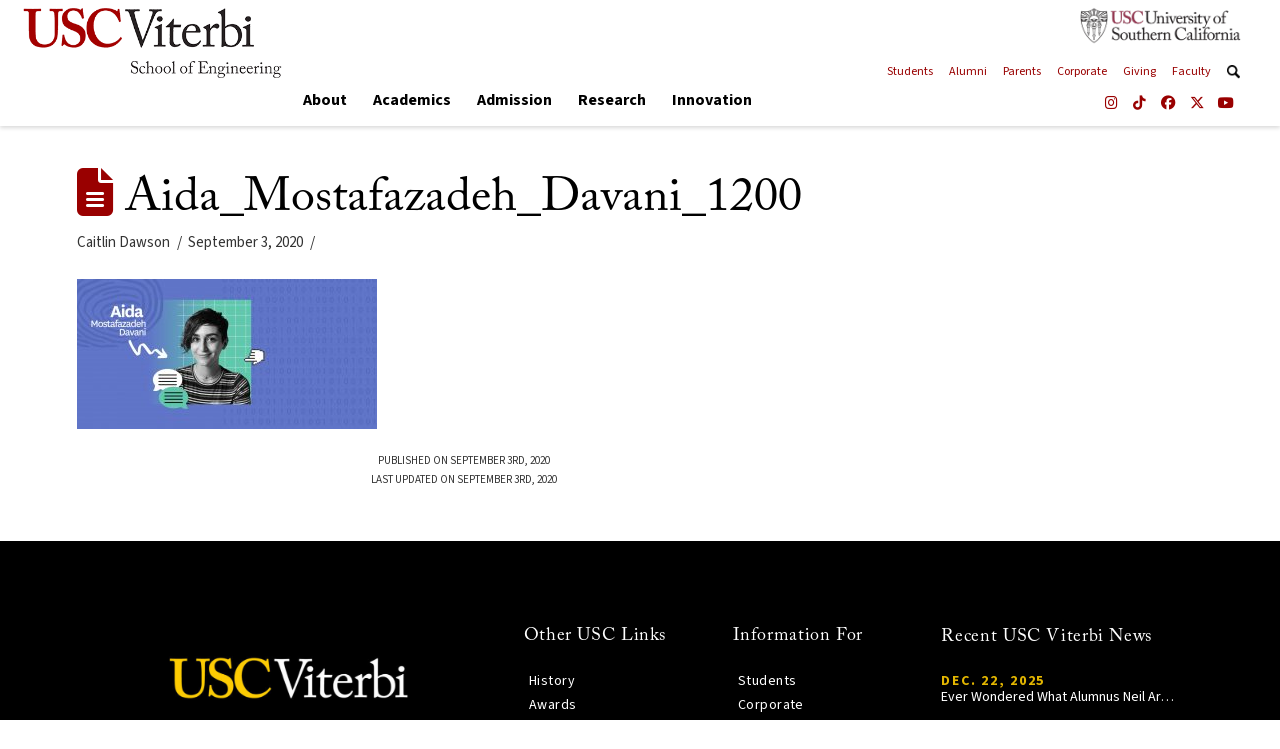

--- FILE ---
content_type: text/html; charset=UTF-8
request_url: https://viterbischool.usc.edu/news/2020/09/usc-student-develops-ai-tools-to-tackle-hate-speech-hate-crimes/aida_mostafazadeh_davani_1200/
body_size: 27613
content:

<!DOCTYPE html>
<html class="no-js" lang="en-US">
<head>
<meta charset="UTF-8">
<meta name="viewport" content="width=device-width, initial-scale=1.0">
<link rel="pingback" href="https://viterbischool.usc.edu/xmlrpc.php">
<meta name='robots' content='index, follow, max-image-preview:large, max-snippet:-1, max-video-preview:-1' />

	<!-- This site is optimized with the Yoast SEO plugin v26.7 - https://yoast.com/wordpress/plugins/seo/ -->
	<title>Aida_Mostafazadeh_Davani_1200 - USC Viterbi | School of Engineering</title>
	<link rel="canonical" href="https://viterbischool.usc.edu/news/2020/09/usc-student-develops-ai-tools-to-tackle-hate-speech-hate-crimes/aida_mostafazadeh_davani_1200/" />
	<meta property="og:locale" content="en_US" />
	<meta property="og:type" content="article" />
	<meta property="og:title" content="Aida_Mostafazadeh_Davani_1200 - USC Viterbi | School of Engineering" />
	<meta property="og:description" content="Published on September 3rd, 2020Last updated on September 3rd, 2020" />
	<meta property="og:url" content="https://viterbischool.usc.edu/news/2020/09/usc-student-develops-ai-tools-to-tackle-hate-speech-hate-crimes/aida_mostafazadeh_davani_1200/" />
	<meta property="og:site_name" content="USC Viterbi | School of Engineering" />
	<meta property="article:publisher" content="https://www.facebook.com/USCViterbi/" />
	<meta property="og:image" content="https://viterbischool.usc.edu/news/2020/09/usc-student-develops-ai-tools-to-tackle-hate-speech-hate-crimes/aida_mostafazadeh_davani_1200" />
	<meta property="og:image:width" content="1920" />
	<meta property="og:image:height" content="960" />
	<meta property="og:image:type" content="image/jpeg" />
	<meta name="twitter:card" content="summary_large_image" />
	<meta name="twitter:site" content="@USCViterbi" />
	<script type="application/ld+json" class="yoast-schema-graph">{"@context":"https://schema.org","@graph":[{"@type":"WebPage","@id":"https://viterbischool.usc.edu/news/2020/09/usc-student-develops-ai-tools-to-tackle-hate-speech-hate-crimes/aida_mostafazadeh_davani_1200/","url":"https://viterbischool.usc.edu/news/2020/09/usc-student-develops-ai-tools-to-tackle-hate-speech-hate-crimes/aida_mostafazadeh_davani_1200/","name":"Aida_Mostafazadeh_Davani_1200 - USC Viterbi | School of Engineering","isPartOf":{"@id":"https://viterbischool.usc.edu/#website"},"primaryImageOfPage":{"@id":"https://viterbischool.usc.edu/news/2020/09/usc-student-develops-ai-tools-to-tackle-hate-speech-hate-crimes/aida_mostafazadeh_davani_1200/#primaryimage"},"image":{"@id":"https://viterbischool.usc.edu/news/2020/09/usc-student-develops-ai-tools-to-tackle-hate-speech-hate-crimes/aida_mostafazadeh_davani_1200/#primaryimage"},"thumbnailUrl":"https://viterbischool.usc.edu/wp-content/uploads/2020/09/Aida_Mostafazadeh_Davani_1200.jpg","datePublished":"2020-09-03T22:03:25+00:00","breadcrumb":{"@id":"https://viterbischool.usc.edu/news/2020/09/usc-student-develops-ai-tools-to-tackle-hate-speech-hate-crimes/aida_mostafazadeh_davani_1200/#breadcrumb"},"inLanguage":"en-US","potentialAction":[{"@type":"ReadAction","target":["https://viterbischool.usc.edu/news/2020/09/usc-student-develops-ai-tools-to-tackle-hate-speech-hate-crimes/aida_mostafazadeh_davani_1200/"]}]},{"@type":"ImageObject","inLanguage":"en-US","@id":"https://viterbischool.usc.edu/news/2020/09/usc-student-develops-ai-tools-to-tackle-hate-speech-hate-crimes/aida_mostafazadeh_davani_1200/#primaryimage","url":"https://viterbischool.usc.edu/wp-content/uploads/2020/09/Aida_Mostafazadeh_Davani_1200.jpg","contentUrl":"https://viterbischool.usc.edu/wp-content/uploads/2020/09/Aida_Mostafazadeh_Davani_1200.jpg","width":"1920","height":"960"},{"@type":"BreadcrumbList","@id":"https://viterbischool.usc.edu/news/2020/09/usc-student-develops-ai-tools-to-tackle-hate-speech-hate-crimes/aida_mostafazadeh_davani_1200/#breadcrumb","itemListElement":[{"@type":"ListItem","position":1,"name":"Home","item":"https://viterbischool.usc.edu/"},{"@type":"ListItem","position":2,"name":"USC Student Develops AI Tools To Tackle Hate Speech, Hate Crimes","item":"https://viterbischool.usc.edu/news/2020/09/usc-student-develops-ai-tools-to-tackle-hate-speech-hate-crimes/"},{"@type":"ListItem","position":3,"name":"Aida_Mostafazadeh_Davani_1200"}]},{"@type":"WebSite","@id":"https://viterbischool.usc.edu/#website","url":"https://viterbischool.usc.edu/","name":"USC Viterbi | School of Engineering","description":"","publisher":{"@id":"https://viterbischool.usc.edu/#organization"},"potentialAction":[{"@type":"SearchAction","target":{"@type":"EntryPoint","urlTemplate":"https://viterbischool.usc.edu/?s={search_term_string}"},"query-input":{"@type":"PropertyValueSpecification","valueRequired":true,"valueName":"search_term_string"}}],"inLanguage":"en-US"},{"@type":"Organization","@id":"https://viterbischool.usc.edu/#organization","name":"USC Viterbi | School of Engineering","url":"https://viterbischool.usc.edu/","logo":{"@type":"ImageObject","inLanguage":"en-US","@id":"https://viterbischool.usc.edu/#/schema/logo/image/","url":"https://viterbischool.usc.edu/wp-content/uploads/2016/10/USC-Viterbi-Preloader.png","contentUrl":"https://viterbischool.usc.edu/wp-content/uploads/2016/10/USC-Viterbi-Preloader.png","width":"500","height":"175","caption":"USC Viterbi | School of Engineering"},"image":{"@id":"https://viterbischool.usc.edu/#/schema/logo/image/"},"sameAs":["https://www.facebook.com/USCViterbi/","https://x.com/USCViterbi","https://www.instagram.com/uscviterbi/","https://www.youtube.com/user/USCViterbi/"]}]}</script>
	<!-- / Yoast SEO plugin. -->


<link rel='dns-prefetch' href='//www.googletagmanager.com' />
<link rel="alternate" type="application/rss+xml" title="USC Viterbi | School of Engineering &raquo; Feed" href="https://viterbischool.usc.edu/feed/" />
<link rel="alternate" type="application/rss+xml" title="USC Viterbi | School of Engineering &raquo; Comments Feed" href="https://viterbischool.usc.edu/comments/feed/" />
<link rel="alternate" title="oEmbed (JSON)" type="application/json+oembed" href="https://viterbischool.usc.edu/wp-json/oembed/1.0/embed?url=https%3A%2F%2Fviterbischool.usc.edu%2Fnews%2F2020%2F09%2Fusc-student-develops-ai-tools-to-tackle-hate-speech-hate-crimes%2Faida_mostafazadeh_davani_1200%2F" />
<link rel="alternate" title="oEmbed (XML)" type="text/xml+oembed" href="https://viterbischool.usc.edu/wp-json/oembed/1.0/embed?url=https%3A%2F%2Fviterbischool.usc.edu%2Fnews%2F2020%2F09%2Fusc-student-develops-ai-tools-to-tackle-hate-speech-hate-crimes%2Faida_mostafazadeh_davani_1200%2F&#038;format=xml" />
<style id='wp-img-auto-sizes-contain-inline-css' type='text/css'>
img:is([sizes=auto i],[sizes^="auto," i]){contain-intrinsic-size:3000px 1500px}
/*# sourceURL=wp-img-auto-sizes-contain-inline-css */
</style>
<style id='wp-emoji-styles-inline-css' type='text/css'>

	img.wp-smiley, img.emoji {
		display: inline !important;
		border: none !important;
		box-shadow: none !important;
		height: 1em !important;
		width: 1em !important;
		margin: 0 0.07em !important;
		vertical-align: -0.1em !important;
		background: none !important;
		padding: 0 !important;
	}
/*# sourceURL=wp-emoji-styles-inline-css */
</style>
<style id='wp-block-library-inline-css' type='text/css'>
:root{--wp-block-synced-color:#7a00df;--wp-block-synced-color--rgb:122,0,223;--wp-bound-block-color:var(--wp-block-synced-color);--wp-editor-canvas-background:#ddd;--wp-admin-theme-color:#007cba;--wp-admin-theme-color--rgb:0,124,186;--wp-admin-theme-color-darker-10:#006ba1;--wp-admin-theme-color-darker-10--rgb:0,107,160.5;--wp-admin-theme-color-darker-20:#005a87;--wp-admin-theme-color-darker-20--rgb:0,90,135;--wp-admin-border-width-focus:2px}@media (min-resolution:192dpi){:root{--wp-admin-border-width-focus:1.5px}}.wp-element-button{cursor:pointer}:root .has-very-light-gray-background-color{background-color:#eee}:root .has-very-dark-gray-background-color{background-color:#313131}:root .has-very-light-gray-color{color:#eee}:root .has-very-dark-gray-color{color:#313131}:root .has-vivid-green-cyan-to-vivid-cyan-blue-gradient-background{background:linear-gradient(135deg,#00d084,#0693e3)}:root .has-purple-crush-gradient-background{background:linear-gradient(135deg,#34e2e4,#4721fb 50%,#ab1dfe)}:root .has-hazy-dawn-gradient-background{background:linear-gradient(135deg,#faaca8,#dad0ec)}:root .has-subdued-olive-gradient-background{background:linear-gradient(135deg,#fafae1,#67a671)}:root .has-atomic-cream-gradient-background{background:linear-gradient(135deg,#fdd79a,#004a59)}:root .has-nightshade-gradient-background{background:linear-gradient(135deg,#330968,#31cdcf)}:root .has-midnight-gradient-background{background:linear-gradient(135deg,#020381,#2874fc)}:root{--wp--preset--font-size--normal:16px;--wp--preset--font-size--huge:42px}.has-regular-font-size{font-size:1em}.has-larger-font-size{font-size:2.625em}.has-normal-font-size{font-size:var(--wp--preset--font-size--normal)}.has-huge-font-size{font-size:var(--wp--preset--font-size--huge)}.has-text-align-center{text-align:center}.has-text-align-left{text-align:left}.has-text-align-right{text-align:right}.has-fit-text{white-space:nowrap!important}#end-resizable-editor-section{display:none}.aligncenter{clear:both}.items-justified-left{justify-content:flex-start}.items-justified-center{justify-content:center}.items-justified-right{justify-content:flex-end}.items-justified-space-between{justify-content:space-between}.screen-reader-text{border:0;clip-path:inset(50%);height:1px;margin:-1px;overflow:hidden;padding:0;position:absolute;width:1px;word-wrap:normal!important}.screen-reader-text:focus{background-color:#ddd;clip-path:none;color:#444;display:block;font-size:1em;height:auto;left:5px;line-height:normal;padding:15px 23px 14px;text-decoration:none;top:5px;width:auto;z-index:100000}html :where(.has-border-color){border-style:solid}html :where([style*=border-top-color]){border-top-style:solid}html :where([style*=border-right-color]){border-right-style:solid}html :where([style*=border-bottom-color]){border-bottom-style:solid}html :where([style*=border-left-color]){border-left-style:solid}html :where([style*=border-width]){border-style:solid}html :where([style*=border-top-width]){border-top-style:solid}html :where([style*=border-right-width]){border-right-style:solid}html :where([style*=border-bottom-width]){border-bottom-style:solid}html :where([style*=border-left-width]){border-left-style:solid}html :where(img[class*=wp-image-]){height:auto;max-width:100%}:where(figure){margin:0 0 1em}html :where(.is-position-sticky){--wp-admin--admin-bar--position-offset:var(--wp-admin--admin-bar--height,0px)}@media screen and (max-width:600px){html :where(.is-position-sticky){--wp-admin--admin-bar--position-offset:0px}}

/*# sourceURL=wp-block-library-inline-css */
</style><style id='global-styles-inline-css' type='text/css'>
:root{--wp--preset--aspect-ratio--square: 1;--wp--preset--aspect-ratio--4-3: 4/3;--wp--preset--aspect-ratio--3-4: 3/4;--wp--preset--aspect-ratio--3-2: 3/2;--wp--preset--aspect-ratio--2-3: 2/3;--wp--preset--aspect-ratio--16-9: 16/9;--wp--preset--aspect-ratio--9-16: 9/16;--wp--preset--color--black: #000000;--wp--preset--color--cyan-bluish-gray: #abb8c3;--wp--preset--color--white: #ffffff;--wp--preset--color--pale-pink: #f78da7;--wp--preset--color--vivid-red: #cf2e2e;--wp--preset--color--luminous-vivid-orange: #ff6900;--wp--preset--color--luminous-vivid-amber: #fcb900;--wp--preset--color--light-green-cyan: #7bdcb5;--wp--preset--color--vivid-green-cyan: #00d084;--wp--preset--color--pale-cyan-blue: #8ed1fc;--wp--preset--color--vivid-cyan-blue: #0693e3;--wp--preset--color--vivid-purple: #9b51e0;--wp--preset--gradient--vivid-cyan-blue-to-vivid-purple: linear-gradient(135deg,rgb(6,147,227) 0%,rgb(155,81,224) 100%);--wp--preset--gradient--light-green-cyan-to-vivid-green-cyan: linear-gradient(135deg,rgb(122,220,180) 0%,rgb(0,208,130) 100%);--wp--preset--gradient--luminous-vivid-amber-to-luminous-vivid-orange: linear-gradient(135deg,rgb(252,185,0) 0%,rgb(255,105,0) 100%);--wp--preset--gradient--luminous-vivid-orange-to-vivid-red: linear-gradient(135deg,rgb(255,105,0) 0%,rgb(207,46,46) 100%);--wp--preset--gradient--very-light-gray-to-cyan-bluish-gray: linear-gradient(135deg,rgb(238,238,238) 0%,rgb(169,184,195) 100%);--wp--preset--gradient--cool-to-warm-spectrum: linear-gradient(135deg,rgb(74,234,220) 0%,rgb(151,120,209) 20%,rgb(207,42,186) 40%,rgb(238,44,130) 60%,rgb(251,105,98) 80%,rgb(254,248,76) 100%);--wp--preset--gradient--blush-light-purple: linear-gradient(135deg,rgb(255,206,236) 0%,rgb(152,150,240) 100%);--wp--preset--gradient--blush-bordeaux: linear-gradient(135deg,rgb(254,205,165) 0%,rgb(254,45,45) 50%,rgb(107,0,62) 100%);--wp--preset--gradient--luminous-dusk: linear-gradient(135deg,rgb(255,203,112) 0%,rgb(199,81,192) 50%,rgb(65,88,208) 100%);--wp--preset--gradient--pale-ocean: linear-gradient(135deg,rgb(255,245,203) 0%,rgb(182,227,212) 50%,rgb(51,167,181) 100%);--wp--preset--gradient--electric-grass: linear-gradient(135deg,rgb(202,248,128) 0%,rgb(113,206,126) 100%);--wp--preset--gradient--midnight: linear-gradient(135deg,rgb(2,3,129) 0%,rgb(40,116,252) 100%);--wp--preset--font-size--small: 13px;--wp--preset--font-size--medium: 20px;--wp--preset--font-size--large: 36px;--wp--preset--font-size--x-large: 42px;--wp--preset--spacing--20: 0.44rem;--wp--preset--spacing--30: 0.67rem;--wp--preset--spacing--40: 1rem;--wp--preset--spacing--50: 1.5rem;--wp--preset--spacing--60: 2.25rem;--wp--preset--spacing--70: 3.38rem;--wp--preset--spacing--80: 5.06rem;--wp--preset--shadow--natural: 6px 6px 9px rgba(0, 0, 0, 0.2);--wp--preset--shadow--deep: 12px 12px 50px rgba(0, 0, 0, 0.4);--wp--preset--shadow--sharp: 6px 6px 0px rgba(0, 0, 0, 0.2);--wp--preset--shadow--outlined: 6px 6px 0px -3px rgb(255, 255, 255), 6px 6px rgb(0, 0, 0);--wp--preset--shadow--crisp: 6px 6px 0px rgb(0, 0, 0);}:where(.is-layout-flex){gap: 0.5em;}:where(.is-layout-grid){gap: 0.5em;}body .is-layout-flex{display: flex;}.is-layout-flex{flex-wrap: wrap;align-items: center;}.is-layout-flex > :is(*, div){margin: 0;}body .is-layout-grid{display: grid;}.is-layout-grid > :is(*, div){margin: 0;}:where(.wp-block-columns.is-layout-flex){gap: 2em;}:where(.wp-block-columns.is-layout-grid){gap: 2em;}:where(.wp-block-post-template.is-layout-flex){gap: 1.25em;}:where(.wp-block-post-template.is-layout-grid){gap: 1.25em;}.has-black-color{color: var(--wp--preset--color--black) !important;}.has-cyan-bluish-gray-color{color: var(--wp--preset--color--cyan-bluish-gray) !important;}.has-white-color{color: var(--wp--preset--color--white) !important;}.has-pale-pink-color{color: var(--wp--preset--color--pale-pink) !important;}.has-vivid-red-color{color: var(--wp--preset--color--vivid-red) !important;}.has-luminous-vivid-orange-color{color: var(--wp--preset--color--luminous-vivid-orange) !important;}.has-luminous-vivid-amber-color{color: var(--wp--preset--color--luminous-vivid-amber) !important;}.has-light-green-cyan-color{color: var(--wp--preset--color--light-green-cyan) !important;}.has-vivid-green-cyan-color{color: var(--wp--preset--color--vivid-green-cyan) !important;}.has-pale-cyan-blue-color{color: var(--wp--preset--color--pale-cyan-blue) !important;}.has-vivid-cyan-blue-color{color: var(--wp--preset--color--vivid-cyan-blue) !important;}.has-vivid-purple-color{color: var(--wp--preset--color--vivid-purple) !important;}.has-black-background-color{background-color: var(--wp--preset--color--black) !important;}.has-cyan-bluish-gray-background-color{background-color: var(--wp--preset--color--cyan-bluish-gray) !important;}.has-white-background-color{background-color: var(--wp--preset--color--white) !important;}.has-pale-pink-background-color{background-color: var(--wp--preset--color--pale-pink) !important;}.has-vivid-red-background-color{background-color: var(--wp--preset--color--vivid-red) !important;}.has-luminous-vivid-orange-background-color{background-color: var(--wp--preset--color--luminous-vivid-orange) !important;}.has-luminous-vivid-amber-background-color{background-color: var(--wp--preset--color--luminous-vivid-amber) !important;}.has-light-green-cyan-background-color{background-color: var(--wp--preset--color--light-green-cyan) !important;}.has-vivid-green-cyan-background-color{background-color: var(--wp--preset--color--vivid-green-cyan) !important;}.has-pale-cyan-blue-background-color{background-color: var(--wp--preset--color--pale-cyan-blue) !important;}.has-vivid-cyan-blue-background-color{background-color: var(--wp--preset--color--vivid-cyan-blue) !important;}.has-vivid-purple-background-color{background-color: var(--wp--preset--color--vivid-purple) !important;}.has-black-border-color{border-color: var(--wp--preset--color--black) !important;}.has-cyan-bluish-gray-border-color{border-color: var(--wp--preset--color--cyan-bluish-gray) !important;}.has-white-border-color{border-color: var(--wp--preset--color--white) !important;}.has-pale-pink-border-color{border-color: var(--wp--preset--color--pale-pink) !important;}.has-vivid-red-border-color{border-color: var(--wp--preset--color--vivid-red) !important;}.has-luminous-vivid-orange-border-color{border-color: var(--wp--preset--color--luminous-vivid-orange) !important;}.has-luminous-vivid-amber-border-color{border-color: var(--wp--preset--color--luminous-vivid-amber) !important;}.has-light-green-cyan-border-color{border-color: var(--wp--preset--color--light-green-cyan) !important;}.has-vivid-green-cyan-border-color{border-color: var(--wp--preset--color--vivid-green-cyan) !important;}.has-pale-cyan-blue-border-color{border-color: var(--wp--preset--color--pale-cyan-blue) !important;}.has-vivid-cyan-blue-border-color{border-color: var(--wp--preset--color--vivid-cyan-blue) !important;}.has-vivid-purple-border-color{border-color: var(--wp--preset--color--vivid-purple) !important;}.has-vivid-cyan-blue-to-vivid-purple-gradient-background{background: var(--wp--preset--gradient--vivid-cyan-blue-to-vivid-purple) !important;}.has-light-green-cyan-to-vivid-green-cyan-gradient-background{background: var(--wp--preset--gradient--light-green-cyan-to-vivid-green-cyan) !important;}.has-luminous-vivid-amber-to-luminous-vivid-orange-gradient-background{background: var(--wp--preset--gradient--luminous-vivid-amber-to-luminous-vivid-orange) !important;}.has-luminous-vivid-orange-to-vivid-red-gradient-background{background: var(--wp--preset--gradient--luminous-vivid-orange-to-vivid-red) !important;}.has-very-light-gray-to-cyan-bluish-gray-gradient-background{background: var(--wp--preset--gradient--very-light-gray-to-cyan-bluish-gray) !important;}.has-cool-to-warm-spectrum-gradient-background{background: var(--wp--preset--gradient--cool-to-warm-spectrum) !important;}.has-blush-light-purple-gradient-background{background: var(--wp--preset--gradient--blush-light-purple) !important;}.has-blush-bordeaux-gradient-background{background: var(--wp--preset--gradient--blush-bordeaux) !important;}.has-luminous-dusk-gradient-background{background: var(--wp--preset--gradient--luminous-dusk) !important;}.has-pale-ocean-gradient-background{background: var(--wp--preset--gradient--pale-ocean) !important;}.has-electric-grass-gradient-background{background: var(--wp--preset--gradient--electric-grass) !important;}.has-midnight-gradient-background{background: var(--wp--preset--gradient--midnight) !important;}.has-small-font-size{font-size: var(--wp--preset--font-size--small) !important;}.has-medium-font-size{font-size: var(--wp--preset--font-size--medium) !important;}.has-large-font-size{font-size: var(--wp--preset--font-size--large) !important;}.has-x-large-font-size{font-size: var(--wp--preset--font-size--x-large) !important;}
/*# sourceURL=global-styles-inline-css */
</style>

<style id='classic-theme-styles-inline-css' type='text/css'>
/*! This file is auto-generated */
.wp-block-button__link{color:#fff;background-color:#32373c;border-radius:9999px;box-shadow:none;text-decoration:none;padding:calc(.667em + 2px) calc(1.333em + 2px);font-size:1.125em}.wp-block-file__button{background:#32373c;color:#fff;text-decoration:none}
/*# sourceURL=/wp-includes/css/classic-themes.min.css */
</style>
<link rel='stylesheet' id='pdp/front.css-css' href='https://viterbischool.usc.edu/wp-content/plugins/post-draft-preview/dist/styles/front.css' type='text/css' media='all' />
<link rel='stylesheet' id='slider-style-css' href='https://viterbischool.usc.edu/wp-content/plugins/vsoe-syndicated-content_5.0/functions/../assets/bower_components/swiper/dist/css/swiper.css?ver=746434fac7d60267218b3805c2cd122a' type='text/css' media='all' />
<link rel='stylesheet' id='plugin-style-css' href='https://viterbischool.usc.edu/wp-content/plugins/vsoe-syndicated-content_5.0/functions/../assets/css/syndicated-content.css?ver=746434fac7d60267218b3805c2cd122a' type='text/css' media='all' />
<link rel='stylesheet' id='x-stack-css' href='https://viterbischool.usc.edu/wp-content/themes/pro/framework/dist/css/site/stacks/renew.css?ver=6.7.11' type='text/css' media='all' />
<link rel='stylesheet' id='x-child-css' href='https://viterbischool.usc.edu/wp-content/themes/viterbi_school_6.4.1/style.css?ver=6.7.11' type='text/css' media='all' />
<link rel='stylesheet' id='tablepress-default-css' href='https://viterbischool.usc.edu/wp-content/tablepress-combined.min.css?ver=58' type='text/css' media='all' />
<link rel='stylesheet' id='vsoe-search-styles-css' href='https://viterbischool.usc.edu/wp-content/themes/viterbi_school_6.4.1/assets/css/search.css?ver=6.4.1' type='text/css' media='all' />
<link rel='stylesheet' id='vsoe-app-styles-css' href='https://viterbischool.usc.edu/wp-content/themes/viterbi_school_6.4.1/assets/stylesheets/app.css?ver=6.4.1' type='text/css' media='all' />
<style id='cs-inline-css' type='text/css'>
@media (min-width:1200px){.x-hide-xl{display:none !important;}}@media (min-width:979px) and (max-width:1199px){.x-hide-lg{display:none !important;}}@media (min-width:767px) and (max-width:978px){.x-hide-md{display:none !important;}}@media (min-width:480px) and (max-width:766px){.x-hide-sm{display:none !important;}}@media (max-width:479px){.x-hide-xs{display:none !important;}} a,h1 a:hover,h2 a:hover,h3 a:hover,h4 a:hover,h5 a:hover,h6 a:hover,.x-comment-time:hover,#reply-title small a,.comment-reply-link:hover,.x-comment-author a:hover,.x-recent-posts a:hover .h-recent-posts{color:#990000;}a:hover,#reply-title small a:hover{color:hsl(0,0%,0%);}.entry-title i,.entry-title svg{color:#990000;}a.x-img-thumbnail:hover,li.bypostauthor > article.comment{border-color:#990000;}.flex-direction-nav a,.flex-control-nav a:hover,.flex-control-nav a.flex-active,.x-dropcap,.x-skill-bar .bar,.x-pricing-column.featured h2,.h-comments-title small,.x-pagination a:hover,.woocommerce-pagination a:hover,.x-entry-share .x-share:hover,.entry-thumb,.widget_tag_cloud .tagcloud a:hover,.widget_product_tag_cloud .tagcloud a:hover,.x-highlight,.x-recent-posts .x-recent-posts-img:after,.x-portfolio-filters{background-color:#990000;}.x-portfolio-filters:hover{background-color:hsl(0,0%,0%);}.x-main{width:calc(72% - 3.20197%);}.x-sidebar{width:calc(100% - 3.20197% - 72%);}.h-landmark{font-weight:400;}.x-comment-author a{color:rgb(51,51,51);}.x-comment-author a,.comment-form-author label,.comment-form-email label,.comment-form-url label,.comment-form-rating label,.comment-form-comment label,.widget_calendar #wp-calendar caption,.widget_calendar #wp-calendar th,.x-accordion-heading .x-accordion-toggle,.x-nav-tabs > li > a:hover,.x-nav-tabs > .active > a,.x-nav-tabs > .active > a:hover{color:hsl(0,0%,0%);}.widget_calendar #wp-calendar th{border-bottom-color:hsl(0,0%,0%);}.x-pagination span.current,.woocommerce-pagination span[aria-current],.x-portfolio-filters-menu,.widget_tag_cloud .tagcloud a,.h-feature-headline span i,.widget_price_filter .ui-slider .ui-slider-handle{background-color:hsl(0,0%,0%);}@media (max-width:978.98px){}html{font-size:15px;}@media (min-width:479px){html{font-size:15px;}}@media (min-width:766px){html{font-size:15px;}}@media (min-width:978px){html{font-size:15px;}}@media (min-width:1199px){html{font-size:15px;}}body{font-style:normal;font-weight:400;color:rgb(51,51,51);background:hsl(0,0%,100%);}.w-b{font-weight:400 !important;}h1,h2,h3,h4,h5,h6,.h1,.h2,.h3,.h4,.h5,.h6,.x-text-headline{font-family:inherit;font-style:normal;font-weight:400;}h1,.h1{letter-spacing:0em;}h2,.h2{letter-spacing:0em;}h3,.h3{letter-spacing:0em;}h4,.h4{letter-spacing:0em;}h5,.h5{letter-spacing:0em;}h6,.h6{letter-spacing:0em;}.w-h{font-weight:400 !important;}.x-container.width{width:88%;}.x-container.max{max-width:1500px;}.x-bar-content.x-container.width{flex-basis:88%;}.x-main.full{float:none;clear:both;display:block;width:auto;}@media (max-width:978.98px){.x-main.full,.x-main.left,.x-main.right,.x-sidebar.left,.x-sidebar.right{float:none;display:block;width:auto !important;}}.entry-header,.entry-content{font-size:1rem;}body,input,button,select,textarea{font-family:inherit;}h1,h2,h3,h4,h5,h6,.h1,.h2,.h3,.h4,.h5,.h6,h1 a,h2 a,h3 a,h4 a,h5 a,h6 a,.h1 a,.h2 a,.h3 a,.h4 a,.h5 a,.h6 a,blockquote{color:hsl(0,0%,0%);}.cfc-h-tx{color:hsl(0,0%,0%) !important;}.cfc-h-bd{border-color:hsl(0,0%,0%) !important;}.cfc-h-bg{background-color:hsl(0,0%,0%) !important;}.cfc-b-tx{color:rgb(51,51,51) !important;}.cfc-b-bd{border-color:rgb(51,51,51) !important;}.cfc-b-bg{background-color:rgb(51,51,51) !important;}.x-btn,.button,[type="submit"]{color:#ffffff;border-color:#770000;background-color:#990000;text-shadow:0 0.075em 0.075em rgba(0,0,0,0.5);border-radius:0.25em;}.x-btn:hover,.button:hover,[type="submit"]:hover{color:#ffffff;border-color:#660000;background-color:#770000;text-shadow:0 0.075em 0.075em rgba(0,0,0,0.5);}.x-btn.x-btn-real,.x-btn.x-btn-real:hover{margin-bottom:0.25em;text-shadow:0 0.075em 0.075em rgba(0,0,0,0.65);}.x-btn.x-btn-real{box-shadow:0 0.25em 0 0 #a71000,0 4px 9px rgba(0,0,0,0.75);}.x-btn.x-btn-real:hover{box-shadow:0 0.25em 0 0 #a71000,0 4px 9px rgba(0,0,0,0.75);}.x-btn.x-btn-flat,.x-btn.x-btn-flat:hover{margin-bottom:0;text-shadow:0 0.075em 0.075em rgba(0,0,0,0.65);box-shadow:none;}.x-btn.x-btn-transparent,.x-btn.x-btn-transparent:hover{margin-bottom:0;border-width:3px;text-shadow:none;text-transform:uppercase;background-color:transparent;box-shadow:none;}.bg .mejs-container,.x-video .mejs-container{position:unset !important;} @font-face{font-family:'FontAwesomePro';font-style:normal;font-weight:900;font-display:block;src:url('https://viterbischool.usc.edu/wp-content/themes/pro/cornerstone/assets/fonts/fa-solid-900.woff2?ver=6.7.2') format('woff2'),url('https://viterbischool.usc.edu/wp-content/themes/pro/cornerstone/assets/fonts/fa-solid-900.ttf?ver=6.7.2') format('truetype');}[data-x-fa-pro-icon]{font-family:"FontAwesomePro" !important;}[data-x-fa-pro-icon]:before{content:attr(data-x-fa-pro-icon);}[data-x-icon],[data-x-icon-o],[data-x-icon-l],[data-x-icon-s],[data-x-icon-b],[data-x-icon-sr],[data-x-icon-ss],[data-x-icon-sl],[data-x-fa-pro-icon],[class*="cs-fa-"]{display:inline-flex;font-style:normal;font-weight:400;text-decoration:inherit;text-rendering:auto;-webkit-font-smoothing:antialiased;-moz-osx-font-smoothing:grayscale;}[data-x-icon].left,[data-x-icon-o].left,[data-x-icon-l].left,[data-x-icon-s].left,[data-x-icon-b].left,[data-x-icon-sr].left,[data-x-icon-ss].left,[data-x-icon-sl].left,[data-x-fa-pro-icon].left,[class*="cs-fa-"].left{margin-right:0.5em;}[data-x-icon].right,[data-x-icon-o].right,[data-x-icon-l].right,[data-x-icon-s].right,[data-x-icon-b].right,[data-x-icon-sr].right,[data-x-icon-ss].right,[data-x-icon-sl].right,[data-x-fa-pro-icon].right,[class*="cs-fa-"].right{margin-left:0.5em;}[data-x-icon]:before,[data-x-icon-o]:before,[data-x-icon-l]:before,[data-x-icon-s]:before,[data-x-icon-b]:before,[data-x-icon-sr]:before,[data-x-icon-ss]:before,[data-x-icon-sl]:before,[data-x-fa-pro-icon]:before,[class*="cs-fa-"]:before{line-height:1;}@font-face{font-family:'FontAwesome';font-style:normal;font-weight:900;font-display:block;src:url('https://viterbischool.usc.edu/wp-content/themes/pro/cornerstone/assets/fonts/fa-solid-900.woff2?ver=6.7.2') format('woff2'),url('https://viterbischool.usc.edu/wp-content/themes/pro/cornerstone/assets/fonts/fa-solid-900.ttf?ver=6.7.2') format('truetype');}[data-x-icon],[data-x-icon-s],[data-x-icon][class*="cs-fa-"]{font-family:"FontAwesome" !important;font-weight:900;}[data-x-icon]:before,[data-x-icon][class*="cs-fa-"]:before{content:attr(data-x-icon);}[data-x-icon-s]:before{content:attr(data-x-icon-s);}@font-face{font-family:'FontAwesomeRegular';font-style:normal;font-weight:400;font-display:block;src:url('https://viterbischool.usc.edu/wp-content/themes/pro/cornerstone/assets/fonts/fa-regular-400.woff2?ver=6.7.2') format('woff2'),url('https://viterbischool.usc.edu/wp-content/themes/pro/cornerstone/assets/fonts/fa-regular-400.ttf?ver=6.7.2') format('truetype');}@font-face{font-family:'FontAwesomePro';font-style:normal;font-weight:400;font-display:block;src:url('https://viterbischool.usc.edu/wp-content/themes/pro/cornerstone/assets/fonts/fa-regular-400.woff2?ver=6.7.2') format('woff2'),url('https://viterbischool.usc.edu/wp-content/themes/pro/cornerstone/assets/fonts/fa-regular-400.ttf?ver=6.7.2') format('truetype');}[data-x-icon-o]{font-family:"FontAwesomeRegular" !important;}[data-x-icon-o]:before{content:attr(data-x-icon-o);}@font-face{font-family:'FontAwesomeLight';font-style:normal;font-weight:300;font-display:block;src:url('https://viterbischool.usc.edu/wp-content/themes/pro/cornerstone/assets/fonts/fa-light-300.woff2?ver=6.7.2') format('woff2'),url('https://viterbischool.usc.edu/wp-content/themes/pro/cornerstone/assets/fonts/fa-light-300.ttf?ver=6.7.2') format('truetype');}@font-face{font-family:'FontAwesomePro';font-style:normal;font-weight:300;font-display:block;src:url('https://viterbischool.usc.edu/wp-content/themes/pro/cornerstone/assets/fonts/fa-light-300.woff2?ver=6.7.2') format('woff2'),url('https://viterbischool.usc.edu/wp-content/themes/pro/cornerstone/assets/fonts/fa-light-300.ttf?ver=6.7.2') format('truetype');}[data-x-icon-l]{font-family:"FontAwesomeLight" !important;font-weight:300;}[data-x-icon-l]:before{content:attr(data-x-icon-l);}@font-face{font-family:'FontAwesomeBrands';font-style:normal;font-weight:normal;font-display:block;src:url('https://viterbischool.usc.edu/wp-content/themes/pro/cornerstone/assets/fonts/fa-brands-400.woff2?ver=6.7.2') format('woff2'),url('https://viterbischool.usc.edu/wp-content/themes/pro/cornerstone/assets/fonts/fa-brands-400.ttf?ver=6.7.2') format('truetype');}[data-x-icon-b]{font-family:"FontAwesomeBrands" !important;}[data-x-icon-b]:before{content:attr(data-x-icon-b);}.widget.widget_rss li .rsswidget:before{content:"\f35d";padding-right:0.4em;font-family:"FontAwesome";} .m1drw-0.x-bar{height:5.4em;}.m1drw-0 .x-bar-content{height:5.4em;}.m1drw-0.x-bar-space{height:5.4em;}.m1drw-1.x-bar{border-top-width:0;border-right-width:0;border-bottom-width:0;border-left-width:0;font-size:16px;}.m1drw-1 .x-bar-content{display:flex;flex-direction:row;justify-content:space-between;align-items:center;flex-grow:0;flex-shrink:1;flex-basis:100%;}.m1drw-1.x-bar-space{font-size:16px;}.m1drw-2.x-bar{background-color:hsl(0,0%,100%);}.m1drw-3.x-bar{z-index:9999;}.m1drw-4 .x-bar-content{max-width:1500px;}.m1drw-4.x-bar-outer-spacers:after,.m1drw-4.x-bar-outer-spacers:before{flex-basis:2em;width:2em!important;height:2em;}.m1drw-5.x-bar{height:2.5em;box-shadow:0em 0.15em 4px 0px hsla(0,0%,0%,0.15);z-index:9998;}.m1drw-5 .x-bar-content{height:2.5em;}.m1drw-5.x-bar-space{height:2.5em;}.m1drw-6.x-bar{width:calc(100% - (0px * 2));height:3.8em;background-color:#ffffff;box-shadow:0em 0.15em 2em rgba(0,0,0,0.15);}.m1drw-6 .x-bar-content{height:3.8em;}.m1drw-6.x-bar-space{height:3.8em;}.m1drw-7 .x-bar-content{max-width:1200px;}.m1drw-7.x-bar-outer-spacers:after,.m1drw-7.x-bar-outer-spacers:before{flex-basis:1em;width:1em!important;height:1em;}.m1drw-8.x-bar{height:4em;z-index:10000;}.m1drw-8 .x-bar-content{height:4em;}.m1drw-8.x-bar-space{height:4em;}.m1drw-9.x-bar-container{display:flex;flex-basis:auto;border-top-width:0;border-right-width:0;border-bottom-width:0;border-left-width:0;font-size:1em;z-index:1;}.m1drw-a.x-bar-container{flex-direction:row;}.m1drw-b.x-bar-container{justify-content:center;}.m1drw-c.x-bar-container{align-items:center;}.m1drw-d.x-bar-container{flex-grow:0;}.m1drw-e.x-bar-container{flex-shrink:0;}.m1drw-f.x-bar-container{margin-top:0px;}.m1drw-g.x-bar-container{margin-right:0px;margin-bottom:0px;}.m1drw-h.x-bar-container{margin-left:-17px;}.m1drw-j.x-bar-container{flex-direction:column;align-items:flex-end;}.m1drw-k.x-bar-container{justify-content:flex-start;}.m1drw-l.x-bar-container{flex-shrink:1;}.m1drw-n.x-bar-container{justify-content:space-around;}.m1drw-o.x-bar-container{align-items:flex-start;}.m1drw-p.x-bar-container{justify-content:space-between;}.m1drw-q.x-bar-container{flex-grow:1;max-width:550px;}.m1drw-r.x-bar-container{margin-right:8px;margin-bottom:15px;margin-left:0px;}.m1drw-s.x-bar-container{margin-left:-15px;}.m1drw-t.x-bar-container{padding-top:5px;padding-right:0px;padding-bottom:5px;padding-left:0px;}.m1drw-u.x-image{font-size:1em;}.m1drw-v.x-image{max-width:275px;}.m1drw-w.x-image{border-top-width:0;border-right-width:0;border-bottom-width:0;border-left-width:0;background-color:transparent;}.m1drw-w.x-image img{aspect-ratio:auto;}.m1drw-x.x-image{max-width:175px;}.m1drw-y.x-image{max-width:25px;}.m1drw-z{margin-top:0px;margin-right:0px;margin-bottom:6px;margin-left:0px;font-size:12px;display:flex;flex-direction:row;justify-content:flex-end;align-items:center;align-self:center;flex-grow:0;flex-shrink:0;flex-basis:none;}.m1drw-z > li,.m1drw-z > li > a{flex-grow:0;flex-shrink:0;flex-basis:none;}.m1drw-10{font-size:1em;}.m1drw-10 [data-x-toggle-collapse]{transition-duration:300ms;transition-timing-function:cubic-bezier(0.400,0.000,0.200,1.000);}.m1drw-11 .x-dropdown {width:14em;font-size:16px;border-top-width:0;border-right-width:0;border-bottom-width:0;border-left-width:0;background-color:rgb(255,255,255);box-shadow:0em 0.15em 2em 0em rgba(0,0,0,0.15);transition-duration:500ms,500ms,0s;transition-timing-function:cubic-bezier(0.400,0.000,0.200,1.000);}.m1drw-11 .x-dropdown:not(.x-active) {transition-delay:0s,0s,500ms;}.m1drw-12 {display:flex;flex-direction:row;justify-content:space-evenly;align-items:flex-start;font-size:16px;border-top-width:0;border-right-width:0;border-bottom-width:0;border-left-width:0;padding-top:15px;padding-right:15px;padding-bottom:15px;padding-left:15px;background-color:rgb(255,255,255);box-shadow:0em 0.15em 2em 0em rgba(0,0,0,0.15);transition-duration:500ms,500ms,0s;transition-timing-function:cubic-bezier(0.400,0.000,0.200,1.000);}.m1drw-12:not(.x-active) {transition-delay:0s,0s,500ms;}.m1drw-12[data-x-stem-menu-top],.m1drw-12[data-x-stem-root] {margin-top:15px;margin-right:0px;margin-bottom:0px;margin-left:0px;}.m1drw-13 {max-width:400px;}.m1drw-15.x-anchor {border-top-width:0;border-right-width:0;border-bottom-width:0;border-left-width:0;}.m1drw-16.x-anchor .x-anchor-content {display:flex;align-items:center;}.m1drw-17.x-anchor {font-size:1em;}.m1drw-18.x-anchor {background-color:transparent;}.m1drw-19.x-anchor .x-anchor-content {flex-direction:row;}.m1drw-1a.x-anchor .x-anchor-content {justify-content:flex-end;padding-right:6px;padding-left:6px;}.m1drw-1a.x-anchor .x-anchor-text {margin-right:2px;margin-bottom:-2px;margin-left:2px;}.m1drw-1a.x-anchor .x-anchor-text-primary {font-weight:inherit;color:#990000;}.m1drw-1a.x-anchor:hover .x-anchor-text-primary,.m1drw-1a.x-anchor[class*="active"] .x-anchor-text-primary,[data-x-effect-provider*="colors"]:hover .m1drw-1a.x-anchor .x-anchor-text-primary {color:hsl(0,0%,0%);}.m1drw-1a > .is-primary {color:#990000;}.m1drw-1b.x-anchor .x-anchor-content {padding-top:0.75em;padding-bottom:0.75em;}.m1drw-1b.x-anchor .x-anchor-sub-indicator {font-size:1em;color:rgba(0,0,0,0.35);}.m1drw-1b.x-anchor:hover .x-anchor-sub-indicator,.m1drw-1b.x-anchor[class*="active"] .x-anchor-sub-indicator,[data-x-effect-provider*="colors"]:hover .m1drw-1b.x-anchor .x-anchor-sub-indicator {color:rgba(0,0,0,0.75);}.m1drw-1c.x-anchor .x-anchor-text {margin-top:5px;}.m1drw-1c.x-anchor .x-anchor-text-primary {font-size:1em;}.m1drw-1d.x-anchor .x-anchor-text-primary {font-family:inherit;font-style:normal;line-height:1;}.m1drw-1e.x-anchor .x-anchor-sub-indicator {margin-top:5px;margin-right:5px;margin-bottom:5px;margin-left:5px;}.m1drw-1f > .is-primary {width:80%;}.m1drw-1g > .is-primary {height:2px;}.m1drw-1i > .is-primary {transform-origin:50% 50%;}.m1drw-1j.x-anchor .x-anchor-content {justify-content:center;}.m1drw-1k.x-anchor .x-anchor-content {padding-right:0.75em;padding-left:0.75em;}.m1drw-1k.x-anchor .x-anchor-text-primary {font-weight:400;color:rgba(0,0,0,0.35);}.m1drw-1k.x-anchor:hover .x-anchor-text-primary,.m1drw-1k.x-anchor[class*="active"] .x-anchor-text-primary,[data-x-effect-provider*="colors"]:hover .m1drw-1k.x-anchor .x-anchor-text-primary {color:rgba(0,0,0,0.75);}.m1drw-1l.x-anchor .x-anchor-text {margin-right:auto;}.m1drw-1m.x-anchor .x-anchor-text {margin-bottom:5px;margin-left:5px;}.m1drw-1n.x-anchor .x-anchor-content {flex-direction:column;padding-top:0em;padding-right:0.5em;padding-bottom:0em;padding-left:0.5em;}.m1drw-1n.x-anchor .x-anchor-text {margin-right:5px;}.m1drw-1n.x-anchor .x-anchor-text-primary {text-align:center;color:rgb(0,0,0);}.m1drw-1n.x-anchor:hover .x-anchor-text-primary,.m1drw-1n.x-anchor[class*="active"] .x-anchor-text-primary,[data-x-effect-provider*="colors"]:hover .m1drw-1n.x-anchor .x-anchor-text-primary {color:rgb(153,0,0);}.m1drw-1n > .is-primary {color:rgba(0,0,0,0.75);}.m1drw-1o.x-anchor .x-anchor-text-primary {font-weight:700;}.m1drw-1p > .is-primary {width:90%;}.m1drw-1q.x-anchor {width:1.8em;height:1.8em;}.m1drw-1r.x-anchor {margin-top:8px;}.m1drw-1r.x-anchor .x-graphic-icon {color:#990000;}.m1drw-1r.x-anchor:hover .x-graphic-icon,.m1drw-1r.x-anchor[class*="active"] .x-graphic-icon,[data-x-effect-provider*="colors"]:hover .m1drw-1r.x-anchor .x-graphic-icon {color:hsl(0,0%,100%);}.m1drw-1r > .is-primary {width:85%;height:85%;}.m1drw-1s.x-anchor {margin-right:0px;margin-bottom:0px;}.m1drw-1t.x-anchor {margin-left:0px;}.m1drw-1u.x-anchor .x-graphic-icon {border-top-width:0;border-right-width:0;border-bottom-width:0;border-left-width:0;background-color:transparent;}.m1drw-1v.x-anchor .x-graphic {margin-top:5px;margin-bottom:5px;}.m1drw-1w.x-anchor .x-graphic {margin-right:5px;}.m1drw-1x.x-anchor .x-graphic {margin-left:5px;}.m1drw-1y.x-anchor .x-graphic-icon {font-size:.9em;}.m1drw-1z.x-anchor .x-graphic-icon {width:.8em;height:.8em;line-height:.8em;}.m1drw-20 > .is-primary {border-top-left-radius:0.035em;border-top-right-radius:0.035em;border-bottom-right-radius:0.035em;border-bottom-left-radius:0.035em;}.m1drw-21 > .is-primary {color:transparent;}.m1drw-22.x-anchor {margin-right:0em;}.m1drw-23.x-anchor {margin-bottom:0em;}.m1drw-24.x-anchor {margin-left:0em;}.m1drw-25.x-anchor .x-graphic-icon {width:0.8em;height:0.8em;line-height:0.8em;}.m1drw-26 > .is-primary {color:rgb(0,0,0);}.m1drw-27.x-anchor .x-graphic {margin-right:7px;}.m1drw-28 > .is-primary {color:rgb(59,89,152);}.m1drw-29.x-anchor .x-graphic {margin-right:6px;margin-left:4px;}.m1drw-2a.x-anchor .x-graphic {margin-left:3px;}.m1drw-2a.x-anchor .x-graphic-icon {font-size:0.9em;}.m1drw-2a > .is-primary {color:rgb(205,32,31);}.m1drw-2b.x-anchor {margin-top:0px;}.m1drw-2c.x-anchor {margin-right:20px;margin-left:20px;font-size:.8em;}.m1drw-2c.x-anchor .x-graphic {margin-top:0px;margin-bottom:0px;}.m1drw-2c.x-anchor .x-graphic-icon {color:#000000;}.m1drw-2c.x-anchor:hover .x-graphic-icon,.m1drw-2c.x-anchor[class*="active"] .x-graphic-icon,[data-x-effect-provider*="colors"]:hover .m1drw-2c.x-anchor .x-graphic-icon {color:#990000;}.m1drw-2d.x-anchor .x-graphic-icon {font-size:1.25em;width:1em;height:1em;line-height:1em;}.m1drw-2e.x-anchor {width:3em;height:3em;margin-top:0em;margin-left:10px;}.m1drw-2e.x-anchor .x-graphic-icon {color:rgba(0,0,0,0.35);}.m1drw-2e.x-anchor:hover .x-graphic-icon,.m1drw-2e.x-anchor[class*="active"] .x-graphic-icon,[data-x-effect-provider*="colors"]:hover .m1drw-2e.x-anchor .x-graphic-icon {color:rgba(0,0,0,0.75);}.m1drw-2e.x-anchor .x-toggle {color:hsl(0,0%,0%);}.m1drw-2e.x-anchor:hover .x-toggle,.m1drw-2e.x-anchor[class*="active"] .x-toggle,[data-x-effect-provider*="colors"]:hover .m1drw-2e.x-anchor .x-toggle {color:#990000;}.m1drw-2e.x-anchor .x-toggle-burger {width:10em;margin-top:3em;margin-right:0;margin-bottom:3em;margin-left:0;font-size:0.2em;}.m1drw-2e.x-anchor .x-toggle-burger-bun-t {transform:translate3d(0,calc(3em * -1),0);}.m1drw-2e.x-anchor .x-toggle-burger-bun-b {transform:translate3d(0,3em,0);}.m1drw-2f.x-anchor {border-top-width:0px;border-right-width:0px;border-bottom-width:1px;border-left-width:0px;border-bottom-style:solid;border-top-color:transparent;border-right-color:transparent;border-bottom-color:#cccccc;border-left-color:transparent;}.m1drw-2f.x-anchor .x-anchor-content {padding-left:10px;}.m1drw-2f.x-anchor .x-anchor-sub-indicator {color:#990000;}.m1drw-2g.x-anchor {border-top-style:solid;border-right-style:solid;border-left-style:solid;}.m1drw-2g.x-anchor .x-anchor-content {padding-top:5px;padding-right:5px;padding-bottom:5px;}.m1drw-2g.x-anchor:hover,.m1drw-2g.x-anchor[class*="active"],[data-x-effect-provider*="colors"]:hover .m1drw-2g.x-anchor {border-top-color:transparent;border-right-color:transparent;border-bottom-color:hsl(0,0%,100%);border-left-color:transparent;background-color:#990000;}.m1drw-2g.x-anchor .x-anchor-text {margin-top:10px;margin-bottom:10px;margin-left:0px;}.m1drw-2g.x-anchor .x-anchor-text-primary {font-size:1.2em;color:hsl(0,0%,0%);}.m1drw-2g.x-anchor:hover .x-anchor-text-primary,.m1drw-2g.x-anchor[class*="active"] .x-anchor-text-primary,[data-x-effect-provider*="colors"]:hover .m1drw-2g.x-anchor .x-anchor-text-primary {color:hsl(0,0%,100%);}.m1drw-2g.x-anchor .x-anchor-sub-indicator {margin-top:10px;margin-right:10px;margin-bottom:10px;margin-left:10px;font-size:32px;}.m1drw-2g.x-anchor:hover .x-anchor-sub-indicator,.m1drw-2g.x-anchor[class*="active"] .x-anchor-sub-indicator,[data-x-effect-provider*="colors"]:hover .m1drw-2g.x-anchor .x-anchor-sub-indicator {color:rgb(255,204,0);}.m1drw-2h.x-anchor {margin-left:15px;border-top-style:none;border-right-style:none;border-left-style:none;font-size:0.85em;background-color:rgb(243,243,243);}.m1drw-2h.x-anchor .x-anchor-content {padding-top:8px;padding-right:10px;padding-bottom:8px;}.m1drw-2h.x-anchor:hover,.m1drw-2h.x-anchor[class*="active"],[data-x-effect-provider*="colors"]:hover .m1drw-2h.x-anchor {background-color:#cccccc;}.m1drw-2h.x-anchor .x-anchor-text-primary {color:hsla(0,0%,0%,0.6);}.m1drw-2h.x-anchor:hover .x-anchor-text-primary,.m1drw-2h.x-anchor[class*="active"] .x-anchor-text-primary,[data-x-effect-provider*="colors"]:hover .m1drw-2h.x-anchor .x-anchor-text-primary {color:#990000;}.m1drw-2h.x-anchor .x-anchor-sub-indicator {font-size:24px;}.m1drw-2h.x-anchor:hover .x-anchor-sub-indicator,.m1drw-2h.x-anchor[class*="active"] .x-anchor-sub-indicator,[data-x-effect-provider*="colors"]:hover .m1drw-2h.x-anchor .x-anchor-sub-indicator {color:rgb(0,0,0);}.m1drw-2i{flex-grow:0;flex-shrink:1;flex-basis:auto;border-top-width:0;border-right-width:0;border-bottom-width:0;border-left-width:0;font-size:1em;aspect-ratio:auto;}.m1drw-2j.x-row{z-index:auto;width:100%;margin-right:auto;margin-left:auto;border-top-width:0;border-right-width:0;border-bottom-width:0;border-left-width:0;padding-top:1px;padding-right:1px;padding-bottom:1px;padding-left:1px;font-size:1em;}.m1drw-2j > .x-row-inner{flex-direction:row;justify-content:flex-start;align-items:stretch;align-content:stretch;margin-top:calc(((1rem / 2) + 1px) * -1);margin-right:calc(((1rem / 2) + 1px) * -1);margin-bottom:calc(((1rem / 2) + 1px) * -1);margin-left:calc(((1rem / 2) + 1px) * -1);}.m1drw-2j > .x-row-inner > *{margin-top:calc(1rem / 2);margin-bottom:calc(1rem / 2);margin-right:calc(1rem / 2);margin-left:calc(1rem / 2);}.m1drw-2k{--gap:1rem;}.m1drw-2l > .x-row-inner > *:nth-child(1n - 0) {flex-basis:calc(100% - clamp(0px,var(--gap),9999px));}.m1drw-2m > .x-row-inner > *:nth-child(1n - 0) {flex-basis:calc(100% - clamp(0px,var(--gap),9999px));}.m1drw-2n > .x-row-inner > *:nth-child(1n - 0) {flex-basis:calc(100% - clamp(0px,var(--gap),9999px));}.m1drw-2o > .x-row-inner > *:nth-child(1n - 0) {flex-basis:calc(100% - clamp(0px,var(--gap),9999px));}.m1drw-2p > .x-row-inner > *:nth-child(1n - 0) {flex-basis:calc(100% - clamp(0px,var(--gap),9999px));}.m1drw-2q > .x-row-inner > *:nth-child(1n - 0) {flex-basis:calc(100% - clamp(0px,var(--gap),9999px));}.m1drw-2r > .x-row-inner > *:nth-child(1n - 0) {flex-basis:calc(100% - clamp(0px,var(--gap),9999px));}.m1drw-2s > .x-row-inner > *:nth-child(1n - 0) {flex-basis:calc(100% - clamp(0px,var(--gap),9999px));}.m1drw-2t > .x-row-inner > *:nth-child(1n - 0) {flex-basis:calc(100% - clamp(0px,var(--gap),9999px));}.m1drw-2u > .x-row-inner > *:nth-child(1n - 0) {flex-basis:calc(100% - clamp(0px,var(--gap),9999px));}.m1drw-2v.x-col{z-index:1;border-top-width:0;border-right-width:0;border-bottom-width:0;border-left-width:0;font-size:1em;}.m1drw-2w.x-text{border-top-width:0;border-right-width:0;border-bottom-width:0;border-left-width:0;font-family:inherit;font-size:1em;font-style:normal;font-weight:inherit;line-height:1.4;letter-spacing:0em;text-transform:none;color:rgba(0,0,0,1);}.m1drw-2w.x-text > :first-child{margin-top:0;}.m1drw-2w.x-text > :last-child{margin-bottom:0;}.m1drw-2x{font-size:16px;transition-duration:500ms;}.m1drw-2x .x-off-canvas-bg{background-color:hsla(0,0%,0%,0.75);transition-duration:500ms;transition-timing-function:cubic-bezier(0.400,0.000,0.200,1.000);}.m1drw-2x .x-off-canvas-close{width:calc(1em * 2);height:calc(1em * 2);font-size:2em;color:#990000;transition-duration:0.3s,500ms,500ms;transition-timing-function:ease-in-out,cubic-bezier(0.400,0.000,0.200,1.000),cubic-bezier(0.400,0.000,0.200,1.000);}.m1drw-2x .x-off-canvas-close:focus,.m1drw-2x .x-off-canvas-close:hover{color:#000000;}.m1drw-2x .x-off-canvas-content{max-width:26em;padding-top:calc(2em * 2);padding-right:calc(2em * 2);padding-bottom:calc(2em * 2);padding-left:calc(2em * 2);border-top-width:0;border-right-width:0;border-bottom-width:0;border-left-width:0;background-color:hsl(0,0%,100%);box-shadow:0em 0em 2em 0em rgba(0,0,0,0.25);transition-duration:500ms;transition-timing-function:cubic-bezier(0.400,0.000,0.200,1.000);} .e64508-e11{left:0 !important;max-width:1200px;}.x-dropdown{width:100vw !important;}.e64508-e15{left:0 !important;max-width:1200px;}.x-dropdown{width:100vw !important;}.e64508-e19{left:0 !important;max-width:1200px;}.x-dropdown{width:100vw !important;}.e64508-e23{left:0 !important;max-width:1200px;}.x-dropdown{width:100vw !important;}.e64508-e27{left:0 !important;max-width:1200px;}.x-dropdown{width:100vw !important;}.e64508-e41{left:0 !important;max-width:1200px;}.x-dropdown{width:100vw !important;}.e64508-e45{left:0 !important;max-width:1200px;}.x-dropdown{width:100vw !important;}.e64508-e49{left:0 !important;max-width:1200px;}.x-dropdown{width:100vw !important;}.e64508-e53{left:0 !important;max-width:1200px;}.x-dropdown{width:100vw !important;}.e64508-e57{left:0 !important;max-width:1200px;}.x-dropdown{width:100vw !important;} .m1cbp-0.x-bar{height:auto;padding-top:45px;padding-right:0em;padding-bottom:45px;padding-left:0em;font-size:16px;}.m1cbp-0 .x-bar-content{flex-wrap:wrap;align-content:center;height:auto;}.m1cbp-0.x-bar-outer-spacers:after,.m1cbp-0.x-bar-outer-spacers:before{flex-basis:0em;width:0em!important;height:0em;}.m1cbp-0.x-bar-space{font-size:16px;}.m1cbp-1.x-bar{border-top-width:0;border-right-width:0;border-bottom-width:0;border-left-width:0;background-color:rgb(0,0,0);z-index:9999;}.m1cbp-1 .x-bar-content{display:flex;flex-direction:row;justify-content:space-between;align-items:center;flex-grow:0;flex-shrink:1;flex-basis:88%;max-width:1500px;}.m1cbp-2.x-bar{overflow-x:hidden;overflow-y:hidden;height:55px;font-size:1em;}.m1cbp-2 .x-bar-content{height:55px;}.m1cbp-2.x-bar-outer-spacers:after,.m1cbp-2.x-bar-outer-spacers:before{flex-basis:0vw;width:0vw!important;height:0vw;}.m1cbp-2.x-bar-space{font-size:1em;}.m1cbp-3{transition-duration:0ms;}.m1cbp-3 .x-text-content-text-primary {transition-duration:0ms;}.m1cbp-3 .x-text-content-text-subheadline {transition-duration:0ms;}.m1cbp-3 .x-text-typing {transition-duration:0ms;}.m1cbp-3 .x-typed-cursor {transition-duration:0ms;}.m1cbp-3 .x-graphic-child {transition-duration:0ms;}.m1cbp-4.x-bar-container{display:flex;font-size:1em;}.m1cbp-5.x-bar-container{flex-direction:column;flex-grow:1;border-top-width:0;border-right-width:0;border-bottom-width:0;border-left-width:0;z-index:1;}.m1cbp-6.x-bar-container{justify-content:center;flex-shrink:0;flex-basis:320px;}.m1cbp-7.x-bar-container{align-items:center;}.m1cbp-8.x-bar-container{justify-content:flex-start;align-items:stretch;flex-wrap:wrap;align-content:stretch;border-top-left-radius:25px;border-top-right-radius:25px;border-bottom-right-radius:25px;border-bottom-left-radius:25px;padding-top:30px;padding-right:1vw;padding-bottom:25px;padding-left:1vw;}.m1cbp-9.x-bar-container{flex-shrink:1;flex-basis:auto;}.m1cbp-a.x-bar-container{flex-direction:row;justify-content:space-between;flex-grow:0;width:100%;border-top-width:1px;border-right-width:0px;border-bottom-width:0px;border-left-width:0px;border-top-style:solid;border-right-style:none;border-bottom-style:none;border-left-style:none;border-top-color:rgb(255,204,0);border-right-color:transparent;border-bottom-color:transparent;border-left-color:transparent;z-index:auto;}.m1cbp-b.x-image{font-size:1em;max-width:240px;border-top-width:0;border-right-width:0;border-bottom-width:0;border-left-width:0;}.m1cbp-b.x-image img{aspect-ratio:auto;}.m1cbp-c.x-row{z-index:auto;margin-right:auto;margin-left:auto;border-top-width:0;border-right-width:0;border-bottom-width:0;border-left-width:0;padding-top:1px;padding-right:1px;padding-bottom:1px;padding-left:1px;}.m1cbp-c > .x-row-inner{flex-direction:row;}.m1cbp-d.x-row{margin-top:20px;}.m1cbp-e.x-row{margin-bottom:0px;}.m1cbp-e > .x-row-inner{margin-top:calc(((20px / 2) + 1px) * -1);margin-right:calc(((20px / 2) + 1px) * -1);margin-bottom:calc(((20px / 2) + 1px) * -1);margin-left:calc(((20px / 2) + 1px) * -1);}.m1cbp-e > .x-row-inner > *{margin-top:calc(20px / 2);margin-bottom:calc(20px / 2);margin-right:calc(20px / 2);margin-left:calc(20px / 2);}.m1cbp-f.x-row{font-size:1em;}.m1cbp-g > .x-row-inner{justify-content:flex-start;align-items:stretch;align-content:stretch;}.m1cbp-h.x-row{margin-top:10px;}.m1cbp-i.x-row{width:100%;max-width:100%;}.m1cbp-i > .x-row-inner{justify-content:space-evenly;align-items:flex-start;align-content:flex-start;margin-top:calc(((0px / 2) + 1px) * -1);margin-right:calc(((0px / 2) + 1px) * -1);margin-bottom:calc(((0px / 2) + 1px) * -1);margin-left:calc(((0px / 2) + 1px) * -1);}.m1cbp-i > .x-row-inner > *{flex-grow:1;}.m1cbp-k.x-row{font-size:1rem;}.m1cbp-k > .x-row-inner{margin-top:calc(((1em / 2) + 1px) * -1);margin-right:calc(((1em / 2) + 1px) * -1);margin-bottom:calc(((1em / 2) + 1px) * -1);margin-left:calc(((1em / 2) + 1px) * -1);}.m1cbp-k > .x-row-inner > *{margin-top:calc(1em / 2);margin-bottom:calc(1em / 2);margin-right:calc(1em / 2);margin-left:calc(1em / 2);}.m1cbp-l{--gap:20px;}.m1cbp-m > .x-row-inner > *:nth-child(2n - 0) {flex-basis:calc(50% - clamp(0px,var(--gap),9999px));}.m1cbp-m > .x-row-inner > *:nth-child(2n - 1) {flex-basis:calc(50% - clamp(0px,var(--gap),9999px));}.m1cbp-n > .x-row-inner > *:nth-child(1n - 0) {flex-basis:calc(100% - clamp(0px,var(--gap),9999px));}.m1cbp-o{--gap:0px;}.m1cbp-o > .x-row-inner > *:nth-child(3n - 0) {flex-basis:calc(33.33% - clamp(0px,var(--gap),9999px));}.m1cbp-o > .x-row-inner > *:nth-child(3n - 1) {flex-basis:calc(33.33% - clamp(0px,var(--gap),9999px));}.m1cbp-o > .x-row-inner > *:nth-child(3n - 2) {flex-basis:calc(33.33% - clamp(0px,var(--gap),9999px));}.m1cbp-p{--gap:1em;}.m1cbp-p > .x-row-inner > *:nth-child(1n - 0) {flex-basis:calc(100% - clamp(0px,var(--gap),9999px));}.m1cbp-q.x-col{z-index:1;border-top-width:0;border-right-width:0;border-bottom-width:0;border-left-width:0;font-size:1em;}.m1cbp-r.x-col{display:flex;justify-content:flex-start;}.m1cbp-s.x-col{flex-direction:column;align-items:flex-start;flex-wrap:wrap;align-content:flex-start;}.m1cbp-t.x-col{max-width:200px;}.m1cbp-u.x-col{max-width:240px;}.m1cbp-v.x-col{flex-direction:row;align-items:center;}.m1cbp-w.x-anchor {width:100px;}.m1cbp-y.x-anchor {border-top-width:2px;border-right-width:2px;border-bottom-width:2px;border-left-width:2px;border-top-style:solid;border-right-style:solid;border-bottom-style:solid;border-left-style:solid;border-top-color:rgb(255,204,0);border-right-color:rgb(255,204,0);border-bottom-color:rgb(255,204,0);border-left-color:rgb(255,204,0);border-top-left-radius:5px;border-top-right-radius:5px;border-bottom-right-radius:5px;border-bottom-left-radius:5px;font-size:14px;background-color:rgb(255,204,0);}.m1cbp-y.x-anchor .x-anchor-content {padding-top:5px;padding-right:5px;padding-left:5px;}.m1cbp-y.x-anchor:hover,.m1cbp-y.x-anchor[class*="active"],[data-x-effect-provider*="colors"]:hover .m1cbp-y.x-anchor {border-top-color:rgb(255,255,255);border-right-color:rgb(255,255,255);border-bottom-color:rgb(255,255,255);border-left-color:rgb(255,255,255);background-color:rgba(255,255,255,1);}.m1cbp-y.x-anchor .x-anchor-text {margin-right:5px;}.m1cbp-y.x-anchor .x-anchor-text-primary {font-weight:700;color:rgb(0,0,0);}.m1cbp-y.x-anchor:hover .x-anchor-text-primary,.m1cbp-y.x-anchor[class*="active"] .x-anchor-text-primary,[data-x-effect-provider*="colors"]:hover .m1cbp-y.x-anchor .x-anchor-text-primary {color:rgb(153,0,0);}.m1cbp-z.x-anchor {box-shadow:0em 0.15em 0.65em 0em rgba(0,0,0,0.25);}.m1cbp-10.x-anchor .x-anchor-content {display:flex;flex-direction:row;justify-content:center;align-items:center;}.m1cbp-11.x-anchor .x-anchor-content {padding-bottom:5px;}.m1cbp-11.x-anchor .x-anchor-text-primary {font-family:"Source Sans 3",sans-serif;}.m1cbp-12.x-anchor .x-anchor-text {margin-top:5px;margin-bottom:5px;}.m1cbp-12.x-anchor .x-anchor-text-primary {font-size:1em;line-height:1;}.m1cbp-13.x-anchor .x-anchor-text {margin-left:5px;}.m1cbp-13.x-anchor .x-anchor-text-primary {font-style:normal;}.m1cbp-14.x-anchor {margin-top:5px;margin-right:5px;margin-bottom:5px;margin-left:5px;}.m1cbp-14.x-anchor .x-anchor-content {padding-top:2px;padding-right:4px;padding-bottom:2px;padding-left:4px;}.m1cbp-14.x-anchor .x-graphic {margin-top:5px;margin-right:4px;margin-bottom:5px;margin-left:4px;}.m1cbp-14.x-anchor .x-graphic-icon {font-size:1em;width:auto;color:rgb(255,255,255);border-top-width:0;border-right-width:0;border-bottom-width:0;border-left-width:0;}.m1cbp-14 > .is-primary {width:100%;height:100%;border-top-left-radius:0.35em;border-top-right-radius:0.35em;border-bottom-right-radius:0.35em;border-bottom-left-radius:0.35em;transform-origin:50% 50%;}.m1cbp-15.x-anchor {border-top-width:0;border-right-width:0;border-bottom-width:0;border-left-width:0;font-size:1em;}.m1cbp-17 > .is-primary {color:#3b5998;}.m1cbp-18 > .is-primary {color:#FF0000;}.m1cbp-19.x-anchor:hover .x-graphic-icon,.m1cbp-19.x-anchor[class*="active"] .x-graphic-icon,[data-x-effect-provider*="colors"]:hover .m1cbp-19.x-anchor .x-graphic-icon {color:rgb(0,0,0);}.m1cbp-1a > .is-primary {color:rgb(255,255,255);}.m1cbp-1b.x-anchor .x-graphic-icon {border-top-left-radius:0.035px;border-top-right-radius:0.035px;border-bottom-right-radius:0.035px;border-bottom-left-radius:0.035px;}.m1cbp-1c.x-anchor .x-anchor-content {padding-top:0em;padding-right:10px;padding-left:0em;}.m1cbp-1c.x-anchor .x-anchor-text {margin-top:0px;margin-bottom:0px;}.m1cbp-1c.x-anchor .x-anchor-text-primary {font-size:14px;font-weight:400;line-height:1.4;letter-spacing:0.035em;margin-right:calc(0.035em * -1);}.m1cbp-1d.x-anchor .x-anchor-text {margin-right:auto;}.m1cbp-1e.x-anchor .x-anchor-text-primary {color:rgb(255,255,255);}.m1cbp-1e.x-anchor:hover .x-anchor-text-primary,.m1cbp-1e.x-anchor[class*="active"] .x-anchor-text-primary,[data-x-effect-provider*="colors"]:hover .m1cbp-1e.x-anchor .x-anchor-text-primary {color:rgb(255,204,0);}.m1cbp-1f.x-anchor .x-anchor-content {padding-top:0.75em;padding-right:0.75em;padding-bottom:0.75em;padding-left:0.75em;}.m1cbp-1f.x-anchor .x-anchor-text-primary {font-family:inherit;font-weight:inherit;}.m1cbp-1f.x-anchor .x-anchor-sub-indicator {margin-top:5px;margin-right:5px;margin-bottom:5px;margin-left:5px;font-size:1em;color:rgba(0,0,0,1);}.m1cbp-1f.x-anchor:hover .x-anchor-sub-indicator,.m1cbp-1f.x-anchor[class*="active"] .x-anchor-sub-indicator,[data-x-effect-provider*="colors"]:hover .m1cbp-1f.x-anchor .x-anchor-sub-indicator {color:rgba(0,0,0,0.5);}.m1cbp-1g.x-anchor .x-anchor-text-primary {color:rgba(0,0,0,1);}.m1cbp-1g.x-anchor:hover .x-anchor-text-primary,.m1cbp-1g.x-anchor[class*="active"] .x-anchor-text-primary,[data-x-effect-provider*="colors"]:hover .m1cbp-1g.x-anchor .x-anchor-text-primary {color:rgba(0,0,0,0.5);}.m1cbp-1h.x-anchor {width:90%;margin-top:20px;margin-right:0px;margin-bottom:0px;margin-left:0px;}.m1cbp-1i.x-text{margin-top:4px;}.m1cbp-1j.x-text{margin-right:0px;margin-bottom:20px;margin-left:0px;font-family:"adobe-caslon-pro",serif;font-size:18px;font-weight:400;}.m1cbp-1k.x-text{border-top-width:0;border-right-width:0;border-bottom-width:0;border-left-width:0;font-style:normal;letter-spacing:0.035em;text-transform:none;color:rgb(255,255,255);}.m1cbp-1k.x-text > :first-child{margin-top:0;}.m1cbp-1k.x-text > :last-child{margin-bottom:0;}.m1cbp-1l.x-text{line-height:1;}.m1cbp-1m.x-text{margin-top:5px;}.m1cbp-1n.x-text{font-family:"Source Sans 3",sans-serif;font-size:14px;font-weight:400;}.m1cbp-1o.x-text{line-height:1.4;}.m1cbp-1p{font-size:1em;}.m1cbp-1p [data-x-toggle-collapse]{transition-duration:300ms;transition-timing-function:cubic-bezier(0.400,0.000,0.200,1.000);}.m1cbp-1q{flex-grow:1;flex-shrink:1;flex-basis:12em;min-width:1px;border-top-width:0;border-right-width:0;border-bottom-width:0;border-left-width:0;font-size:1em;aspect-ratio:auto;}.m1cbp-1r.x-text{border-top-width:0;border-right-width:0;border-bottom-width:0;border-left-width:0;font-size:1em;}.m1cbp-1r.x-text .x-text-content-text-primary{font-family:"Source Sans 3",sans-serif;font-size:14px;font-style:normal;font-weight:400;line-height:1;letter-spacing:0em;text-transform:none;color:rgb(255,255,255);overflow-x:hidden;overflow-y:hidden;text-overflow:ellipsis;white-space:nowrap;}.m1cbp-1r.x-text:hover .x-text-content-text-primary,.m1cbp-1r.x-text[class*="active"] .x-text-content-text-primary,[data-x-effect-provider*="colors"]:hover .m1cbp-1r.x-text .x-text-content-text-primary{color:rgb(255,204,0);}.m1cbp-1r.x-text .x-text-content-text-subheadline{margin-bottom:0.035em;font-family:"Source Sans 3",sans-serif;font-size:14px;font-style:normal;font-weight:bold;line-height:1.2;letter-spacing:0.125em;margin-right:calc(0.125em * -1);text-transform:uppercase;color:rgba(255,204,0,0.89);overflow-x:hidden;overflow-y:hidden;text-overflow:ellipsis;white-space:nowrap;}.m1cbp-1r.x-text:hover .x-text-content-text-subheadline,.m1cbp-1r.x-text[class*="active"] .x-text-content-text-subheadline,[data-x-effect-provider*="colors"]:hover .m1cbp-1r.x-text .x-text-content-text-subheadline{color:rgb(255,255,255);}@media screen and (max-width:1199px){.m1cbp-6.x-bar-container{margin-bottom:30px;}}@media screen and (max-width:766px){.m1cbp-o > .x-row-inner > *:nth-child(1n - 0) {flex-basis:calc(100% - clamp(0px,var(--gap),9999px));}}@media screen and (min-width:480px) and (max-width:1199px){.m1cbp-1n.x-text{font-size:10px;}}@media screen and (max-width:479px){.m1cbp-6.x-bar-container{flex-basis:0%;}.m1cbp-n > .x-row-inner > *:nth-child(1n - 0) {flex-basis:calc(100% - clamp(0px,var(--gap),9999px));}.m1cbp-o > .x-row-inner > *:nth-child(1n - 0) {flex-basis:calc(100% - clamp(0px,var(--gap),9999px));}.m1cbp-1n.x-text{font-size:0.6em;}} @media (max-width:1192px){.e62629-e2.x-bar-container{justify-content:center;}} .x-entry-share{border-top:none;border-bottom:1px solid #e5e5e5;padding-bottom:15px;margin-bottom:10px}.x-entry-share,.yarpp-related{float:right;width:280px !important;}.yarpp-thumbnails-horizontal .yarpp-thumbnail-title{overflow:visible !important;}.yarpp-thumbnails-horizontal .yarpp-thumbnail{height:auto !important;}.yarpp-thumbnail > img{background:#990000 !important;max-width:268px !important;height:auto !important;transition:.3s ease;}.yarpp-thumbnail{background-color:rgba(204,204,204,.3) !important;transition:all 200ms ease-out;width:280px !important;margin-bottom:15px !important;}.yarpp-thumbnail > img:hover{box-shadow:0 0 6px #990000;}.yarpp-related h3{font-weight:bold;text-align:left;text-transform:uppercase !important;margin-bottom:15px !important;padding:0 10px 5px 10px !important;border-bottom:1px solid #dadada;}.x-entry-share .x-share{margin:0 0.1em;width:32px;height:32px;font-size:20px;line-height:32px;}.x-entry-share p{font-size:125%;font-weight:bold;text-align:left;text-transform:uppercase;margin-bottom:15px !important;padding:0 10px 5px;border-bottom:1px solid #dadada;}.yarpp-thumbnails-horizontal .yarpp-thumbnail-title{max-width:265px !important;margin-bottom:0.8em !important;color:black !important;font-size:0.8em !important;margin-top:5px !important;transition:all 200ms ease-out;}.yarpp-thumbnails-horizontal .yarpp-thumbnail-title:hover{color:#990000 !important;}@media (max-width:767px){.x-entry-share,.yarpp-related{width:100% !important;}.yarpp-thumbnail{margin-left:auto !important;margin-right:auto !important;display:flex !important;column-gap:20px;flex-direction:row !important;flex-wrap:wrap !important;justify-content:center !important;align-content:center !important;flex-basis:50% !important;}.yarpp-thumbnail > img{width:100% !important;height:auto !important;}}.mejs-container{position:unset !important;}.event-media .event-date{background:#000000 !important;}blockquote{background-color:#fff !important;} .ab-column .sac-link a{color:#990000 !important;}.ab-column .sac-link a:hover{color:#990000 !important;}.ab-column ul li.no-marg{margin-top:0px !important;padding-top:0px !important;}.x-dropdown .covid-hover{color:#990000;}@media all and (-ms-high-contrast:none),(-ms-high-contrast:active){.x-bar-container.e13509-14{margin-right:7.2vw !important;}}.viterbi-logo-size.x-image img{max-width:275px;}.usc-logo-size.x-image img{max-width:175px;}#menu-item-9403 .x-particle.x-anchor-particle-primary:last-child{display:none;}.x-dropdown{visibility:visible;pointer-events:auto;opacity:1.0;transition:all .3s ease-in-out;transition-delay:.1s;transform:none;transition-duration:.3s;-webkit-transition-property:opacity,transform;}.x-anchor.dropdown1{padding-bottom:20px;}.x-anchor.dropdown1 .x-particle>.is-primary{margin-top:-20px !important;}.x-dropdown{margin-top:-2px;}.x-dropdown.about-dropdown{left:50% !important;right:auto !important;transform:translate(-50%,0) !important;width:100% !important;max-width:1500px;}.x-dropdown.about-dropdown-stky{left:50% !important;right:auto !important;transform:translate(-50%,0) !important;width:100% !important;max-width:1500px;}.x-dropdown.academics-dropdown{left:50% !important;right:auto !important;transform:translate(-50%,0) !important;width:100% !important;max-width:1500px;}.x-dropdown.academics-dropdown-stky{left:50% !important;right:auto !important;transform:translate(-50%,0) !important;width:100% !important;max-width:1500px;}.x-dropdown.admission-dropdown{left:50% !important;right:auto !important;transform:translate(-50%,0) !important;width:100% !important;max-width:1500px;}.x-dropdown.admission-dropdown-stky{left:50% !important;right:auto !important;transform:translate(-50%,0) !important;width:100% !important;max-width:1500px;}.x-dropdown.research-dropdown{left:50% !important;right:auto !important;transform:translate(-50%,0) !important;width:100% !important;max-width:550px;}.x-dropdown.research-dropdown-stky{left:50% !important;right:auto !important;transform:translate(-50%,0) !important;width:100% !important;max-width:550px;}.x-dropdown.innovation-dropdown{left:50% !important;right:auto !important;transform:translate(-50%,0) !important;width:100% !important;max-width:550px;}.x-dropdown.innovation-dropdown-stky{left:50% !important;right:auto !important;transform:translate(-50%,0) !important;width:100% !important;max-width:550px;}@media only screen and (max-width:1200px){.x-dropdown.about-dropdown{left:250px !important;transform:translate(-15.35%,0) !important;width:100vw !important;max-width:1000px;}.x-dropdown.about-dropdown-stky{left:250px !important;transform:translate(-20%,0) !important;width:100vw !important;max-width:1000px;}.x-dropdown.academics-dropdown{left:350px !important;transform:translate(-25.8%,0) !important;width:100vw !important;max-width:1000px;}.x-dropdown.academics-dropdown h6{font-size:12px !important;}.x-dropdown.academics-dropdown .ab-column div{font-size:11px !important;}.x-dropdown.academics-dropdown a{font-size:12px !important;}.x-dropdown.academics-dropdown-stky{left:350px !important;transform:translate(-28.9%,0) !important;width:100vw !important;max-width:1000px;}.x-dropdown.academics-dropdown-stky h6{font-size:12px !important;}.x-dropdown.academics-dropdown-stky .ab-column div{font-size:11px !important;}.x-dropdown.academics-dropdown-stky a{font-size:12px !important;}.x-dropdown.admission-dropdown{left:475px !important;transform:translate(-39%,0) !important;width:100vw !important;max-width:1000px;}.x-dropdown.admission-dropdown-stky{left:475px !important;transform:translate(-40%,0) !important;width:100vw !important;max-width:1000px;}.x-dropdown.research-dropdown-stky{left:550px !important;transform:translate(-52.93%,0) !important;width:100vw !important;max-width:550px;}.x-dropdown.innovation-dropdown-stky{left:550px !important;transform:translate(-52.93%,0) !important;width:100vw !important;max-width:550px;}}@media only screen and (max-width:1100px){.x-dropdown.about-dropdown{left:180px !important;transform:translate(-11.35%,0) !important;width:100vw !important;max-width:900px;}.x-dropdown.about-dropdown-stky{left:230px !important;transform:translate(-15%,0) !important;width:100vw !important;max-width:900px;}.x-dropdown.academics-dropdown{left:290px !important;transform:translate(-25.8%,0) !important;width:100vw !important;max-width:900px;}.x-dropdown.academics-dropdown-stky{left:260px !important;transform:translate(-26.2%,0) !important;width:100vw !important;max-width:900px;}.x-dropdown.admission-dropdown{left:410px !important;transform:translate(-38%,0) !important;width:100vw !important;max-width:900px;}.x-dropdown.admission-dropdown-stky{left:400px !important;transform:translate(-39%,0) !important;width:100vw !important;max-width:900px;}.x-dropdown.research-dropdown{left:600px !important;transform:translate(-53.25%,0) !important;width:100vw !important;max-width:550px;}.x-dropdown.research-dropdown-stky{left:600px !important;transform:translate(-52.93%,0) !important;width:100vw !important;max-width:550px;}.x-dropdown.innovation-dropdown{left:700px !important;transform:translate(-53.25%,0) !important;width:100vw !important;max-width:550px;}.x-dropdown.innovation-dropdown-stky{left:700px !important;transform:translate(-52.93%,0) !important;width:100vw !important;max-width:550px;}}@media only screen and (max-width:1019px){.x-dropdown.about-dropdown-stky{left:210px !important;transform:translate(-18%,0) !important;width:100vw !important;max-width:900px;}.x-dropdown.academics-dropdown{left:250px !important;transform:translate(-23%,0) !important;width:100vw !important;max-width:900px;padding:0px 20px 0px 20px !important;}.x-dropdown.academics-dropdown-stky{left:250 !important;transform:translate(-26%,0) !important;width:100vw !important;max-width:900px;padding:0px 20px 0px 20px !important;}.x-dropdown.admission-dropdown-stky{left:430px !important;transform:translate(-43.3%,0) !important;width:100vw !important;max-width:900px;}.x-dropdown.research-dropdown{left:450px !important;transform:translate(-53.25%,0) !important;width:100vw !important;max-width:400px;padding:0px 20px 0px 20px !important;}.x-dropdown.research-dropdown-stky{left:450 !important;transform:translate(-56.5%,0) !important;width:100vw !important;max-width:400px;padding:0px 20px 0px 20px !important;}.x-dropdown.innovation-dropdown{left:550px !important;transform:translate(-53.25%,0) !important;width:100vw !important;max-width:400px;padding:0px 20px 0px 20px !important;}.x-dropdown.innovation-dropdown-stky{left:550 !important;transform:translate(-56.5%,0) !important;width:100vw !important;max-width:400px;padding:0px 20px 0px 20px !important;}}@media only screen and (max-width:950px){.x-dropdown.about-dropdown{left:100px !important;transform:translate(-6%,0) !important;width:100vw !important;max-width:780px;padding:0px 20px 0px 20px !important;}.x-dropdown.about-dropdown-stky{left:200px !important;transform:translate(-16%,0) !important;width:100vw !important;max-width:780px;padding:0px 20px 0px 20px !important;}.x-dropdown.academics-dropdown{left:240px !important;transform:translate(-23.5%,0) !important;width:100vw !important;max-width:900px;}.x-dropdown.academics-dropdown-stky{left:300px !important;transform:translate(-29.9%,0) !important;width:100vw !important;max-width:900px;padding:0px 20px 0px 20px !important;}.x-dropdown.admission-dropdown{left:385px !important;transform:translate(-38%,0) !important;width:100vw !important;max-width:780px;}.x-dropdown.admission-dropdown h6{font-size:14px !important;}.x-dropdown.admission-dropdown-stky{left:410px !important;transform:translate(-43.3%,0) !important;width:100vw !important;max-width:900px;}.x-dropdown.admission-dropdown-stky h6{font-size:14px !important;}}@media only screen and (max-width:900px){.x-dropdown.academics-dropdown{left:185px !important;transform:translate(-20%,0) !important;width:100vw !important;max-width:875px;}.x-dropdown.academics-dropdown-stky{left:245px !important;transform:translate(-28%,0) !important;width:100vw !important;max-width:900px;padding:0px 20px 0px 20px !important;}.x-dropdown.admission-dropdown{left:335px !important;transform:translate(-38%,0) !important;width:100vw !important;max-width:780px;}.x-dropdown.admission-dropdown-stky{left:385px !important;transform:translate(-43.3%,0) !important;width:100vw !important;max-width:900px;}}.x-dropdown ul{list-style-type:none;padding:0;margin:0;}.x-dropdown ul li{padding:3px 0px 3px 0px;font-size:14px;font-weight:600;letter-spacing:.3}.x-dropdown a{display:block;position:relative;padding-left:5px;padding-bottom:3px;color:#333333;text-decoration:none;line-height:1.3;letter-spacing:.0015em;}.x-dropdown ul li:hover{color:#ffffff;background-color:#990000;-webkit-transition:.7s ease;-moz-transition:.7s ease;-o-transition:.7s ease;transition:.7s ease;}.x-dropdown ul li:hover a{color:#ffffff;}.x-dropdown a:hover{color:#ffffff;}.ab-column{padding-top:25px;padding-bottom:25px;padding-right:10px;float:left;width:25%;}.ab-column div{font-size:14px;font-weight:bold;line-height:1 !important;margin-top:12px;margin-left:5px;margin-bottom:5px;}.ac-column{padding-top:25px;padding-bottom:25px;padding-right:10px;float:left;width:20%;}.admission-column{padding-top:25px;padding-bottom:25px;padding-right:10px;float:left;width:25%;}.admission-column img{transition:0.3s ease;-webkit-transition:0.3s ease;padding:5px;border:2px solid #ccc;}.admission-column img:hover{padding:5px;border:2px solid #990000 !important;opacity:.7;}.r-i-clmn{padding-top:25px;padding-bottom:25px;float:left;width:100%;}.li-clr li{color:#000000 !important;}#x-root>div.hm38.x-off-canvas.x-off-canvas-right.x-active>div>a{clear:both !important;position:relative !important;display:block !important;margin-left:auto !important;margin-right:auto !important;}a.no-clk{pointer-events:none !important;}.ftr-hvr a{color:#ffffff;font-weight:600 !important}.ftr-hvr a:hover{color:#ffcc00;}
/*# sourceURL=cs-inline-css */
</style>
<script type="text/javascript" src="https://viterbischool.usc.edu/wp-includes/js/jquery/jquery.min.js?ver=3.7.1" id="jquery-core-js"></script>
<script type="text/javascript" src="https://viterbischool.usc.edu/wp-includes/js/jquery/jquery-migrate.min.js?ver=3.4.1" id="jquery-migrate-js"></script>
<script type="text/javascript" src="https://viterbischool.usc.edu/wp-content/plugins/vsoe-syndicated-content_5.0/functions/../assets/bower_components/swiper/dist/js/swiper.js?ver=746434fac7d60267218b3805c2cd122a" id="slider-script-js"></script>
<script type="text/javascript" src="https://viterbischool.usc.edu/wp-content/plugins/vsoe-syndicated-content_5.0/functions/../assets/js/slider-init.js?ver=746434fac7d60267218b3805c2cd122a" id="slider-script-init-js"></script>

<!-- Google tag (gtag.js) snippet added by Site Kit -->
<!-- Google Analytics snippet added by Site Kit -->
<script type="text/javascript" src="https://www.googletagmanager.com/gtag/js?id=G-JTYBV8CVBQ" id="google_gtagjs-js" async></script>
<script type="text/javascript" id="google_gtagjs-js-after">
/* <![CDATA[ */
window.dataLayer = window.dataLayer || [];function gtag(){dataLayer.push(arguments);}
gtag("set","linker",{"domains":["viterbischool.usc.edu"]});
gtag("js", new Date());
gtag("set", "developer_id.dZTNiMT", true);
gtag("config", "G-JTYBV8CVBQ");
//# sourceURL=google_gtagjs-js-after
/* ]]> */
</script>
<link rel="https://api.w.org/" href="https://viterbischool.usc.edu/wp-json/" /><link rel="alternate" title="JSON" type="application/json" href="https://viterbischool.usc.edu/wp-json/wp/v2/media/34281" /><link rel='shortlink' href='https://viterbischool.usc.edu/?p=34281' />
<meta name="generator" content="Site Kit by Google 1.170.0" /><style>.wf-loading a,.wf-loading p,.wf-loading ul,.wf-loading ol,.wf-loading dl,.wf-loading h1,.wf-loading h2,.wf-loading h3,.wf-loading h4,.wf-loading h5,.wf-loading h6,.wf-loading em,.wf-loading pre,.wf-loading cite,.wf-loading span,.wf-loading table,.wf-loading strong,.wf-loading blockquote{visibility:hidden !important;}</style>
<!-- Google Tag Manager snippet added by Site Kit -->
<script type="text/javascript">
/* <![CDATA[ */

			( function( w, d, s, l, i ) {
				w[l] = w[l] || [];
				w[l].push( {'gtm.start': new Date().getTime(), event: 'gtm.js'} );
				var f = d.getElementsByTagName( s )[0],
					j = d.createElement( s ), dl = l != 'dataLayer' ? '&l=' + l : '';
				j.async = true;
				j.src = 'https://www.googletagmanager.com/gtm.js?id=' + i + dl;
				f.parentNode.insertBefore( j, f );
			} )( window, document, 'script', 'dataLayer', 'GTM-W35DL3X' );
			
/* ]]> */
</script>

<!-- End Google Tag Manager snippet added by Site Kit -->
<link rel="icon" href="https://viterbischool.usc.edu/wp-content/uploads/2021/11/cropped-Site-Icon-150x150.jpg" sizes="32x32" />
<link rel="icon" href="https://viterbischool.usc.edu/wp-content/uploads/2021/11/cropped-Site-Icon-300x300.jpg" sizes="192x192" />
<link rel="apple-touch-icon" href="https://viterbischool.usc.edu/wp-content/uploads/2021/11/cropped-Site-Icon-300x300.jpg" />
<meta name="msapplication-TileImage" content="https://viterbischool.usc.edu/wp-content/uploads/2021/11/cropped-Site-Icon-300x300.jpg" />
<link rel="stylesheet" href="//fonts.googleapis.com/css?family=Source+Sans+3:400,400i,700,700i&#038;subset=latin,latin-ext&#038;display=auto" type="text/css" media="all" crossorigin="anonymous" data-x-google-fonts/><script type="text/javascript" id="cs-typekit-loader">
/* <![CDATA[ */

    (function(doc){
      var config = { kitId:'hdb1ekp', async:true };

      var timer = setTimeout(function(){
        doc.documentElement.className = doc.documentElement.className.replace(/\bwf-loading\b/g,"") + " wf-inactive";
      }, 3000);

      var tk = doc.createElement("script");
      var loaded = false;
      var firstScript = doc.getElementsByTagName("script")[0];

      doc.documentElement.className += " wf-loading";

      tk.src = 'https://use.typekit.net/' + config.kitId + '.js';
      tk.async = true;
      tk.onload = tk.onreadystatechange = function(){
        if (loaded || this.readyState && this.readyState != "complete" && this.readyState != "loaded") return;
        loaded = true;
        clearTimeout(timer);
        try { Typekit.load(config) } catch(e){}
      };

      firstScript.parentNode.insertBefore(tk, firstScript);
    })(window.document);

    
/* ]]> */
</script>
</head>
<body class="attachment wp-singular attachment-template-default single single-attachment postid-34281 attachmentid-34281 attachment-jpeg wp-theme-pro wp-child-theme-viterbi_school_641 cs-layout vsoe single-aida_mostafazadeh_davani_1200 x-renew x-child-theme-active x-full-width-layout-active x-content-sidebar-active x-post-meta-disabled pro-v6_7_11">

  		<!-- Google Tag Manager (noscript) snippet added by Site Kit -->
		<noscript>
			<iframe src="https://www.googletagmanager.com/ns.html?id=GTM-W35DL3X" height="0" width="0" style="display:none;visibility:hidden"></iframe>
		</noscript>
		<!-- End Google Tag Manager (noscript) snippet added by Site Kit -->
		
  
  <div id="x-root" class="x-root">

    
    <div id="x-site" class="x-site site">

      <header class="x-masthead" role="banner">
        <div class="x-bar x-bar-top x-bar-h x-bar-relative x-bar-outer-spacers x-hide-md x-hide-sm x-hide-xs e64508-e1 m1drw-0 m1drw-1 m1drw-2 m1drw-3 m1drw-4" data-x-bar="{&quot;id&quot;:&quot;e64508-e1&quot;,&quot;region&quot;:&quot;top&quot;,&quot;height&quot;:&quot;5.4em&quot;}"><div class="e64508-e1 x-bar-content"><div class="x-bar-container e64508-e2 m1drw-9 m1drw-a m1drw-b m1drw-c m1drw-d m1drw-e m1drw-f m1drw-g m1drw-h m1drw-i"><a class="x-image e64508-e3 m1drw-u m1drw-v m1drw-w viterbi-logo-size" href="/"><img src="https://viterbischool.usc.edu/wp-content/uploads/2021/04/Main-USC-Viterbi-Logo-480x160-1.png" width="480" height="160" alt="USC Viterbi School of Engineering Logo – Viterbi School website" loading="lazy"></a></div><div class="x-bar-container e64508-e4 m1drw-9 m1drw-d m1drw-i m1drw-j m1drw-k m1drw-l m1drw-m"><a class="x-image e64508-e5 m1drw-u m1drw-w m1drw-x usc-logo-size" href="https://www.usc.edu/" target="_blank" rel="noopener noreferrer"><img src="https://viterbischool.usc.edu/wp-content/uploads/2021/04/USC-Shield.png" width="400" height="117" alt="USC Logo – USC website" loading="lazy"></a><ul class="x-menu-first-level x-menu x-menu-inline e64508-e6 m1drw-z m1drw-11" data-x-hoverintent="{&quot;interval&quot;:50,&quot;timeout&quot;:500,&quot;sensitivity&quot;:9}"><li class="menu-item menu-item-type-custom menu-item-object-custom menu-item-2089" id="menu-item-2089"><a class="x-anchor x-anchor-menu-item has-particle m1drw-14 m1drw-15 m1drw-16 m1drw-17 m1drw-18 m1drw-19 m1drw-1a m1drw-1b m1drw-1c m1drw-1d m1drw-1e m1drw-1f m1drw-1g m1drw-1h m1drw-1i" tabindex="0" href="/students/"><span class="x-particle is-primary" data-x-particle="scale-x overlap-b_c" aria-hidden="true"><span style=""></span></span><div class="x-anchor-content"><div class="x-anchor-text"><span class="x-anchor-text-primary">Students</span></div><i class="x-anchor-sub-indicator" data-x-skip-scroll="true" aria-hidden="true" data-x-icon-s="&#xf107;"></i></div></a></li><li class="menu-item menu-item-type-custom menu-item-object-custom menu-item-2090" id="menu-item-2090"><a class="x-anchor x-anchor-menu-item has-particle m1drw-14 m1drw-15 m1drw-16 m1drw-17 m1drw-18 m1drw-19 m1drw-1a m1drw-1b m1drw-1c m1drw-1d m1drw-1e m1drw-1f m1drw-1g m1drw-1h m1drw-1i" tabindex="0" href="/alumni/"><span class="x-particle is-primary" data-x-particle="scale-x overlap-b_c" aria-hidden="true"><span style=""></span></span><div class="x-anchor-content"><div class="x-anchor-text"><span class="x-anchor-text-primary">Alumni</span></div><i class="x-anchor-sub-indicator" data-x-skip-scroll="true" aria-hidden="true" data-x-icon-s="&#xf107;"></i></div></a></li><li class="menu-item menu-item-type-post_type menu-item-object-page menu-item-17399" id="menu-item-17399"><a class="x-anchor x-anchor-menu-item has-particle m1drw-14 m1drw-15 m1drw-16 m1drw-17 m1drw-18 m1drw-19 m1drw-1a m1drw-1b m1drw-1c m1drw-1d m1drw-1e m1drw-1f m1drw-1g m1drw-1h m1drw-1i" tabindex="0" href="https://viterbischool.usc.edu/parents/"><span class="x-particle is-primary" data-x-particle="scale-x overlap-b_c" aria-hidden="true"><span style=""></span></span><div class="x-anchor-content"><div class="x-anchor-text"><span class="x-anchor-text-primary">Parents</span></div><i class="x-anchor-sub-indicator" data-x-skip-scroll="true" aria-hidden="true" data-x-icon-s="&#xf107;"></i></div></a></li><li class="menu-item menu-item-type-custom menu-item-object-custom menu-item-4265" id="menu-item-4265"><a class="x-anchor x-anchor-menu-item has-particle m1drw-14 m1drw-15 m1drw-16 m1drw-17 m1drw-18 m1drw-19 m1drw-1a m1drw-1b m1drw-1c m1drw-1d m1drw-1e m1drw-1f m1drw-1g m1drw-1h m1drw-1i" tabindex="0" href="/corporate/"><span class="x-particle is-primary" data-x-particle="scale-x overlap-b_c" aria-hidden="true"><span style=""></span></span><div class="x-anchor-content"><div class="x-anchor-text"><span class="x-anchor-text-primary">Corporate</span></div><i class="x-anchor-sub-indicator" data-x-skip-scroll="true" aria-hidden="true" data-x-icon-s="&#xf107;"></i></div></a></li><li class="menu-item menu-item-type-custom menu-item-object-custom menu-item-2091" id="menu-item-2091"><a class="x-anchor x-anchor-menu-item has-particle m1drw-14 m1drw-15 m1drw-16 m1drw-17 m1drw-18 m1drw-19 m1drw-1a m1drw-1b m1drw-1c m1drw-1d m1drw-1e m1drw-1f m1drw-1g m1drw-1h m1drw-1i" tabindex="0" href="/giving/"><span class="x-particle is-primary" data-x-particle="scale-x overlap-b_c" aria-hidden="true"><span style=""></span></span><div class="x-anchor-content"><div class="x-anchor-text"><span class="x-anchor-text-primary">Giving</span></div><i class="x-anchor-sub-indicator" data-x-skip-scroll="true" aria-hidden="true" data-x-icon-s="&#xf107;"></i></div></a></li><li class="menu-item menu-item-type-custom menu-item-object-custom menu-item-2093" id="menu-item-2093"><a class="x-anchor x-anchor-menu-item has-particle m1drw-14 m1drw-15 m1drw-16 m1drw-17 m1drw-18 m1drw-19 m1drw-1a m1drw-1b m1drw-1c m1drw-1d m1drw-1e m1drw-1f m1drw-1g m1drw-1h m1drw-1i" tabindex="0" href="/faculty/"><span class="x-particle is-primary" data-x-particle="scale-x overlap-b_c" aria-hidden="true"><span style=""></span></span><div class="x-anchor-content"><div class="x-anchor-text"><span class="x-anchor-text-primary">Faculty</span></div><i class="x-anchor-sub-indicator" data-x-skip-scroll="true" aria-hidden="true" data-x-icon-s="&#xf107;"></i></div></a></li><li class="menu-item menu-item-type-custom menu-item-object-custom menu-item-9403" id="menu-item-9403"><a class="x-anchor x-anchor-menu-item has-particle m1drw-14 m1drw-15 m1drw-16 m1drw-17 m1drw-18 m1drw-19 m1drw-1a m1drw-1b m1drw-1c m1drw-1d m1drw-1e m1drw-1f m1drw-1g m1drw-1h m1drw-1i" tabindex="0" title="Search" href="https://viterbischool.usc.edu/search/?siteSearch=000738207487992260877%3Ajdk59g3rumi"><span class="x-particle is-primary" data-x-particle="scale-x overlap-b_c" aria-hidden="true"><span style=""></span></span><div class="x-anchor-content"><div class="x-anchor-text"><span class="x-anchor-text-primary"><img src="/wp-content/uploads/2020/04/search-128.png" style="height: 14px; width: auto;" alt="Search icon" title="Search"></span></div><i class="x-anchor-sub-indicator" data-x-skip-scroll="true" aria-hidden="true" data-x-icon-s="&#xf107;"></i></div></a></li></ul></div></div></div><div class="x-bar x-bar-top x-bar-h x-bar-relative x-bar-outer-spacers x-hide-md x-hide-sm x-hide-xs e64508-e7 m1drw-1 m1drw-2 m1drw-4 m1drw-5" data-x-bar="{&quot;id&quot;:&quot;e64508-e7&quot;,&quot;region&quot;:&quot;top&quot;,&quot;height&quot;:&quot;2.5em&quot;}"><div class="e64508-e7 x-bar-content"><div class="x-bar-container e64508-e8 m1drw-9 m1drw-a m1drw-d m1drw-e m1drw-i m1drw-m m1drw-n m1drw-o"></div><div class="x-bar-container e64508-e9 m1drw-9 m1drw-a m1drw-e m1drw-i m1drw-m m1drw-o m1drw-p m1drw-q"><nav class="x-div e64508-e10 m1drw-2i"><div class="x-anchor x-anchor-toggle has-particle e64508-e11 m1drw-14 m1drw-15 m1drw-16 m1drw-17 m1drw-1c m1drw-1d m1drw-1f m1drw-1g m1drw-1h m1drw-1i m1drw-1j m1drw-1m m1drw-1n m1drw-1o about-dropdown" tabindex="0" role="button" data-x-toggle="1" data-x-toggleable="e64508-e11" data-x-toggle-hover="1" aria-controls="e64508-e11-dropdown" aria-expanded="false" aria-haspopup="true" aria-label="Toggle Dropdown Content"><span class="x-particle is-primary" data-x-particle="scale-x inside-b_c" aria-hidden="true"><span style=""></span></span><div class="x-anchor-content"><div class="x-anchor-text"><span class="x-anchor-text-primary">About</span></div></div></div><div class="x-anchor x-anchor-toggle has-particle e64508-e15 m1drw-14 m1drw-15 m1drw-16 m1drw-17 m1drw-1c m1drw-1d m1drw-1g m1drw-1h m1drw-1i m1drw-1j m1drw-1m m1drw-1n m1drw-1o m1drw-1p academics-dropdown" tabindex="0" role="button" data-x-toggle="1" data-x-toggleable="e64508-e15" data-x-toggle-hover="1" aria-controls="e64508-e15-dropdown" aria-expanded="false" aria-haspopup="true" aria-label="Toggle Dropdown Content"><span class="x-particle is-primary" data-x-particle="scale-x inside-b_c" aria-hidden="true"><span style=""></span></span><div class="x-anchor-content"><div class="x-anchor-text"><span class="x-anchor-text-primary">Academics</span></div></div></div><div class="x-anchor x-anchor-toggle has-particle e64508-e19 m1drw-14 m1drw-15 m1drw-16 m1drw-17 m1drw-1c m1drw-1d m1drw-1g m1drw-1h m1drw-1i m1drw-1j m1drw-1m m1drw-1n m1drw-1o m1drw-1p admission-dropdown" tabindex="0" role="button" data-x-toggle="1" data-x-toggleable="e64508-e19" data-x-toggle-hover="1" aria-controls="e64508-e19-dropdown" aria-expanded="false" aria-haspopup="true" aria-label="Toggle Dropdown Content"><span class="x-particle is-primary" data-x-particle="scale-x inside-b_c" aria-hidden="true"><span style=""></span></span><div class="x-anchor-content"><div class="x-anchor-text"><span class="x-anchor-text-primary">Admission</span></div></div></div><div class="x-anchor x-anchor-toggle has-particle e64508-e23 m1drw-14 m1drw-15 m1drw-16 m1drw-17 m1drw-1c m1drw-1d m1drw-1g m1drw-1h m1drw-1i m1drw-1j m1drw-1m m1drw-1n m1drw-1o m1drw-1p research-dropdown" tabindex="0" role="button" data-x-toggle="1" data-x-toggleable="e64508-e23" data-x-toggle-hover="1" aria-controls="e64508-e23-dropdown" aria-expanded="false" aria-haspopup="true" aria-label="Toggle Dropdown Content"><span class="x-particle is-primary" data-x-particle="scale-x inside-b_c" aria-hidden="true"><span style=""></span></span><div class="x-anchor-content"><div class="x-anchor-text"><span class="x-anchor-text-primary">Research</span></div></div></div><div class="x-anchor x-anchor-toggle has-particle e64508-e27 m1drw-14 m1drw-15 m1drw-16 m1drw-17 m1drw-1c m1drw-1d m1drw-1g m1drw-1h m1drw-1i m1drw-1j m1drw-1m m1drw-1n m1drw-1o m1drw-1p innovation-dropdown" tabindex="0" role="button" data-x-toggle="1" data-x-toggleable="e64508-e27" data-x-toggle-hover="1" aria-controls="e64508-e27-dropdown" aria-expanded="false" aria-haspopup="true" aria-label="Toggle Dropdown Content"><span class="x-particle is-primary" data-x-particle="scale-x inside-b_c" aria-hidden="true"><span style=""></span></span><div class="x-anchor-content"><div class="x-anchor-text"><span class="x-anchor-text-primary">Innovation</span></div></div></div></nav></div><div class="x-bar-container e64508-e31 m1drw-9 m1drw-a m1drw-b m1drw-c m1drw-d m1drw-f m1drw-i m1drw-l m1drw-r"><a class="x-anchor x-anchor-button has-graphic has-particle e64508-e32 m1drw-15 m1drw-16 m1drw-17 m1drw-18 m1drw-19 m1drw-1i m1drw-1j m1drw-1q m1drw-1r m1drw-1s m1drw-1t m1drw-1u m1drw-1v m1drw-1w m1drw-1x m1drw-1y m1drw-1z m1drw-20 m1drw-21 instagram" tabindex="0" href="https://www.instagram.com/uscviterbi/" target="_blank" rel="noopener noreferrer" aria-label="Instagram"><span class="x-particle is-primary" data-x-particle="scale-x_y inside-c_c" aria-hidden="true"><span style="background: -moz-linear-gradient(45deg, #f09433 0%, #e6683c 25%, #dc2743 50%, #cc2366 75%, #bc1888 100%); background: -webkit-linear-gradient(45deg, #f09433 0%,#e6683c 25%,#dc2743 50%,#cc2366 75%,#bc1888 100%); background: linear-gradient(45deg, #f09433 0%,#e6683c 25%,#dc2743 50%,#cc2366 75%,#bc1888 100%); filter: progid:DXImageTransform.Microsoft.gradient( startColorstr=&#039;#f09433&#039;, endColorstr=&#039;#bc1888&#039;,GradientType=1 );"></span></span><div class="x-anchor-content"><span class="x-graphic" aria-hidden="true"><i class="x-icon x-graphic-child x-graphic-icon x-graphic-primary" aria-hidden="true" data-x-icon-b="&#xf16d;"></i></span></div></a><a class="x-anchor x-anchor-button has-graphic has-particle e64508-e33 m1drw-15 m1drw-16 m1drw-17 m1drw-18 m1drw-19 m1drw-1h m1drw-1i m1drw-1j m1drw-1q m1drw-1r m1drw-1u m1drw-1v m1drw-1w m1drw-1x m1drw-1y m1drw-22 m1drw-23 m1drw-24 m1drw-25 m1drw-26" tabindex="0" href="https://www.tiktok.com/@uscviterbischool" target="_blank" rel="noopener noreferrer" aria-label="TikTok"><span class="x-particle is-primary" data-x-particle="scale-x_y inside-c_c" aria-hidden="true"><span style=""></span></span><div class="x-anchor-content"><span class="x-graphic" aria-hidden="true"><i class="x-icon x-graphic-child x-graphic-icon x-graphic-primary" aria-hidden="true" data-x-icon-b="&#xe07b;"></i></span></div></a><a class="x-anchor x-anchor-button has-graphic has-particle e64508-e34 m1drw-15 m1drw-16 m1drw-17 m1drw-18 m1drw-19 m1drw-1h m1drw-1i m1drw-1j m1drw-1q m1drw-1r m1drw-1u m1drw-1v m1drw-1x m1drw-1y m1drw-22 m1drw-23 m1drw-24 m1drw-25 m1drw-27 m1drw-28" tabindex="0" href="https://www.facebook.com/USCViterbi" target="_blank" rel="noopener noreferrer" aria-label="Facebook"><span class="x-particle is-primary" data-x-particle="scale-x_y inside-c_c" aria-hidden="true"><span style=""></span></span><div class="x-anchor-content"><span class="x-graphic" aria-hidden="true"><i class="x-icon x-graphic-child x-graphic-icon x-graphic-primary" aria-hidden="true" data-x-icon-b="&#xf09a;"></i></span></div></a><a class="x-anchor x-anchor-button has-graphic has-particle e64508-e35 m1drw-15 m1drw-16 m1drw-17 m1drw-18 m1drw-19 m1drw-1h m1drw-1i m1drw-1j m1drw-1q m1drw-1r m1drw-1s m1drw-1t m1drw-1u m1drw-1v m1drw-1y m1drw-1z m1drw-26 m1drw-29" tabindex="0" href="https://twitter.com/USCViterbi" target="_blank" rel="noopener noreferrer" aria-label="X"><span class="x-particle is-primary" data-x-particle="scale-x_y inside-c_c" aria-hidden="true"><span style=""></span></span><div class="x-anchor-content"><span class="x-graphic" aria-hidden="true"><i class="x-icon x-graphic-child x-graphic-icon x-graphic-primary" aria-hidden="true" data-x-icon-b="&#xe61b;"></i></span></div></a><a class="x-anchor x-anchor-button has-graphic has-particle e64508-e36 m1drw-15 m1drw-16 m1drw-17 m1drw-18 m1drw-19 m1drw-1h m1drw-1i m1drw-1j m1drw-1q m1drw-1r m1drw-1u m1drw-1v m1drw-1z m1drw-22 m1drw-23 m1drw-24 m1drw-27 m1drw-2a" tabindex="0" href="https://www.youtube.com/user/USCViterbi" target="_blank" rel="noopener noreferrer" aria-label="YouTube"><span class="x-particle is-primary" data-x-particle="scale-x_y inside-c_c" aria-hidden="true"><span style=""></span></span><div class="x-anchor-content"><span class="x-graphic" aria-hidden="true"><i class="x-icon x-graphic-child x-graphic-icon x-graphic-primary" aria-hidden="true" data-x-icon-b="&#xf167;"></i></span></div></a></div></div></div><div class="x-bar x-bar-top x-bar-h x-bar-absolute x-bar-is-sticky x-bar-is-initially-hidden x-bar-outer-spacers x-hide-md x-hide-sm x-hide-xs e64508-e37 m1drw-1 m1drw-3 m1drw-6 m1drw-7" data-x-bar="{&quot;id&quot;:&quot;e64508-e37&quot;,&quot;region&quot;:&quot;top&quot;,&quot;height&quot;:&quot;3.8em&quot;,&quot;hideInitially&quot;:true,&quot;scrollOffset&quot;:true,&quot;triggerOffset&quot;:&quot;90&quot;,&quot;shrink&quot;:&quot;0.9&quot;,&quot;slideEnabled&quot;:true}"><div class="e64508-e37 x-bar-content"><div class="x-bar-container e64508-e38 m1drw-9 m1drw-a m1drw-c m1drw-d m1drw-f m1drw-g m1drw-i m1drw-l m1drw-p m1drw-s"><a class="x-image e64508-e39 m1drw-u x-image-preserve-ratio" style="height: 100%; max-height: 175px;" href="/"><img src="https://viterbischool.usc.edu/wp-content/uploads/2021/04/USC-Viterbi-School-of-Engineering.png" width="500" height="175" alt="Image" loading="lazy"></a></div><div class="x-bar-container e64508-e40 m1drw-9 m1drw-a m1drw-c m1drw-d m1drw-i m1drw-k m1drw-l m1drw-m"><div class="x-anchor x-anchor-toggle has-particle e64508-e41 m1drw-14 m1drw-15 m1drw-16 m1drw-17 m1drw-1c m1drw-1d m1drw-1f m1drw-1g m1drw-1h m1drw-1i m1drw-1j m1drw-1m m1drw-1n m1drw-1o about-dropdown-stky" tabindex="0" role="button" data-x-toggle="1" data-x-toggleable="e64508-e41" data-x-toggle-hover="1" aria-controls="e64508-e41-dropdown" aria-expanded="false" aria-haspopup="true" aria-label="Toggle Dropdown Content"><span class="x-particle is-primary" data-x-particle="scale-x inside-b_c" aria-hidden="true"><span style=""></span></span><div class="x-anchor-content"><div class="x-anchor-text"><span class="x-anchor-text-primary">About</span></div></div></div><div class="x-anchor x-anchor-toggle has-particle e64508-e45 m1drw-14 m1drw-15 m1drw-16 m1drw-17 m1drw-1c m1drw-1d m1drw-1g m1drw-1h m1drw-1i m1drw-1j m1drw-1m m1drw-1n m1drw-1o m1drw-1p academics-dropdown-stky" tabindex="0" role="button" data-x-toggle="1" data-x-toggleable="e64508-e45" data-x-toggle-hover="1" aria-controls="e64508-e45-dropdown" aria-expanded="false" aria-haspopup="true" aria-label="Toggle Dropdown Content"><span class="x-particle is-primary" data-x-particle="scale-x inside-b_c" aria-hidden="true"><span style=""></span></span><div class="x-anchor-content"><div class="x-anchor-text"><span class="x-anchor-text-primary">Academics</span></div></div></div><div class="x-anchor x-anchor-toggle has-particle e64508-e49 m1drw-14 m1drw-15 m1drw-16 m1drw-17 m1drw-1c m1drw-1d m1drw-1g m1drw-1h m1drw-1i m1drw-1j m1drw-1m m1drw-1n m1drw-1o m1drw-1p admission-dropdown-stky" tabindex="0" role="button" data-x-toggle="1" data-x-toggleable="e64508-e49" data-x-toggle-hover="1" aria-controls="e64508-e49-dropdown" aria-expanded="false" aria-haspopup="true" aria-label="Toggle Dropdown Content"><span class="x-particle is-primary" data-x-particle="scale-x inside-b_c" aria-hidden="true"><span style=""></span></span><div class="x-anchor-content"><div class="x-anchor-text"><span class="x-anchor-text-primary">Admission</span></div></div></div><div class="x-anchor x-anchor-toggle has-particle e64508-e53 m1drw-14 m1drw-15 m1drw-16 m1drw-17 m1drw-1c m1drw-1d m1drw-1g m1drw-1h m1drw-1i m1drw-1j m1drw-1m m1drw-1n m1drw-1o m1drw-1p research-dropdown-stky" tabindex="0" role="button" data-x-toggle="1" data-x-toggleable="e64508-e53" data-x-toggle-hover="1" aria-controls="e64508-e53-dropdown" aria-expanded="false" aria-haspopup="true" aria-label="Toggle Dropdown Content"><span class="x-particle is-primary" data-x-particle="scale-x inside-b_c" aria-hidden="true"><span style=""></span></span><div class="x-anchor-content"><div class="x-anchor-text"><span class="x-anchor-text-primary">Research</span></div></div></div><div class="x-anchor x-anchor-toggle has-particle e64508-e57 m1drw-14 m1drw-15 m1drw-16 m1drw-17 m1drw-1c m1drw-1d m1drw-1g m1drw-1h m1drw-1i m1drw-1j m1drw-1m m1drw-1n m1drw-1o m1drw-1p innovation-dropdown-stky" tabindex="0" role="button" data-x-toggle="1" data-x-toggleable="e64508-e57" data-x-toggle-hover="1" aria-controls="e64508-e57-dropdown" aria-expanded="false" aria-haspopup="true" aria-label="Toggle Dropdown Content"><span class="x-particle is-primary" data-x-particle="scale-x inside-b_c" aria-hidden="true"><span style=""></span></span><div class="x-anchor-content"><div class="x-anchor-text"><span class="x-anchor-text-primary">Innovation</span></div></div></div><a class="x-anchor x-anchor-button has-graphic x-hide-md x-hide-sm x-hide-xs e64508-e61 m1drw-15 m1drw-16 m1drw-19 m1drw-1j m1drw-1q m1drw-1u m1drw-1w m1drw-1x m1drw-23 m1drw-2b m1drw-2c m1drw-2d stky" tabindex="0" href="/search/?siteSearch=000738207487992260877qyzqxnpxsdy"><div class="x-anchor-content"><span class="x-graphic" aria-hidden="true"><i class="x-icon x-graphic-child x-graphic-icon x-graphic-primary" aria-hidden="true" data-x-icon-s="&#xf002;"></i></span></div></a></div><div class="x-bar-container e64508-e62 m1drw-9 m1drw-a m1drw-c m1drw-d m1drw-i m1drw-l m1drw-m m1drw-p"><a class="x-anchor x-anchor-button has-graphic has-particle e64508-e63 m1drw-15 m1drw-16 m1drw-17 m1drw-18 m1drw-19 m1drw-1h m1drw-1i m1drw-1j m1drw-1q m1drw-1r m1drw-1s m1drw-1t m1drw-1u m1drw-1v m1drw-1w m1drw-1x m1drw-1y m1drw-1z m1drw-21 instagram" tabindex="0" href="https://www.instagram.com/uscviterbi/" target="_blank" rel="noopener noreferrer"><span class="x-particle is-primary" data-x-particle="scale-x_y inside-c_c" aria-hidden="true"><span style="background: -moz-linear-gradient(45deg, #f09433 0%, #e6683c 25%, #dc2743 50%, #cc2366 75%, #bc1888 100%); background: -webkit-linear-gradient(45deg, #f09433 0%,#e6683c 25%,#dc2743 50%,#cc2366 75%,#bc1888 100%); background: linear-gradient(45deg, #f09433 0%,#e6683c 25%,#dc2743 50%,#cc2366 75%,#bc1888 100%); filter: progid:DXImageTransform.Microsoft.gradient( startColorstr=&#039;#f09433&#039;, endColorstr=&#039;#bc1888&#039;,GradientType=1 );"></span></span><div class="x-anchor-content"><span class="x-graphic" aria-hidden="true"><i class="x-icon x-graphic-child x-graphic-icon x-graphic-primary" aria-hidden="true" data-x-icon-b="&#xf16d;"></i></span></div></a><a class="x-anchor x-anchor-button has-graphic has-particle e64508-e64 m1drw-15 m1drw-16 m1drw-17 m1drw-18 m1drw-19 m1drw-1h m1drw-1i m1drw-1j m1drw-1q m1drw-1r m1drw-1u m1drw-1v m1drw-1x m1drw-1y m1drw-22 m1drw-23 m1drw-24 m1drw-25 m1drw-26 m1drw-27" tabindex="0" href="https://www.tiktok.com/@uscviterbischool" target="_blank" rel="noopener noreferrer"><span class="x-particle is-primary" data-x-particle="scale-x_y inside-c_c" aria-hidden="true"><span style=""></span></span><div class="x-anchor-content"><span class="x-graphic" aria-hidden="true"><i class="x-icon x-graphic-child x-graphic-icon x-graphic-primary" aria-hidden="true" data-x-icon-b="&#xe07b;"></i></span></div></a><a class="x-anchor x-anchor-button has-graphic has-particle e64508-e65 m1drw-15 m1drw-16 m1drw-17 m1drw-18 m1drw-19 m1drw-1h m1drw-1i m1drw-1j m1drw-1q m1drw-1r m1drw-1u m1drw-1v m1drw-1x m1drw-1y m1drw-22 m1drw-23 m1drw-24 m1drw-25 m1drw-27 m1drw-28" tabindex="0" href="https://www.facebook.com/USCViterbi" target="_blank" rel="noopener noreferrer"><span class="x-particle is-primary" data-x-particle="scale-x_y inside-c_c" aria-hidden="true"><span style=""></span></span><div class="x-anchor-content"><span class="x-graphic" aria-hidden="true"><i class="x-icon x-graphic-child x-graphic-icon x-graphic-primary" aria-hidden="true" data-x-icon-b="&#xf09a;"></i></span></div></a><a class="x-anchor x-anchor-button has-graphic has-particle e64508-e66 m1drw-15 m1drw-16 m1drw-17 m1drw-18 m1drw-19 m1drw-1h m1drw-1i m1drw-1j m1drw-1q m1drw-1r m1drw-1s m1drw-1t m1drw-1u m1drw-1v m1drw-1y m1drw-1z m1drw-26 m1drw-29" tabindex="0" href="https://twitter.com/USCViterbi" target="_blank" rel="noopener noreferrer"><span class="x-particle is-primary" data-x-particle="scale-x_y inside-c_c" aria-hidden="true"><span style=""></span></span><div class="x-anchor-content"><span class="x-graphic" aria-hidden="true"><i class="x-icon x-graphic-child x-graphic-icon x-graphic-primary" aria-hidden="true" data-x-icon-b="&#xe61b;"></i></span></div></a><a class="x-anchor x-anchor-button has-graphic has-particle e64508-e67 m1drw-15 m1drw-16 m1drw-17 m1drw-18 m1drw-19 m1drw-1h m1drw-1i m1drw-1j m1drw-1q m1drw-1r m1drw-1u m1drw-1v m1drw-1z m1drw-22 m1drw-23 m1drw-24 m1drw-27 m1drw-2a" tabindex="0" href="https://www.youtube.com/user/USCViterbi" target="_blank" rel="noopener noreferrer"><span class="x-particle is-primary" data-x-particle="scale-x_y inside-c_c" aria-hidden="true"><span style=""></span></span><div class="x-anchor-content"><span class="x-graphic" aria-hidden="true"><i class="x-icon x-graphic-child x-graphic-icon x-graphic-primary" aria-hidden="true" data-x-icon-b="&#xf167;"></i></span></div></a></div></div></div><div class="x-bar x-bar-top x-bar-h x-bar-relative x-bar-outer-spacers x-hide-lg x-hide-xl e64508-e68 m1drw-1 m1drw-2 m1drw-7 m1drw-8" data-x-bar="{&quot;id&quot;:&quot;e64508-e68&quot;,&quot;region&quot;:&quot;top&quot;,&quot;height&quot;:&quot;4em&quot;}"><div class="e64508-e68 x-bar-content"><div class="x-bar-container e64508-e69 m1drw-9 m1drw-a m1drw-c m1drw-d m1drw-l m1drw-m m1drw-p m1drw-t"><a class="x-image e64508-e70 m1drw-u x-image-preserve-ratio" style="height: 100%; max-height: 49px;" href="/"><img src="https://viterbischool.usc.edu/wp-content/uploads/2021/04/Viterbi-Mobile.png" width="250" height="49" alt="Image" loading="lazy"></a></div><div class="x-bar-container e64508-e71 m1drw-9 m1drw-a m1drw-c m1drw-d m1drw-i m1drw-l m1drw-m m1drw-p"><span class="x-image e64508-e72 m1drw-u m1drw-w m1drw-y"><img src="https://viterbischool.usc.edu/wp-content/uploads/2021/04/Small-Use-Shield_BlackOnTrans.png" width="31" height="40" alt="Image" loading="lazy"></span><div class="x-anchor x-anchor-toggle has-graphic m1drw-15 m1drw-16 m1drw-17 m1drw-19 m1drw-1j m1drw-1u m1drw-1v m1drw-1w m1drw-1x m1drw-22 m1drw-23 m1drw-2d m1drw-2e e64508-e73" tabindex="0" role="button" data-x-toggle="1" data-x-toggleable="e64508-e73" data-x-toggle-overlay="1" aria-controls="e64508-e73-off-canvas" aria-expanded="false" aria-haspopup="true" aria-label="Toggle Off Canvas Content"><div class="x-anchor-content"><span class="x-graphic" aria-hidden="true">
<span class="x-toggle x-toggle-burger x-graphic-child x-graphic-toggle" aria-hidden="true">

  
    <span class="x-toggle-burger-bun-t" data-x-toggle-anim="x-bun-t-1"></span>
    <span class="x-toggle-burger-patty" data-x-toggle-anim="x-patty-1"></span>
    <span class="x-toggle-burger-bun-b" data-x-toggle-anim="x-bun-b-1"></span>

  
</span></span></div></div></div></div></div>      </header>

  <div class="x-container max width offset">
    <div class="x-main left" role="main">

              
<article id="post-34281" class="post-34281 attachment type-attachment status-inherit hentry no-post-thumbnail">
  <div class="entry-wrap">
    
<header class="entry-header">
    <h1 class="entry-title">
    <i class='x-framework-icon x-entry-title-icon' data-x-icon-s='&#xf15c;' aria-hidden=true></i>    Aida_Mostafazadeh_Davani_1200  </h1>
    <p class="p-meta"><span>Caitlin Dawson</span><span><time class="entry-date" datetime="2020-09-03T15:03:25-07:00">September 3, 2020</time></span><span></span></p></header>
        


<div class="entry-content content">


  <p class="attachment"><a href='https://viterbischool.usc.edu/wp-content/uploads/2020/09/Aida_Mostafazadeh_Davani_1200.jpg'><img decoding="async" width="300" height="150" src="https://viterbischool.usc.edu/wp-content/uploads/2020/09/Aida_Mostafazadeh_Davani_1200-300x150.jpg" class="attachment-medium size-medium" alt="" srcset="https://viterbischool.usc.edu/wp-content/uploads/2020/09/Aida_Mostafazadeh_Davani_1200-300x150.jpg 300w, https://viterbischool.usc.edu/wp-content/uploads/2020/09/Aida_Mostafazadeh_Davani_1200.jpg 1920w" sizes="(max-width: 300px) 100vw, 300px" /></a></p>
<p class="created-on">Published on September 3rd, 2020</p><p class="last-updated">Last updated on September 3rd, 2020</p>  

</div>


  </div>
</article>        
      
    </div>

          

  <aside class="x-sidebar right" role="complementary">
                </aside>

    
  </div>


    

  <footer class="x-colophon" role="contentinfo">

    
    <div class="x-bar x-bar-footer x-bar-h x-bar-relative x-bar-outer-spacers e62629-e1 m1cbp-0 m1cbp-1" data-x-bar="{&quot;id&quot;:&quot;e62629-e1&quot;,&quot;region&quot;:&quot;footer&quot;,&quot;height&quot;:&quot;auto&quot;}"><div class="e62629-e1 x-bar-content"><div class="x-bar-container e62629-e2 m1cbp-4 m1cbp-5 m1cbp-6 m1cbp-7"><a class="x-image e62629-e3 m1cbp-b" href="https://viterbischool.usc.edu/"><img src="https://viterbischool.usc.edu/wp-content/uploads/2020/03/Informal_Viterbi_GoldOnBlack-600x111-1.jpg" width="600" height="111" alt="USC Viterbi School of Engineering Logo – Viterbi School website" loading="lazy"></a><div class="x-row e62629-e4 m1cbp-c m1cbp-d m1cbp-e m1cbp-f m1cbp-g m1cbp-l m1cbp-m"><div class="x-row-inner"><div class="x-col e62629-e5 m1cbp-q"><a class="x-anchor x-anchor-button e62629-e6 m1cbp-w m1cbp-x m1cbp-y m1cbp-z m1cbp-10 m1cbp-11 m1cbp-12 m1cbp-13" tabindex="0" href="/contact-us/" role="button" aria-label="Contact the USC Viterbi School"><div class="x-anchor-content"><div class="x-anchor-text"><span class="x-anchor-text-primary">Contact Us</span></div></div></a></div><div class="x-col e62629-e7 m1cbp-q"><a class="x-anchor x-anchor-button e62629-e8 m1cbp-w m1cbp-x m1cbp-y m1cbp-z m1cbp-10 m1cbp-11 m1cbp-12 m1cbp-13" tabindex="0" href="/visiting/" role="button" aria-label="Visit the USC Viterbi School"><div class="x-anchor-content"><div class="x-anchor-text"><span class="x-anchor-text-primary">Visit Us</span></div></div></a></div></div></div><div class="x-row e62629-e9 m1cbp-c m1cbp-e m1cbp-f m1cbp-g m1cbp-h m1cbp-l m1cbp-n"><div class="x-row-inner"><div class="x-col e62629-e10 m1cbp-q"><a class="x-anchor x-anchor-button has-graphic has-particle e62629-e11 m1cbp-z m1cbp-10 m1cbp-14 m1cbp-15 m1cbp-16 m1cbp-17" tabindex="0" href="https://www.facebook.com/USCViterbi" target="_blank" rel="noopener noreferrer" role="button" aria-label="Facebook"><span class="x-particle is-primary" data-x-particle="scale-x_y inside-b_c" aria-hidden="true"><span style=""></span></span><div class="x-anchor-content"><span class="x-graphic" aria-hidden="true"><i class="x-icon x-graphic-child x-graphic-icon x-graphic-primary" aria-hidden="true" data-x-icon-b="&#xf082;"></i></span></div></a><a class="x-anchor x-anchor-button has-graphic has-particle e62629-e12 m1cbp-z m1cbp-10 m1cbp-14 m1cbp-15 m1cbp-16 m1cbp-18" tabindex="0" href="https://www.youtube.com/user/USCViterbi" target="_blank" rel="noopener noreferrer" role="button" aria-label="YouTube"><span class="x-particle is-primary" data-x-particle="scale-x_y inside-b_c" aria-hidden="true"><span style=""></span></span><div class="x-anchor-content"><span class="x-graphic" aria-hidden="true"><i class="x-icon x-graphic-child x-graphic-icon x-graphic-primary" aria-hidden="true" data-x-icon-b="&#xf167;"></i></span></div></a><a class="x-anchor x-anchor-button has-graphic has-particle e62629-e13 m1cbp-z m1cbp-10 m1cbp-14 m1cbp-15 m1cbp-16 m1cbp-19 m1cbp-1a" tabindex="0" href="https://twitter.com/USCViterbi" target="_blank" rel="noopener noreferrer" role="button" aria-label="X"><span class="x-particle is-primary" data-x-particle="scale-x_y inside-b_c" aria-hidden="true"><span style=""></span></span><div class="x-anchor-content"><span class="x-graphic" aria-hidden="true"><i class="x-icon x-graphic-child x-graphic-icon x-graphic-primary" aria-hidden="true" data-x-icon-b="&#xe61b;"></i></span></div></a><a class="x-anchor x-anchor-button has-graphic has-particle e62629-e14 m1cbp-z m1cbp-10 m1cbp-14 m1cbp-15 m1cbp-1a m1cbp-1b" tabindex="0" href="https://www.instagram.com/uscviterbi/" target="_blank" rel="noopener noreferrer" role="button" aria-label="Instagram"><span class="x-particle is-primary" data-x-particle="scale-x_y inside-b_c" aria-hidden="true"><span style="background: -moz-linear-gradient(45deg, #f09433 0%, #e6683c 25%, #dc2743 50%, #cc2366 75%, #bc1888 100%); background: -webkit-linear-gradient(45deg, #f09433 0%,#e6683c 25%,#dc2743 50%,#cc2366 75%,#bc1888 100%); background: linear-gradient(45deg, #f09433 0%,#e6683c 25%,#dc2743 50%,#cc2366 75%,#bc1888 100%); filter: progid:DXImageTransform.Microsoft.gradient( startColorstr=&#039;#f09433&#039;, endColorstr=&#039;#bc1888&#039;,GradientType=1 );"></span></span><div class="x-anchor-content"><span class="x-graphic" aria-hidden="true"><i class="x-icon x-graphic-child x-graphic-icon x-graphic-primary" aria-hidden="true" data-x-icon-b="&#xf16d;"></i></span></div></a></div></div></div></div><div class="x-bar-container e62629-e15 m1cbp-4 m1cbp-5 m1cbp-8 m1cbp-9"><div class="x-row e62629-e16 m1cbp-c m1cbp-f m1cbp-i m1cbp-j m1cbp-o"><div class="x-row-inner"><div class="x-col e62629-e17 m1cbp-q m1cbp-r m1cbp-s m1cbp-t"><div class="x-text x-content e62629-e18 m1cbp-1i m1cbp-1j m1cbp-1k m1cbp-1l">Other USC Links</div><ul class="x-menu x-menu-collapsed e62629-e19 m1cbp-1p m1cbp-x m1cbp-10 m1cbp-11 m1cbp-13 m1cbp-15 m1cbp-1c m1cbp-1d m1cbp-1e m1cbp-x m1cbp-10 m1cbp-12 m1cbp-13 m1cbp-15 m1cbp-1d m1cbp-1e m1cbp-1f"><li class="menu-item menu-item-type-post_type menu-item-object-page menu-item-965" id="menu-item-965"><a class="x-anchor x-anchor-menu-item m1cbp-x m1cbp-10 m1cbp-11 m1cbp-13 m1cbp-15 m1cbp-1c m1cbp-1d m1cbp-1e" tabindex="0" href="https://viterbischool.usc.edu/history/"><div class="x-anchor-content"><div class="x-anchor-text"><span class="x-anchor-text-primary">History</span></div></div></a></li><li class="menu-item menu-item-type-post_type menu-item-object-page menu-item-65976" id="menu-item-65976"><a class="x-anchor x-anchor-menu-item m1cbp-x m1cbp-10 m1cbp-11 m1cbp-13 m1cbp-15 m1cbp-1c m1cbp-1d m1cbp-1e" tabindex="0" href="https://viterbischool.usc.edu/awards/"><div class="x-anchor-content"><div class="x-anchor-text"><span class="x-anchor-text-primary">Awards</span></div></div></a></li><li class="menu-item menu-item-type-post_type menu-item-object-page menu-item-969" id="menu-item-969"><a class="x-anchor x-anchor-menu-item m1cbp-x m1cbp-10 m1cbp-11 m1cbp-13 m1cbp-15 m1cbp-1c m1cbp-1d m1cbp-1e" tabindex="0" href="https://viterbischool.usc.edu/foreign-academy-members-and-fellows/"><div class="x-anchor-content"><div class="x-anchor-text"><span class="x-anchor-text-primary">Foreign Academy Members and Fellows</span></div></div></a></li></ul></div><div class="x-col e62629-e20 m1cbp-q m1cbp-t"><div class="x-text x-content e62629-e21 m1cbp-1i m1cbp-1j m1cbp-1k m1cbp-1l">Information For</div><ul class="x-menu x-menu-collapsed e62629-e22 m1cbp-1p m1cbp-x m1cbp-10 m1cbp-11 m1cbp-13 m1cbp-15 m1cbp-1c m1cbp-1d m1cbp-1e m1cbp-x m1cbp-10 m1cbp-12 m1cbp-13 m1cbp-15 m1cbp-1d m1cbp-1f m1cbp-1g"><li class="menu-item menu-item-type-post_type menu-item-object-page menu-item-804" id="menu-item-804"><a class="x-anchor x-anchor-menu-item m1cbp-x m1cbp-10 m1cbp-11 m1cbp-13 m1cbp-15 m1cbp-1c m1cbp-1d m1cbp-1e" tabindex="0" href="https://viterbischool.usc.edu/students/"><div class="x-anchor-content"><div class="x-anchor-text"><span class="x-anchor-text-primary">Students</span></div></div></a></li><li class="menu-item menu-item-type-post_type menu-item-object-page menu-item-4267" id="menu-item-4267"><a class="x-anchor x-anchor-menu-item m1cbp-x m1cbp-10 m1cbp-11 m1cbp-13 m1cbp-15 m1cbp-1c m1cbp-1d m1cbp-1e" tabindex="0" href="https://viterbischool.usc.edu/corporate/"><div class="x-anchor-content"><div class="x-anchor-text"><span class="x-anchor-text-primary">Corporate</span></div></div></a></li><li class="menu-item menu-item-type-custom menu-item-object-custom menu-item-2795" id="menu-item-2795"><a class="x-anchor x-anchor-menu-item m1cbp-x m1cbp-10 m1cbp-11 m1cbp-13 m1cbp-15 m1cbp-1c m1cbp-1d m1cbp-1e" tabindex="0" href="/giving/"><div class="x-anchor-content"><div class="x-anchor-text"><span class="x-anchor-text-primary">Giving</span></div></div></a></li><li class="menu-item menu-item-type-post_type menu-item-object-page menu-item-801" id="menu-item-801"><a class="x-anchor x-anchor-menu-item m1cbp-x m1cbp-10 m1cbp-11 m1cbp-13 m1cbp-15 m1cbp-1c m1cbp-1d m1cbp-1e" tabindex="0" href="https://viterbischool.usc.edu/faculty/"><div class="x-anchor-content"><div class="x-anchor-text"><span class="x-anchor-text-primary">Faculty</span></div></div></a></li></ul></div><div class="x-col e62629-e23 m1cbp-q m1cbp-u"><div class="x-text x-content e62629-e24 m1cbp-1j m1cbp-1k m1cbp-1l m1cbp-1m">Recent USC Viterbi News</div><div class="x-row e62629-e25 m1cbp-c m1cbp-g m1cbp-j m1cbp-k m1cbp-p"><div class="x-row-inner"><a class="x-col e62629-e26 m1cbp-q m1cbp-r m1cbp-v" href="https://viterbischool.usc.edu/news/2025/12/ever-wondered-what-alumnus-neil-armstrong-learned-at-usc/" data-x-effect-provider="colors particles effects"><article class="x-div e62629-e27 m1cbp-1q"><div class="x-text x-text-headline e62629-e28 m1cbp-1r m1cbp-3"><div class="x-text-content"><div class="x-text-content-text"><span class="x-text-content-text-subheadline">Dec. 22, 2025</span>
<p class="x-text-content-text-primary">Ever Wondered What Alumnus Neil Armstrong Learned at USC?</p></div></div></div></article></a><a class="x-col e62629-e26 m1cbp-q m1cbp-r m1cbp-v" href="https://viterbischool.usc.edu/news/2025/12/ambitious-seniors-design-and-build-solutions-to-the-toughest-engineering-problems/" data-x-effect-provider="colors particles effects"><article class="x-div e62629-e27 m1cbp-1q"><div class="x-text x-text-headline e62629-e28 m1cbp-1r m1cbp-3"><div class="x-text-content"><div class="x-text-content-text"><span class="x-text-content-text-subheadline">Dec. 19, 2025</span>
<p class="x-text-content-text-primary">Ambitious Seniors Design and Build Solutions to the Toughest Engineering Problems</p></div></div></div></article></a><a class="x-col e62629-e26 m1cbp-q m1cbp-r m1cbp-v" href="https://viterbischool.usc.edu/news/2025/12/in-memoriam-william-h-steier-pioneer-in-fiber-optics-and-photonicsin-memoriam-william-h-steier-pioneer-in-fiber-optics-and-photonics/" data-x-effect-provider="colors particles effects"><article class="x-div e62629-e27 m1cbp-1q"><div class="x-text x-text-headline e62629-e28 m1cbp-1r m1cbp-3"><div class="x-text-content"><div class="x-text-content-text"><span class="x-text-content-text-subheadline">Dec. 17, 2025</span>
<p class="x-text-content-text-primary">In Memoriam: William H. Steier, Pioneer in Fiber Optics and Photonics</p></div></div></div></article></a></div></div><a class="x-anchor x-anchor-button e62629-e29 m1cbp-y m1cbp-z m1cbp-10 m1cbp-11 m1cbp-12 m1cbp-13 m1cbp-1h" tabindex="0" href="/news/" role="button" aria-label="Read more news"><div class="x-anchor-content"><div class="x-anchor-text"><span class="x-anchor-text-primary">Read More News</span></div></div></a></div></div></div></div></div></div><div class="x-bar x-bar-footer x-bar-h x-bar-relative x-bar-outer-spacers e62629-e30 m1cbp-1 m1cbp-2" data-x-bar="{&quot;id&quot;:&quot;e62629-e30&quot;,&quot;region&quot;:&quot;footer&quot;,&quot;height&quot;:&quot;55px&quot;}"><div class="e62629-e30 x-bar-content"><div class="x-bar-container e62629-e31 m1cbp-4 m1cbp-7 m1cbp-9 m1cbp-a"><div class="x-text x-content e62629-e32 m1cbp-1k m1cbp-1l m1cbp-1n">© <script>document.write(new Date().getFullYear())</script> 
 USC Viterbi</div><div class="x-text x-content e62629-e33 m1cbp-1k m1cbp-1n m1cbp-1o ftr-hvr"><a href="https://viterbi.usc.edu/privacy" target="_blank" rel="noopener">Privacy Notice</a>
 | 
 <a href="https://eeotix.usc.edu/notice-of-non-discrimination/" target="_blank"	rel="noopener">Notice of Non-Discrimination</a>
 | 
 <a href="https://accessibility.usc.edu/accessibility-at-usc/digital-accessibility/" target="_blank" rel="noopener">Digital Accessibility</a>
 | 
 <a href="https://policy.usc.edu/smoke-free/" target="_blank" rel="noopener">Smoke-Free Policy</a></div></div></div></div>
    
  </footer>

<div id="e64508-e11-dropdown" class="x-dropdown m1drw-12 e64508-e11 about-dropdown" data-x-stem data-x-stem-root data-x-toggleable="e64508-e11" data-x-hoverintent="{&quot;interval&quot;:50,&quot;timeout&quot;:500,&quot;sensitivity&quot;:9}" aria-hidden="true" data-x-dropdown-direct-close=""><div class="x-row e64508-e12 m1drw-2j m1drw-2k m1drw-2l"><div class="x-row-inner"><div class="x-col e64508-e13 m1drw-2v"><div class="x-text x-content e64508-e14 m1drw-2w"><div class="row">
<div class="ab-column">
<h6 style="color: hsl(0, 100%, 30%); margin-left: 5px; font-size: 16px;">ABOUT THE SCHOOL</h6>

<hr style="margin-top: -5px; margin-bottom: 5px; margin-right: 10px; border-top-color: hsl(0, 0%, 80%); border-top-width: 1px;" />

<ul class="menu">
 	<li><a href="/about-andrew-viterbi/" rel="noopener">About Andrew Viterbi</a></li>
 	<li><a href="/awards/" rel="noopener">Awards</a></li>
 	<li><a href="/viterbi-at-a-glance/" rel="noopener">Facts and Numbers</a></li>
 	<li><a href="https://viterbi.usc.edu/directory/faculty/" target="_blank" rel="noopener">Faculty Directory</a></li>
 	<li><a href="/ginsburghall/" rel="noopener">Ginsburg Hall</a></li>
 	<li><a href="/history/" rel="noopener">History</a></li>
 	<li><a href="/leadership/" rel="noopener">Leadership</a></li>
 	<li><a href="https://michelson.usc.edu/" rel="noopener" target="_blank">USC Michelson Center</a></li>
</ul>
</div>
<div class="ab-column">
<h6 style="color: hsl(0, 100%, 30%); margin-left: 5px; font-size: 16px;">FROM THE DEAN</h6>

<hr style="margin-top: -5px; margin-bottom: 5px; margin-right: 10px; border-top-color: hsl(0, 0%, 80%); border-top-width: 1px;" />

<ul class="menu">
 	<li><a href="/deans-message/" rel="noopener">Dean's Message</a></li>
 	<li><a href="/deans-report/" rel="noopener">Dean's Report</a></li>
 	<li><a href="/initiatives-and-priorities/" rel="noopener">Initiatives and Priorities</a></li>
 	<li><a href="/engineering-plus/" rel="noopener">Engineering +</a></li>
</ul>
</div>
<div class="ab-column">
<h6 style="color: hsl(0, 100%, 30%); margin-left: 5px; font-size: 16px;">NEWS | MEDIA | EVENTS</h6>

<hr style="margin-top: -5px; margin-bottom: 5px; margin-right: 10px; border-top-color: hsl(0, 0%, 80%); border-top-width: 1px;" />

<ul class="menu">
 	<li><a href="/events/" rel="noopener">Events</a></li>
 	<li><a href="/keynote-lecture-series/" rel="noopener">Keynote Lecture Series</a></li>
 	<li><a href="/news-articles/media-contacts-press-releases/" rel="noopener">Media Contact &amp; Press Releases</a></li>
 	<li><a href="/mediacoverage/" rel="noopener">Media Coverage</a></li>
 	<li><a href="/news/" rel="noopener">News</a></li>
 	<li><a href="/newsletter/" rel="noopener">Newsletter</a></li>
 	<li><a href="/podcasts/" rel="noopener">Podcasts</a></li>
 	<li><a href="https://mosaic.usc.edu/portals/bjn5ppoh/ViterbiPublicImages" target="_blank" rel="noopener">Public Image Archive</a></li>
 	<li><a href="/publications/" rel="noopener">Publications</a></li>
 	<li><a href="/social-media/" rel="noopener">Social Media</a></li>
 	<li><a href="/video/" rel="noopener">Video</a></li>
</ul>
</div>
<div class="ab-column">
<h6 style="color: hsl(0, 100%, 30%); margin-left: 5px; font-size: 16px;">EXPERIENCE</h6>

<hr style="margin-top: -5px; margin-bottom: 5px; margin-right: 10px; border-top-color: hsl(0, 0%, 80%); border-top-width: 1px;" />

<ul class="menu">
 	<li><a href="/contact-us/" rel="noopener">Contact Us</a></li>
 	<li><a href="/visiting/" rel="noopener">Visiting</a></li>
</ul>
</div>
</div></div></div></div></div></div><div id="e64508-e15-dropdown" class="x-dropdown m1drw-12 e64508-e15 academics-dropdown" data-x-stem data-x-stem-root data-x-toggleable="e64508-e15" data-x-hoverintent="{&quot;interval&quot;:50,&quot;timeout&quot;:500,&quot;sensitivity&quot;:9}" aria-hidden="true" data-x-dropdown-direct-close=""><div class="x-row e64508-e16 m1drw-2j m1drw-2k m1drw-2m"><div class="x-row-inner"><div class="x-col e64508-e17 m1drw-2v"><div class="x-text x-content e64508-e18 m1drw-2w"><div class="row">
<div class="ab-column">
<h6 class="sac-link" style="color: hsl(0, 100%, 30%); margin-left: 5px; font-size: 16px;"><a href="https://sac.usc.edu" target="_blank" rel="noopener">SCHOOL OF<br />
ADVANCED COMPUTING</a></h6>

<hr style="margin-top: -5px; margin-bottom: 5px; margin-right: 10px; border-top-color: hsl(0, 0%, 80%); border-top-width: 1px;" />

<div>DEPARTMENTS AND PROGRAMS</div>

<hr style="margin-top: -2px; margin-bottom: 5px; margin-right: 10px; border-top-color: hsl(0, 0%, 80%); border-top-width: 1px;" />

<ul class="menu">
 	<li><a href="https://www.cs.usc.edu/" target="_blank" rel="noopener">Thomas Lord Department of Computer Science</a></li>
 	<li><a href="https://minghsiehee.usc.edu/" target="_blank" rel="noopener">Ming Hsieh Department of Electrical and Computer Engineering</a></li>
 	<li><a class="no-clk" rel="noopener">Division of Computing Education (DCE)</a></li>
 	<li><a style="padding-left: 15px; margin-top: -3px; padding-top: -3px;" href="https://tac.usc.edu/" target="_blank" rel="noopener">Technology and Applied Computing Program (TAC)</a></li>
 	<li><a style="padding-left: 15px; margin-top: -3px; padding-top: -3px;" href="https://datascience.usc.edu/" rel="noopener">Interdisciplinary Data Science Program (IDS)</a></li>
</ul>
<div>AFFILIATED RESEARCH CENTERS AND INSTITUTES</div>

<hr style="margin-top: -2px; margin-bottom: 5px; margin-right: 10px; border-top-color: hsl(0, 0%, 80%); border-top-width: 1px;" />

<ul class="menu">
 	<li><a href="https://www.isi.edu/" target="_blank" rel="noopener">Information Science Institute (ISI)</a></li>
 	<li><a href="https://ict.usc.edu/" target="_blank" rel="noopener">Institute for Creative Technologies (ICT)</a></li>
</ul>
<div>ADVANCED COMPUTING AFFINITY GROUPS (ACAGs)</div>

<hr style="margin-top: -2px; margin-bottom: 5px; margin-right: 10px; border-top-color: hsl(0, 0%, 80%); border-top-width: 1px;" />

<ul class="menu">
 	<li><a class="no-clk" rel="noopener">More to come soon</a></li>
</ul>
</div>
<div class="ab-column">
<h6 style="color: hsl(0, 100%, 30%); margin-left: 5px; font-size: 16px;">DEPARTMENTS AND<br />
ACADEMIC PROGRAMS</h6>

<hr style="margin-top: -5px; margin-bottom: 5px; margin-right: 10px; border-top-color: hsl(0, 0%, 80%); border-top-width: 1px;" />

<ul class="menu">
 	<li><a href="https://ame.usc.edu/" target="_blank" rel="noopener">Aerospace and Mechanical Engineering</a></li>
 	<li><a href="https://astronautics.usc.edu/" target="_blank" rel="noopener">Astronautical Engineering</a></li>
 	<li><a href="https://bme.usc.edu/" target="_blank" rel="noopener">Alfred E. Mann Department of Biomedical Engineering</a></li>
 	<li><a href="https://chems.usc.edu/" target="_blank" rel="noopener">Mork Family Department of Chemical Engineering and Materials Science</a></li>
 	<li><a href="https://cee.usc.edu/" target="_blank" rel="noopener">Sonny Astani Department of Civil and Environmental Engineering</a></li>
 	<li><a href="https://www.cs.usc.edu/" target="_blank" rel="noopener">Thomas Lord Department of Computer Science</a></li>
 	<li><a href="https://minghsiehee.usc.edu/" target="_blank" rel="noopener">Ming Hsieh Department of Electrical and Computer Engineering</a></li>
 	<li><a href="https://ise.usc.edu/" target="_blank" rel="noopener">Daniel J. Epstein Department of Industrial and Systems Engineering</a></li>
 	<li><a href="http://eis.usc.edu/" target="_blank" rel="noopener">Engineering in Society Program</a></li>
 	<li><a href="https://tac.usc.edu/" target="_blank" rel="noopener">Technology and Applied Computing Program (TAC)</a></li>
</ul>
</div>
<div class="ab-column">
<h6 style="color: hsl(0, 100%, 30%); margin-left: 5px; font-size: 16px;">EXECUTIVE AND<br />
CONTINUING EDUCATION</h6>

<hr style="margin-top: -5px; margin-bottom: 5px; margin-right: 10px; border-top-color: hsl(0, 0%, 80%); border-top-width: 1px;" />

<ul class="menu">
 	<li><a href="https://aviationsafety.usc.edu" target="_blank" rel="noopener">Aviation Safety and Security Program</a></li>
 	<li><a href="https://viterbiexeced.usc.edu/" target="_blank" rel="noopener">Corporate and Professional Programs</a></li>
</ul>
<h6 style="color: hsl(0, 100%, 30%); margin-left: 5px; padding-top: 10px; font-size: 16px;">ONLINE ACCESS</h6>

<hr style="margin-top: -5px; margin-bottom: 5px; margin-right: 10px; border-top-color: hsl(0, 0%, 80%); border-top-width: 1px;" />

<ul class="menu">
 	<li><a href="https://viterbigradadmission.usc.edu/denviterbi/" target="_blank" rel="noopener">Graduate Programs - DEN@Viterbi</a></li>
</ul>
<h6 style="color: hsl(0, 100%, 30%); margin-left: 5px; padding-top: 10px; font-size: 16px;">SPECIALIZED GRADUATE<br />
PROGRAMS</h6>

<hr style="margin-top: -5px; margin-bottom: 5px; margin-right: 10px; border-top-color: hsl(0, 0%, 80%); border-top-width: 1px;" />

<ul class="menu">
 	<li><a href="https://viterbigradadmission.usc.edu/programs/masters/msprograms/ms-financial-engineering/" target="_blank" rel="noopener">Financial Engineering Program</a></li>
 	<li><a href="https://viterbigradadmission.usc.edu/programs/masters/msprograms/energy/ms-green-tech/" target="_blank" rel="noopener">Green Technologies Program</a></li>
 	<li><a href="https://datascience.usc.edu/" target="_blank" rel="noopener">Interdisciplinary Data Science Program (IDS)</a></li>
 	<li><a href="https://viterbiundergrad.usc.edu/future/pdp/" target="_blank" rel="noopener">Progressive Degree Program</a></li>
 	<li><a href="https://sae.usc.edu/" target="_blank" rel="noopener">Systems Architecting and Engineering Program</a></li>
</ul>
</div>
<div class="ab-column">
<h6 style="color: hsl(0, 100%, 30%); margin-left: 5px; font-size: 16px;">RESOURCES AND<br />
INITIATIVES</h6>

<hr style="margin-top: -5px; margin-bottom: 5px; margin-right: 10px; border-top-color: hsl(0, 0%, 80%); border-top-width: 1px;" />

<ul class="menu">
 	<li><a href="/academic-integrity/" rel="noopener">Academic Integrity</a></li>
 	<li><a href="/accreditation/" rel="noopener">Accreditation</a></li>
 	<li><a href="/awards/" rel="noopener">Awards</a></li>
 	<li><a href="/awards/officeofawards/" rel="noopener">Awards Office</a></li>
 	<li><a href="https://viterbiundergrad.usc.edu/johnbrooksslaughtercenter/" rel="noopener">John Brooks Slaughter Center</a></li>
 	<li><a href="/globalization/" rel="noopener">Globalization</a></li>
 	<li><a href="https://viterbi.usc.edu/directory/faculty/" target="_blank" rel="noopener">Faculty Directory</a></li>
 	<li><a href="http://ipodia.usc.edu/" target="_blank" rel="noopener">iPodia</a></li>
 	<li><a href="https://viterbik12.usc.edu/" target="_blank" rel="noopener">K-12 Outreach</a></li>
 	<li><a href="http://pressroom.usc.edu/" target="_blank" rel="noopener">USC Experts Directory</a></li>
 	<li><a href="https://wise.usc.edu/" target="_blank" rel="noopener">Women in Science and Engineering</a></li>
</ul>
</div>
</div>
<div id="highlighter--hover-tools" style="display: none;">
<div id="highlighter--hover-tools--container">
<div class="highlighter--icon highlighter--icon-copy" title="Copy"></div>
<div class="highlighter--icon highlighter--icon-change-color" title="Change Color"></div>
<div class="highlighter--icon highlighter--icon-delete" title="Delete"></div>
</div>
</div></div></div></div></div></div><div id="e64508-e19-dropdown" class="x-dropdown m1drw-12 e64508-e19 admission-dropdown" data-x-stem data-x-stem-root data-x-toggleable="e64508-e19" data-x-hoverintent="{&quot;interval&quot;:50,&quot;timeout&quot;:500,&quot;sensitivity&quot;:9}" aria-hidden="true" data-x-dropdown-direct-close=""><div class="x-row e64508-e20 m1drw-2j m1drw-2k m1drw-2n"><div class="x-row-inner"><div class="x-col e64508-e21 m1drw-2v"><div class="x-text x-content e64508-e22 m1drw-2w"><div class="row">
<div class="admission-column">
<h6 style="color:#990000; margin-left: 5px; font-size: 16px; text-align: center;">FIRST YEAR APPLICANTS</h6>
<a href="http://viterbiadmission.usc.edu/" target="_blank"><img decoding="async" src="https://viterbischool.usc.edu/wp-content/uploads/2021/04/Mega-Menu-Thumbnails-Admission-First-Year.jpg" /></a>
</div>

<div class="admission-column">
<h6 style="color: #990000; margin-left: 5px; font-size: 16px; text-align: center;">MASTER'S APPLICANTS</h6>
<a href="https://viterbigradadmission.usc.edu/" target="_blank"><img decoding="async" src="https://viterbischool.usc.edu/wp-content/uploads/2021/04/Mega-Menu-Masters-Thumbnail.jpg" /></a>
</div>
<div class="admission-column">
<h6 style="color: #990000; margin-left: 5px; font-size: 16px; text-align: center;">PHD APPLICANTS</h6>
<a href="https://viterbigradadmission.usc.edu/" target="_blank"><img decoding="async" src="https://viterbischool.usc.edu/wp-content/uploads/2021/04/Mega-Menu-Thumbnails-Admission-PHD.jpg" /></a>
</div>

<div class="admission-column">
<h6 style="color: #990000; margin-left: 5px; font-size: 16px; text-align: center;">TRANSFER APPLICANTS</h6>
<a href="http://viterbiadmission.usc.edu/transfer/" target="_blank"><img decoding="async" src="https://viterbischool.usc.edu/wp-content/uploads/2023/11/Mega-Menu-Transfer-Applicants.jpg" /></a>
</div>
</div></div></div></div></div></div><div id="e64508-e23-dropdown" class="x-dropdown m1drw-12 m1drw-13 e64508-e23 research-dropdown" data-x-stem data-x-stem-root data-x-toggleable="e64508-e23" data-x-hoverintent="{&quot;interval&quot;:50,&quot;timeout&quot;:500,&quot;sensitivity&quot;:9}" aria-hidden="true" data-x-dropdown-direct-close=""><div class="x-row e64508-e24 m1drw-2j m1drw-2k m1drw-2o"><div class="x-row-inner"><div class="x-col e64508-e25 m1drw-2v"><div class="x-text x-content e64508-e26 m1drw-2w"><div class="row">
<div class="r-i-clmn">
<h6 style="color: hsl(0, 100%, 30%); margin-left: 5px; font-size: 16px;">RESEARCH ENVIRONMENT</h6>

<hr style="margin-top: -5px; margin-bottom: 5px; margin-right: 10px; border-top-color: hsl(0, 0%, 80%); border-top-width: 1px;" />

<ul class="menu">
 	<li><a href="/faculty/researchtopics/">Search Faculty Research Areas</a></li>
 	<li><a href="/research/departments-research-institutes-and-centers/">Departments, Research Institutes and Centers</a></li>
 	<li><a href="/shared-research-infrastructure/">Research Infrastructure</a></li>
 	<li><a href="/faculty/faculty-research-resources/research-initiatives/" rel="noopener">Research Initiatives</a></li>
 	<li><a href="/research-vision/">Research Vision</a></li>
 	<li><a href="/research/student-research/" target="_blank" rel="noopener">Student Research</a></li>
 	<li><a href="/sure/">Summer Undergraduate Research Experience</a> 
      </li>
    </ul>
  </div>
</div></div></div></div></div></div><div id="e64508-e27-dropdown" class="x-dropdown m1drw-12 e64508-e27 innovation-dropdown" data-x-stem data-x-stem-root data-x-toggleable="e64508-e27" data-x-hoverintent="{&quot;interval&quot;:50,&quot;timeout&quot;:500,&quot;sensitivity&quot;:9}" aria-hidden="true" data-x-dropdown-direct-close=""><div class="x-row e64508-e28 m1drw-2j m1drw-2k m1drw-2p"><div class="x-row-inner"><div class="x-col e64508-e29 m1drw-2v"><div class="x-text x-content e64508-e30 m1drw-2w"><div class="row">
<div class="r-i-clmn">
<h6 style="color: hsl(0, 100%, 30%); margin-left: 5px; font-size: 16px;">TECHNOLOGY INNOVATION AND ENTREPRENEURSHIP</h6>

<hr style="margin-top: -5px; margin-bottom: 5px; margin-right: 10px; border-top-color: hsl(0, 0%, 80%); border-top-width: 1px;" />

<ul class="menu">
 	<li><a href="https://www.icorpshubwest.org/" target="_blank" rel="noopener">NSF I-Corps Hub: West Region</a></li>
 	<li><a href="https://viterbiinnovation.usc.edu/" target="_blank" rel="noopener">Office of Technology Innovation and Entrepreneurship</a></li>
 	<li><a href="https://stevens.usc.edu/" target="_blank" rel="noopener">USC Stevens Center for Innovation</a></li>
    </ul>
  </div>
</div></div></div></div></div></div><div id="e64508-e41-dropdown" class="x-dropdown m1drw-12 e64508-e41 about-dropdown-stky" data-x-stem data-x-stem-root data-x-toggleable="e64508-e41" data-x-hoverintent="{&quot;interval&quot;:50,&quot;timeout&quot;:500,&quot;sensitivity&quot;:9}" aria-hidden="true" data-x-dropdown-direct-close=""><div class="x-row e64508-e42 m1drw-2j m1drw-2k m1drw-2q"><div class="x-row-inner"><div class="x-col e64508-e43 m1drw-2v"><div class="x-text x-content e64508-e44 m1drw-2w"><div class="row">
<div class="ab-column">
<h6 style="color: hsl(0, 100%, 30%); margin-left: 5px; font-size: 16px;">ABOUT THE SCHOOL</h6>

<hr style="margin-top: -5px; margin-bottom: 5px; margin-right: 10px; border-top-color: hsl(0, 0%, 80%); border-top-width: 1px;" />

<ul class="menu">
 	<li><a href="/about-andrew-viterbi/" rel="noopener">About Andrew Viterbi</a></li>
 	<li><a href="/awards/" rel="noopener">Awards</a></li>
 	<li><a href="/viterbi-at-a-glance/" rel="noopener">Facts and Numbers</a></li>
 	<li><a href="https://viterbi.usc.edu/directory/faculty/" target="_blank" rel="noopener">Faculty Directory</a></li>
 	<li><a href="/ginsburghall/" rel="noopener">Ginsburg Hall</a></li>
 	<li><a href="/history/" rel="noopener">History</a></li>
 	<li><a href="/leadership/" rel="noopener">Leadership</a></li>
 	<li><a href="https://michelson.usc.edu/" rel="noopener" target="_blank">USC Michelson Center</a></li>
</ul>
</div>
<div class="ab-column">
<h6 style="color: hsl(0, 100%, 30%); margin-left: 5px; font-size: 16px;">FROM THE DEAN</h6>

<hr style="margin-top: -5px; margin-bottom: 5px; margin-right: 10px; border-top-color: hsl(0, 0%, 80%); border-top-width: 1px;" />

<ul class="menu">
 	<li><a href="/deans-message/" rel="noopener">Dean's Message</a></li>
 	<li><a href="/deans-report/" rel="noopener">Dean's Report</a></li>
 	<li><a href="/initiatives-and-priorities/" rel="noopener">Initiatives and Priorities</a></li>
 	<li><a href="/engineering-plus/" rel="noopener">Engineering +</a></li>
</ul>
</div>
<div class="ab-column">
<h6 style="color: hsl(0, 100%, 30%); margin-left: 5px; font-size: 16px;">NEWS | MEDIA | EVENTS</h6>

<hr style="margin-top: -5px; margin-bottom: 5px; margin-right: 10px; border-top-color: hsl(0, 0%, 80%); border-top-width: 1px;" />

<ul class="menu">
 	<li><a href="/events/" rel="noopener">Events</a></li>
 	<li><a href="/keynote-lecture-series/" rel="noopener">Keynote Lecture Series</a></li>
 	<li><a href="/news-articles/media-contacts-press-releases/" rel="noopener">Media Contact &amp; Press Releases</a></li>
 	<li><a href="/mediacoverage/" rel="noopener">Media Coverage</a></li>
 	<li><a href="/news/" rel="noopener">News</a></li>
 	<li><a href="/newsletter/" rel="noopener">Newsletter</a></li>
 	<li><a href="/podcasts/" rel="noopener">Podcasts</a></li>
 	<li><a href="https://mosaic.usc.edu/portals/bjn5ppoh/ViterbiPublicImages" target="_blank" rel="noopener">Public Image Archive</a></li>
 	<li><a href="/publications/" rel="noopener">Publications</a></li>
 	<li><a href="/social-media/" rel="noopener">Social Media</a></li>
 	<li><a href="/video/" rel="noopener">Video</a></li>
</ul>
</div>
<div class="ab-column">
<h6 style="color: hsl(0, 100%, 30%); margin-left: 5px; font-size: 16px;">EXPERIENCE</h6>

<hr style="margin-top: -5px; margin-bottom: 5px; margin-right: 10px; border-top-color: hsl(0, 0%, 80%); border-top-width: 1px;" />

<ul class="menu">
 	<li><a href="/contact-us/" rel="noopener">Contact Us</a></li>
 	<li><a href="/visiting/" rel="noopener">Visiting</a></li>
</ul>
</div>
</div></div></div></div></div></div><div id="e64508-e45-dropdown" class="x-dropdown m1drw-12 e64508-e45 academics-dropdown-stky" data-x-stem data-x-stem-root data-x-toggleable="e64508-e45" data-x-hoverintent="{&quot;interval&quot;:50,&quot;timeout&quot;:500,&quot;sensitivity&quot;:9}" aria-hidden="true" data-x-dropdown-direct-close=""><div class="x-row e64508-e46 m1drw-2j m1drw-2k m1drw-2r"><div class="x-row-inner"><div class="x-col e64508-e47 m1drw-2v"><div class="x-text x-content e64508-e48 m1drw-2w"><div class="row">
<div class="ab-column">
<h6 class="sac-link" style="color: hsl(0, 100%, 30%); margin-left: 5px; font-size: 16px;"><a href="https://sac.usc.edu" target="_blank" rel="noopener">SCHOOL OF<br />
ADVANCED COMPUTING</a></h6>

<hr style="margin-top: -5px; margin-bottom: 5px; margin-right: 10px; border-top-color: hsl(0, 0%, 80%); border-top-width: 1px;" />

<div>DEPARTMENTS AND PROGRAMS</div>

<hr style="margin-top: -2px; margin-bottom: 5px; margin-right: 10px; border-top-color: hsl(0, 0%, 80%); border-top-width: 1px;" />

<ul class="menu">
 	<li><a href="https://www.cs.usc.edu/" target="_blank" rel="noopener">Thomas Lord Department of Computer Science</a></li>
 	<li><a href="https://minghsiehee.usc.edu/" target="_blank" rel="noopener">Ming Hsieh Department of Electrical and Computer Engineering</a></li>
 	<li><a class="no-clk" rel="noopener">Division of Computing Education (DCE)</a></li>
 	<li><a style="padding-left: 15px; margin-top: -3px; padding-top: -3px;" href="https://tac.usc.edu/" target="_blank" rel="noopener">Technology and Applied Computing Program (TAC)</a></li>
 	<li><a href="https://datascience.usc.edu/" style="padding-left: 15px; margin-top: -3px; padding-top: -3px;" rel="noopener">Interdisciplinary Data Science Program (IDS)</a></li>
</ul>
<div>AFFILIATED RESEARCH CENTERS AND INSTITUTES</div>

<hr style="margin-top: -2px; margin-bottom: 5px; margin-right: 10px; border-top-color: hsl(0, 0%, 80%); border-top-width: 1px;" />

<ul class="menu">
 	<li><a href="https://www.isi.edu/" target="_blank" rel="noopener">Information Science Institute (ISI)</a></li>
 	<li><a href="https://ict.usc.edu/" target="_blank" rel="noopener">Institute for Creative Technologies (ICT)</a></li>
</ul>
<div>ADVANCED COMPUTING AFFINITY GROUPS (ACAGs)</div>

<hr style="margin-top: -2px; margin-bottom: 5px; margin-right: 10px; border-top-color: hsl(0, 0%, 80%); border-top-width: 1px;" />

<ul class="menu">
 	<li><a class="no-clk" rel="noopener">More to come soon</a></li>
</ul>
</div>
<div class="ab-column">
<h6 style="color: hsl(0, 100%, 30%); margin-left: 5px; font-size: 16px;">DEPARTMENTS AND<br />
ACADEMIC PROGRAMS</h6>

<hr style="margin-top: -5px; margin-bottom: 5px; margin-right: 10px; border-top-color: hsl(0, 0%, 80%); border-top-width: 1px;" />

<ul class="menu">
 	<li><a href="https://ame.usc.edu/" target="_blank" rel="noopener">Aerospace and Mechanical Engineering</a></li>
 	<li><a href="https://astronautics.usc.edu/" target="_blank" rel="noopener">Astronautical Engineering</a></li>
 	<li><a href="https://bme.usc.edu/" target="_blank" rel="noopener">Alfred E. Mann Department of Biomedical Engineering</a></li>
 	<li><a href="https://chems.usc.edu/" target="_blank" rel="noopener">Mork Family Department of Chemical Engineering and Materials Science</a></li>
 	<li><a href="https://cee.usc.edu/" target="_blank" rel="noopener">Sonny Astani Department of Civil and Environmental Engineering</a></li>
 	<li><a href="https://www.cs.usc.edu/" target="_blank" rel="noopener">Thomas Lord Department of Computer Science</a></li>
 	<li><a href="https://minghsiehee.usc.edu/" target="_blank" rel="noopener">Ming Hsieh Department of Electrical and Computer Engineering</a></li>
 	<li><a href="https://ise.usc.edu/" target="_blank" rel="noopener">Daniel J. Epstein Department of Industrial and Systems Engineering</a></li>
 	<li><a href="http://eis.usc.edu/" target="_blank" rel="noopener">Engineering in Society Program</a></li>
 	<li><a href="https://tac.usc.edu/" target="_blank" rel="noopener">Technology and Applied Computing Program (TAC)</a></li>
</ul>
</div>
<div class="ab-column">
<h6 style="color: hsl(0, 100%, 30%); margin-left: 5px; font-size: 16px;">EXECUTIVE AND<br />
CONTINUING EDUCATION</h6>

<hr style="margin-top: -5px; margin-bottom: 5px; margin-right: 10px; border-top-color: hsl(0, 0%, 80%); border-top-width: 1px;" />

<ul class="menu">
 	<li><a href="https://aviationsafety.usc.edu" target="_blank" rel="noopener">Aviation Safety and Security Program</a></li>
 	<li><a href="https://viterbiexeced.usc.edu/" target="_blank" rel="noopener">Corporate and Professional Programs</a></li>
</ul>
<h6 style="color: hsl(0, 100%, 30%); margin-left: 5px; padding-top: 10px; font-size: 16px;">ONLINE ACCESS</h6>

<hr style="margin-top: -5px; margin-bottom: 5px; margin-right: 10px; border-top-color: hsl(0, 0%, 80%); border-top-width: 1px;" />

<ul class="menu">
 	<li><a href="https://viterbigradadmission.usc.edu/denviterbi/" target="_blank" rel="noopener">Graduate Programs - DEN@Viterbi</a></li>
</ul>
<h6 style="color: hsl(0, 100%, 30%); margin-left: 5px; padding-top: 10px; font-size: 16px;">SPECIALIZED GRADUATE<br />
PROGRAMS</h6>

<hr style="margin-top: -5px; margin-bottom: 5px; margin-right: 10px; border-top-color: hsl(0, 0%, 80%); border-top-width: 1px;" />

<ul class="menu">
 	<li><a href="https://viterbigradadmission.usc.edu/programs/masters/msprograms/ms-financial-engineering/" target="_blank" rel="noopener">Financial Engineering Program</a></li>
 	<li><a href="https://viterbigradadmission.usc.edu/programs/masters/msprograms/energy/ms-green-tech/" target="_blank" rel="noopener">Green Technologies Program</a></li>
 	<li><a href="https://datascience.usc.edu/" target="_blank" rel="noopener">Interdisciplinary Data Science Program (IDS)</a></li>
 	<li><a href="https://viterbiundergrad.usc.edu/future/pdp/" target="_blank" rel="noopener">Progressive Degree Program</a></li>
 	<li><a href="https://sae.usc.edu/" target="_blank" rel="noopener">Systems Architecting and Engineering Program</a></li>
</ul>
</div>
<div class="ab-column">
<h6 style="color: hsl(0, 100%, 30%); margin-left: 5px; font-size: 16px;">RESOURCES AND<br />
INITIATIVES</h6>

<hr style="margin-top: -5px; margin-bottom: 5px; margin-right: 10px; border-top-color: hsl(0, 0%, 80%); border-top-width: 1px;" />

<ul class="menu">
 	<li><a href="/academic-integrity/" rel="noopener">Academic Integrity</a></li>
 	<li><a href="/accreditation/" rel="noopener">Accreditation</a></li>
 	<li><a href="/awards/" rel="noopener">Awards</a></li>
 	<li><a href="/awards/officeofawards/" rel="noopener">Awards Office</a></li>
 	<li><a href="https://viterbiundergrad.usc.edu/johnbrooksslaughtercenter/" rel="noopener">John Brooks Slaughter Center</a></li>
 	<li><a href="/globalization/" rel="noopener">Globalization</a></li>
 	<li><a href="https://viterbi.usc.edu/directory/faculty/" target="_blank" rel="noopener">Faculty Directory</a></li>
 	<li><a href="http://ipodia.usc.edu/" target="_blank" rel="noopener">iPodia</a></li>
 	<li><a href="https://viterbik12.usc.edu/" target="_blank" rel="noopener">K-12 Outreach</a></li>
 	<li><a href="http://pressroom.usc.edu/" target="_blank" rel="noopener">USC Experts Directory</a></li>
 	<li><a href="https://wise.usc.edu/" target="_blank" rel="noopener">Women in Science and Engineering</a></li>
</ul>
</div>
</div>
<div id="highlighter--hover-tools" style="display: none;">
<div id="highlighter--hover-tools--container">
<div class="highlighter--icon highlighter--icon-copy" title="Copy"></div>
<div class="highlighter--icon highlighter--icon-change-color" title="Change Color"></div>
<div class="highlighter--icon highlighter--icon-delete" title="Delete"></div>
</div>
</div></div></div></div></div></div><div id="e64508-e49-dropdown" class="x-dropdown m1drw-12 e64508-e49 admission-dropdown-stky" data-x-stem data-x-stem-root data-x-toggleable="e64508-e49" data-x-hoverintent="{&quot;interval&quot;:50,&quot;timeout&quot;:500,&quot;sensitivity&quot;:9}" aria-hidden="true" data-x-dropdown-direct-close=""><div class="x-row e64508-e50 m1drw-2j m1drw-2k m1drw-2s"><div class="x-row-inner"><div class="x-col e64508-e51 m1drw-2v"><div class="x-text x-content e64508-e52 m1drw-2w"><div class="row">
<div class="admission-column">
<h6 style="color:#990000; margin-left: 5px; font-size: 16px; text-align: center;">FIRST YEAR APPLICANTS</h6>
<a href="http://viterbiadmission.usc.edu/" target="_blank"><img decoding="async" src="https://viterbischool.usc.edu/wp-content/uploads/2021/04/Mega-Menu-Thumbnails-Admission-First-Year.jpg" /></a>
</div>

<div class="admission-column">
<h6 style="color: #990000; margin-left: 5px; font-size: 16px; text-align: center;">MASTER'S APPLICANTS</h6>
<a href="https://viterbigradadmission.usc.edu/" target="_blank"><img decoding="async" src="https://viterbischool.usc.edu/wp-content/uploads/2021/04/Mega-Menu-Masters-Thumbnail.jpg" /></a>
</div>
<div class="admission-column">
<h6 style="color: #990000; margin-left: 5px; font-size: 16px; text-align: center;">PHD APPLICANTS</h6>
<a href="https://viterbigradadmission.usc.edu/" target="_blank"><img decoding="async" src="https://viterbischool.usc.edu/wp-content/uploads/2021/04/Mega-Menu-Thumbnails-Admission-PHD.jpg" /></a>
</div>

<div class="admission-column">
<h6 style="color: #990000; margin-left: 5px; font-size: 16px; text-align: center;">TRANSFER APPLICANTS</h6>
<a href="http://viterbiadmission.usc.edu/transfer/" target="_blank"><img decoding="async" src="https://viterbischool.usc.edu/wp-content/uploads/2023/11/Mega-Menu-Transfer-Applicants.jpg" /></a>
</div>
</div></div></div></div></div></div><div id="e64508-e53-dropdown" class="x-dropdown m1drw-12 e64508-e53 research-dropdown-stky" data-x-stem data-x-stem-root data-x-toggleable="e64508-e53" data-x-hoverintent="{&quot;interval&quot;:50,&quot;timeout&quot;:500,&quot;sensitivity&quot;:9}" aria-hidden="true" data-x-dropdown-direct-close=""><div class="x-row e64508-e54 m1drw-2j m1drw-2k m1drw-2t"><div class="x-row-inner"><div class="x-col e64508-e55 m1drw-2v"><div class="x-text x-content e64508-e56 m1drw-2w"><div class="row">
<div class="r-i-clmn">
<h6 style="color: hsl(0, 100%, 30%); margin-left: 5px; font-size: 16px;">RESEARCH ENVIRONMENT</h6>

<hr style="margin-top: -5px; margin-bottom: 5px; margin-right: 10px; border-top-color: hsl(0, 0%, 80%); border-top-width: 1px;" />

<ul class="menu">
 	<li><a href="/faculty/researchtopics/">Search Faculty Research Areas</a></li>
 	<li><a href="/research/departments-research-institutes-and-centers/">Departments, Research Institutes and Centers</a></li>
 	<li><a href="/shared-research-infrastructure/">Research Infrastructure</a></li>
 	<li><a href="/faculty/faculty-research-resources/research-initiatives/" rel="noopener">Research Initiatives</a></li>
 	<li><a href="/research-vision/">Research Vision</a></li>
 	<li><a href="/research/student-research/" target="_blank" rel="noopener">Student Research</a></li>
 	<li><a href="/sure/">Summer Undergraduate Research Experience</a> 
      </li>
    </ul>
  </div>
</div></div></div></div></div></div><div id="e64508-e57-dropdown" class="x-dropdown m1drw-12 e64508-e57 innovation-dropdown-stky" data-x-stem data-x-stem-root data-x-toggleable="e64508-e57" data-x-hoverintent="{&quot;interval&quot;:50,&quot;timeout&quot;:500,&quot;sensitivity&quot;:9}" aria-hidden="true" data-x-dropdown-direct-close=""><div class="x-row e64508-e58 m1drw-2j m1drw-2k m1drw-2u"><div class="x-row-inner"><div class="x-col e64508-e59 m1drw-2v"><div class="x-text x-content e64508-e60 m1drw-2w"><div class="row">
<div class="r-i-clmn">
<h6 style="color: hsl(0, 100%, 30%); margin-left: 5px; font-size: 16px;">TECHNOLOGY INNOVATION AND ENTREPRENEURSHIP</h6>

<hr style="margin-top: -5px; margin-bottom: 5px; margin-right: 10px; border-top-color: hsl(0, 0%, 80%); border-top-width: 1px;" />

<ul class="menu">
 	<li><a href="https://www.icorpshubwest.org/" target="_blank" rel="noopener">NSF I-Corps Hub: West Region</a></li>
 	<li><a href="https://viterbiinnovation.usc.edu/" target="_blank" rel="noopener">Office of Technology Innovation and Entrepreneurship</a></li>
 	<li><a href="https://stevens.usc.edu/" target="_blank" rel="noopener">USC Stevens Center for Innovation</a></li>
    </ul>
  </div>
</div></div></div></div></div></div><div id="e64508-e73-off-canvas" class="x-off-canvas x-off-canvas-right e64508-e73 m1drw-10 m1drw-14 m1drw-16 m1drw-17 m1drw-18 m1drw-19 m1drw-1d m1drw-1j m1drw-1l m1drw-1o m1drw-2f m1drw-2g m1drw-16 m1drw-19 m1drw-1c m1drw-1d m1drw-1e m1drw-1j m1drw-1l m1drw-1m m1drw-1o m1drw-1s m1drw-2b m1drw-2f m1drw-2h m1drw-2x e64508-e73" role="dialog" data-x-toggleable="e64508-e73" aria-hidden="true" aria-label="Off Canvas"><span class="x-off-canvas-bg" data-x-toggle-direct-close=""></span><div class="x-off-canvas-content x-off-canvas-content-right" data-x-scrollbar="{&quot;suppressScrollX&quot;:true}" role="document" tabindex="-1" aria-label="Off Canvas Content"><ul class="x-menu x-menu-collapsed m1drw-10 e64508-e73"><li class="menu-item menu-item-type-post_type menu-item-object-page menu-item-has-children menu-item-9435" id="menu-item-9435"><a class="x-anchor x-anchor-menu-item m1drw-14 m1drw-16 m1drw-17 m1drw-18 m1drw-19 m1drw-1d m1drw-1j m1drw-1l m1drw-1o m1drw-2f m1drw-2g" tabindex="0" href="https://viterbischool.usc.edu/about/" id="x-menu-collapsed-anchor-e64508-e73-0" data-x-toggle="collapse" data-x-toggleable="e64508-e73-0" aria-controls="x-menu-collapsed-list-e64508-e73-0" aria-expanded="false" aria-haspopup="true" aria-label="Toggle Collapsed Sub Menu"><div class="x-anchor-content"><div class="x-anchor-text"><span class="x-anchor-text-primary">About</span></div><i class="x-anchor-sub-indicator" data-x-skip-scroll="true" aria-hidden="true" data-x-toggle-nested-trigger="1" data-x-icon-l="&#xf329;"></i></div></a><ul class="sub-menu x-collapsed" id="x-menu-collapsed-list-e64508-e73-0" aria-hidden="true" aria-labelledby="x-menu-collapsed-anchor-e64508-e73-0" data-x-toggleable="e64508-e73-0" data-x-toggle-collapse="1"><li class="menu-item menu-item-type-post_type menu-item-object-page menu-item-has-children menu-item-9441" id="menu-item-9441"><a class="x-anchor x-anchor-menu-item m1drw-16 m1drw-19 m1drw-1c m1drw-1d m1drw-1e m1drw-1j m1drw-1l m1drw-1m m1drw-1o m1drw-1s m1drw-2b m1drw-2f m1drw-2h" tabindex="0" href="https://viterbischool.usc.edu/about/" id="x-menu-collapsed-anchor-e64508-e73-1" data-x-toggle="collapse" data-x-toggleable="e64508-e73-1" aria-controls="x-menu-collapsed-list-e64508-e73-1" aria-expanded="false" aria-haspopup="true" aria-label="Toggle Collapsed Sub Menu"><div class="x-anchor-content"><div class="x-anchor-text"><span class="x-anchor-text-primary">About the School</span></div><i class="x-anchor-sub-indicator" data-x-skip-scroll="true" aria-hidden="true" data-x-toggle-nested-trigger="1" data-x-icon-l="&#xf329;"></i></div></a><ul class="sub-menu x-collapsed" id="x-menu-collapsed-list-e64508-e73-1" aria-hidden="true" aria-labelledby="x-menu-collapsed-anchor-e64508-e73-1" data-x-toggleable="e64508-e73-1" data-x-toggle-collapse="1"><li class="menu-item menu-item-type-post_type menu-item-object-page menu-item-9439" id="menu-item-9439"><a class="x-anchor x-anchor-menu-item m1drw-16 m1drw-19 m1drw-1c m1drw-1d m1drw-1e m1drw-1j m1drw-1l m1drw-1m m1drw-1o m1drw-1s m1drw-2b m1drw-2f m1drw-2h" tabindex="0" href="https://viterbischool.usc.edu/about-andrew-viterbi/"><div class="x-anchor-content"><div class="x-anchor-text"><span class="x-anchor-text-primary">About Andrew Viterbi</span></div><i class="x-anchor-sub-indicator" data-x-skip-scroll="true" aria-hidden="true" data-x-icon-l="&#xf329;"></i></div></a></li><li class="menu-item menu-item-type-post_type menu-item-object-page menu-item-65974" id="menu-item-65974"><a class="x-anchor x-anchor-menu-item m1drw-16 m1drw-19 m1drw-1c m1drw-1d m1drw-1e m1drw-1j m1drw-1l m1drw-1m m1drw-1o m1drw-1s m1drw-2b m1drw-2f m1drw-2h" tabindex="0" href="https://viterbischool.usc.edu/awards/"><div class="x-anchor-content"><div class="x-anchor-text"><span class="x-anchor-text-primary">Awards</span></div><i class="x-anchor-sub-indicator" data-x-skip-scroll="true" aria-hidden="true" data-x-icon-l="&#xf329;"></i></div></a></li><li class="menu-item menu-item-type-custom menu-item-object-custom menu-item-31654" id="menu-item-31654"><a class="x-anchor x-anchor-menu-item m1drw-16 m1drw-19 m1drw-1c m1drw-1d m1drw-1e m1drw-1j m1drw-1l m1drw-1m m1drw-1o m1drw-1s m1drw-2b m1drw-2f m1drw-2h" tabindex="0" href="/viterbi-at-a-glance/"><div class="x-anchor-content"><div class="x-anchor-text"><span class="x-anchor-text-primary">Facts and Numbers</span></div><i class="x-anchor-sub-indicator" data-x-skip-scroll="true" aria-hidden="true" data-x-icon-l="&#xf329;"></i></div></a></li><li class="menu-item menu-item-type-custom menu-item-object-custom menu-item-34543" id="menu-item-34543"><a class="x-anchor x-anchor-menu-item m1drw-16 m1drw-19 m1drw-1c m1drw-1d m1drw-1e m1drw-1j m1drw-1l m1drw-1m m1drw-1o m1drw-1s m1drw-2b m1drw-2f m1drw-2h" tabindex="0" href="https://viterbi.usc.edu/directory/faculty/"><div class="x-anchor-content"><div class="x-anchor-text"><span class="x-anchor-text-primary">Faculty Directory</span></div><i class="x-anchor-sub-indicator" data-x-skip-scroll="true" aria-hidden="true" data-x-icon-l="&#xf329;"></i></div></a></li><li class="menu-item menu-item-type-post_type menu-item-object-page menu-item-9443" id="menu-item-9443"><a class="x-anchor x-anchor-menu-item m1drw-16 m1drw-19 m1drw-1c m1drw-1d m1drw-1e m1drw-1j m1drw-1l m1drw-1m m1drw-1o m1drw-1s m1drw-2b m1drw-2f m1drw-2h" tabindex="0" href="https://viterbischool.usc.edu/history/"><div class="x-anchor-content"><div class="x-anchor-text"><span class="x-anchor-text-primary">History</span></div><i class="x-anchor-sub-indicator" data-x-skip-scroll="true" aria-hidden="true" data-x-icon-l="&#xf329;"></i></div></a></li><li class="menu-item menu-item-type-post_type menu-item-object-page menu-item-39981" id="menu-item-39981"><a class="x-anchor x-anchor-menu-item m1drw-16 m1drw-19 m1drw-1c m1drw-1d m1drw-1e m1drw-1j m1drw-1l m1drw-1m m1drw-1o m1drw-1s m1drw-2b m1drw-2f m1drw-2h" tabindex="0" href="https://viterbischool.usc.edu/ginsburghall/"><div class="x-anchor-content"><div class="x-anchor-text"><span class="x-anchor-text-primary">Ginsburg Hall</span></div><i class="x-anchor-sub-indicator" data-x-skip-scroll="true" aria-hidden="true" data-x-icon-l="&#xf329;"></i></div></a></li><li class="menu-item menu-item-type-post_type menu-item-object-page menu-item-9444" id="menu-item-9444"><a class="x-anchor x-anchor-menu-item m1drw-16 m1drw-19 m1drw-1c m1drw-1d m1drw-1e m1drw-1j m1drw-1l m1drw-1m m1drw-1o m1drw-1s m1drw-2b m1drw-2f m1drw-2h" tabindex="0" href="https://viterbischool.usc.edu/leadership/"><div class="x-anchor-content"><div class="x-anchor-text"><span class="x-anchor-text-primary">Leadership</span></div><i class="x-anchor-sub-indicator" data-x-skip-scroll="true" aria-hidden="true" data-x-icon-l="&#xf329;"></i></div></a></li><li class="menu-item menu-item-type-custom menu-item-object-custom menu-item-39238" id="menu-item-39238"><a class="x-anchor x-anchor-menu-item m1drw-16 m1drw-19 m1drw-1c m1drw-1d m1drw-1e m1drw-1j m1drw-1l m1drw-1m m1drw-1o m1drw-1s m1drw-2b m1drw-2f m1drw-2h" tabindex="0" href="https://michelson.usc.edu/"><div class="x-anchor-content"><div class="x-anchor-text"><span class="x-anchor-text-primary">USC Michelson Center</span></div><i class="x-anchor-sub-indicator" data-x-skip-scroll="true" aria-hidden="true" data-x-icon-l="&#xf329;"></i></div></a></li></ul></li><li class="menu-item menu-item-type-post_type menu-item-object-page menu-item-has-children menu-item-16420" id="menu-item-16420"><a class="x-anchor x-anchor-menu-item m1drw-16 m1drw-19 m1drw-1c m1drw-1d m1drw-1e m1drw-1j m1drw-1l m1drw-1m m1drw-1o m1drw-1s m1drw-2b m1drw-2f m1drw-2h" tabindex="0" href="https://viterbischool.usc.edu/deans-message/" id="x-menu-collapsed-anchor-e64508-e73-2" data-x-toggle="collapse" data-x-toggleable="e64508-e73-2" aria-controls="x-menu-collapsed-list-e64508-e73-2" aria-expanded="false" aria-haspopup="true" aria-label="Toggle Collapsed Sub Menu"><div class="x-anchor-content"><div class="x-anchor-text"><span class="x-anchor-text-primary">From the Dean</span></div><i class="x-anchor-sub-indicator" data-x-skip-scroll="true" aria-hidden="true" data-x-toggle-nested-trigger="1" data-x-icon-l="&#xf329;"></i></div></a><ul class="sub-menu x-collapsed" id="x-menu-collapsed-list-e64508-e73-2" aria-hidden="true" aria-labelledby="x-menu-collapsed-anchor-e64508-e73-2" data-x-toggleable="e64508-e73-2" data-x-toggle-collapse="1"><li class="menu-item menu-item-type-post_type menu-item-object-page menu-item-16421" id="menu-item-16421"><a class="x-anchor x-anchor-menu-item m1drw-16 m1drw-19 m1drw-1c m1drw-1d m1drw-1e m1drw-1j m1drw-1l m1drw-1m m1drw-1o m1drw-1s m1drw-2b m1drw-2f m1drw-2h" tabindex="0" href="https://viterbischool.usc.edu/deans-message/"><div class="x-anchor-content"><div class="x-anchor-text"><span class="x-anchor-text-primary">Dean’s Message</span></div><i class="x-anchor-sub-indicator" data-x-skip-scroll="true" aria-hidden="true" data-x-icon-l="&#xf329;"></i></div></a></li><li class="menu-item menu-item-type-post_type menu-item-object-page menu-item-16422" id="menu-item-16422"><a class="x-anchor x-anchor-menu-item m1drw-16 m1drw-19 m1drw-1c m1drw-1d m1drw-1e m1drw-1j m1drw-1l m1drw-1m m1drw-1o m1drw-1s m1drw-2b m1drw-2f m1drw-2h" tabindex="0" href="https://viterbischool.usc.edu/deans-report/"><div class="x-anchor-content"><div class="x-anchor-text"><span class="x-anchor-text-primary">Dean’s Report</span></div><i class="x-anchor-sub-indicator" data-x-skip-scroll="true" aria-hidden="true" data-x-icon-l="&#xf329;"></i></div></a></li><li class="menu-item menu-item-type-post_type menu-item-object-page menu-item-16423" id="menu-item-16423"><a class="x-anchor x-anchor-menu-item m1drw-16 m1drw-19 m1drw-1c m1drw-1d m1drw-1e m1drw-1j m1drw-1l m1drw-1m m1drw-1o m1drw-1s m1drw-2b m1drw-2f m1drw-2h" tabindex="0" href="https://viterbischool.usc.edu/initiatives-and-priorities/"><div class="x-anchor-content"><div class="x-anchor-text"><span class="x-anchor-text-primary">Initiatives and Priorities</span></div><i class="x-anchor-sub-indicator" data-x-skip-scroll="true" aria-hidden="true" data-x-icon-l="&#xf329;"></i></div></a></li><li class="menu-item menu-item-type-post_type menu-item-object-page menu-item-16424" id="menu-item-16424"><a class="x-anchor x-anchor-menu-item m1drw-16 m1drw-19 m1drw-1c m1drw-1d m1drw-1e m1drw-1j m1drw-1l m1drw-1m m1drw-1o m1drw-1s m1drw-2b m1drw-2f m1drw-2h" tabindex="0" href="https://viterbischool.usc.edu/engineering-plus/"><div class="x-anchor-content"><div class="x-anchor-text"><span class="x-anchor-text-primary">Engineering +</span></div><i class="x-anchor-sub-indicator" data-x-skip-scroll="true" aria-hidden="true" data-x-icon-l="&#xf329;"></i></div></a></li></ul></li><li class="menu-item menu-item-type-custom menu-item-object-custom menu-item-has-children menu-item-16425" id="menu-item-16425"><a class="x-anchor x-anchor-menu-item m1drw-16 m1drw-19 m1drw-1c m1drw-1d m1drw-1e m1drw-1j m1drw-1l m1drw-1m m1drw-1o m1drw-1s m1drw-2b m1drw-2f m1drw-2h" tabindex="0" href="/news/" id="x-menu-collapsed-anchor-e64508-e73-3" data-x-toggle="collapse" data-x-toggleable="e64508-e73-3" aria-controls="x-menu-collapsed-list-e64508-e73-3" aria-expanded="false" aria-haspopup="true" aria-label="Toggle Collapsed Sub Menu"><div class="x-anchor-content"><div class="x-anchor-text"><span class="x-anchor-text-primary">News | Media | Events</span></div><i class="x-anchor-sub-indicator" data-x-skip-scroll="true" aria-hidden="true" data-x-toggle-nested-trigger="1" data-x-icon-l="&#xf329;"></i></div></a><ul class="sub-menu x-collapsed" id="x-menu-collapsed-list-e64508-e73-3" aria-hidden="true" aria-labelledby="x-menu-collapsed-anchor-e64508-e73-3" data-x-toggleable="e64508-e73-3" data-x-toggle-collapse="1"><li class="menu-item menu-item-type-post_type menu-item-object-page menu-item-16429" id="menu-item-16429"><a class="x-anchor x-anchor-menu-item m1drw-16 m1drw-19 m1drw-1c m1drw-1d m1drw-1e m1drw-1j m1drw-1l m1drw-1m m1drw-1o m1drw-1s m1drw-2b m1drw-2f m1drw-2h" tabindex="0" href="https://viterbischool.usc.edu/events/"><div class="x-anchor-content"><div class="x-anchor-text"><span class="x-anchor-text-primary">Events</span></div><i class="x-anchor-sub-indicator" data-x-skip-scroll="true" aria-hidden="true" data-x-icon-l="&#xf329;"></i></div></a></li><li class="menu-item menu-item-type-post_type menu-item-object-page menu-item-16430" id="menu-item-16430"><a class="x-anchor x-anchor-menu-item m1drw-16 m1drw-19 m1drw-1c m1drw-1d m1drw-1e m1drw-1j m1drw-1l m1drw-1m m1drw-1o m1drw-1s m1drw-2b m1drw-2f m1drw-2h" tabindex="0" href="https://viterbischool.usc.edu/keynote-lecture-series/"><div class="x-anchor-content"><div class="x-anchor-text"><span class="x-anchor-text-primary">Keynote Lecture Series</span></div><i class="x-anchor-sub-indicator" data-x-skip-scroll="true" aria-hidden="true" data-x-icon-l="&#xf329;"></i></div></a></li><li class="menu-item menu-item-type-post_type menu-item-object-page menu-item-16431" id="menu-item-16431"><a class="x-anchor x-anchor-menu-item m1drw-16 m1drw-19 m1drw-1c m1drw-1d m1drw-1e m1drw-1j m1drw-1l m1drw-1m m1drw-1o m1drw-1s m1drw-2b m1drw-2f m1drw-2h" tabindex="0" href="https://viterbischool.usc.edu/media-contacts-press-releases/"><div class="x-anchor-content"><div class="x-anchor-text"><span class="x-anchor-text-primary">Media Contact &#038; Press Releases</span></div><i class="x-anchor-sub-indicator" data-x-skip-scroll="true" aria-hidden="true" data-x-icon-l="&#xf329;"></i></div></a></li><li class="menu-item menu-item-type-custom menu-item-object-custom menu-item-17137" id="menu-item-17137"><a class="x-anchor x-anchor-menu-item m1drw-16 m1drw-19 m1drw-1c m1drw-1d m1drw-1e m1drw-1j m1drw-1l m1drw-1m m1drw-1o m1drw-1s m1drw-2b m1drw-2f m1drw-2h" tabindex="0" href="/mediacoverage/"><div class="x-anchor-content"><div class="x-anchor-text"><span class="x-anchor-text-primary">Media Coverage</span></div><i class="x-anchor-sub-indicator" data-x-skip-scroll="true" aria-hidden="true" data-x-icon-l="&#xf329;"></i></div></a></li><li class="menu-item menu-item-type-custom menu-item-object-custom menu-item-17138" id="menu-item-17138"><a class="x-anchor x-anchor-menu-item m1drw-16 m1drw-19 m1drw-1c m1drw-1d m1drw-1e m1drw-1j m1drw-1l m1drw-1m m1drw-1o m1drw-1s m1drw-2b m1drw-2f m1drw-2h" tabindex="0" href="/news/"><div class="x-anchor-content"><div class="x-anchor-text"><span class="x-anchor-text-primary">News</span></div><i class="x-anchor-sub-indicator" data-x-skip-scroll="true" aria-hidden="true" data-x-icon-l="&#xf329;"></i></div></a></li><li class="menu-item menu-item-type-post_type menu-item-object-page menu-item-17139" id="menu-item-17139"><a class="x-anchor x-anchor-menu-item m1drw-16 m1drw-19 m1drw-1c m1drw-1d m1drw-1e m1drw-1j m1drw-1l m1drw-1m m1drw-1o m1drw-1s m1drw-2b m1drw-2f m1drw-2h" tabindex="0" href="https://viterbischool.usc.edu/newsletter/"><div class="x-anchor-content"><div class="x-anchor-text"><span class="x-anchor-text-primary">Newsletter</span></div><i class="x-anchor-sub-indicator" data-x-skip-scroll="true" aria-hidden="true" data-x-icon-l="&#xf329;"></i></div></a></li><li class="menu-item menu-item-type-post_type menu-item-object-page menu-item-63297" id="menu-item-63297"><a class="x-anchor x-anchor-menu-item m1drw-16 m1drw-19 m1drw-1c m1drw-1d m1drw-1e m1drw-1j m1drw-1l m1drw-1m m1drw-1o m1drw-1s m1drw-2b m1drw-2f m1drw-2h" tabindex="0" href="https://viterbischool.usc.edu/podcasts/"><div class="x-anchor-content"><div class="x-anchor-text"><span class="x-anchor-text-primary">Podcasts</span></div><i class="x-anchor-sub-indicator" data-x-skip-scroll="true" aria-hidden="true" data-x-icon-l="&#xf329;"></i></div></a></li><li class="menu-item menu-item-type-custom menu-item-object-custom menu-item-72392" id="menu-item-72392"><a class="x-anchor x-anchor-menu-item m1drw-16 m1drw-19 m1drw-1c m1drw-1d m1drw-1e m1drw-1j m1drw-1l m1drw-1m m1drw-1o m1drw-1s m1drw-2b m1drw-2f m1drw-2h" tabindex="0" href="https://mosaic.usc.edu/portals/bjn5ppoh/ViterbiPublicImages"><div class="x-anchor-content"><div class="x-anchor-text"><span class="x-anchor-text-primary">Public Image Archive</span></div><i class="x-anchor-sub-indicator" data-x-skip-scroll="true" aria-hidden="true" data-x-icon-l="&#xf329;"></i></div></a></li><li class="menu-item menu-item-type-post_type menu-item-object-page menu-item-17140" id="menu-item-17140"><a class="x-anchor x-anchor-menu-item m1drw-16 m1drw-19 m1drw-1c m1drw-1d m1drw-1e m1drw-1j m1drw-1l m1drw-1m m1drw-1o m1drw-1s m1drw-2b m1drw-2f m1drw-2h" tabindex="0" href="https://viterbischool.usc.edu/publications/"><div class="x-anchor-content"><div class="x-anchor-text"><span class="x-anchor-text-primary">Publications</span></div><i class="x-anchor-sub-indicator" data-x-skip-scroll="true" aria-hidden="true" data-x-icon-l="&#xf329;"></i></div></a></li><li class="menu-item menu-item-type-post_type menu-item-object-page menu-item-56340" id="menu-item-56340"><a class="x-anchor x-anchor-menu-item m1drw-16 m1drw-19 m1drw-1c m1drw-1d m1drw-1e m1drw-1j m1drw-1l m1drw-1m m1drw-1o m1drw-1s m1drw-2b m1drw-2f m1drw-2h" tabindex="0" href="https://viterbischool.usc.edu/social-media/"><div class="x-anchor-content"><div class="x-anchor-text"><span class="x-anchor-text-primary">Social Media</span></div><i class="x-anchor-sub-indicator" data-x-skip-scroll="true" aria-hidden="true" data-x-icon-l="&#xf329;"></i></div></a></li><li class="menu-item menu-item-type-post_type menu-item-object-page menu-item-17142" id="menu-item-17142"><a class="x-anchor x-anchor-menu-item m1drw-16 m1drw-19 m1drw-1c m1drw-1d m1drw-1e m1drw-1j m1drw-1l m1drw-1m m1drw-1o m1drw-1s m1drw-2b m1drw-2f m1drw-2h" tabindex="0" href="https://viterbischool.usc.edu/video/"><div class="x-anchor-content"><div class="x-anchor-text"><span class="x-anchor-text-primary">Video</span></div><i class="x-anchor-sub-indicator" data-x-skip-scroll="true" aria-hidden="true" data-x-icon-l="&#xf329;"></i></div></a></li></ul></li><li class="menu-item menu-item-type-custom menu-item-object-custom menu-item-has-children menu-item-16426" id="menu-item-16426"><a class="x-anchor x-anchor-menu-item m1drw-16 m1drw-19 m1drw-1c m1drw-1d m1drw-1e m1drw-1j m1drw-1l m1drw-1m m1drw-1o m1drw-1s m1drw-2b m1drw-2f m1drw-2h" tabindex="0" href="/visiting/" id="x-menu-collapsed-anchor-e64508-e73-4" data-x-toggle="collapse" data-x-toggleable="e64508-e73-4" aria-controls="x-menu-collapsed-list-e64508-e73-4" aria-expanded="false" aria-haspopup="true" aria-label="Toggle Collapsed Sub Menu"><div class="x-anchor-content"><div class="x-anchor-text"><span class="x-anchor-text-primary">Experience</span></div><i class="x-anchor-sub-indicator" data-x-skip-scroll="true" aria-hidden="true" data-x-toggle-nested-trigger="1" data-x-icon-l="&#xf329;"></i></div></a><ul class="sub-menu x-collapsed" id="x-menu-collapsed-list-e64508-e73-4" aria-hidden="true" aria-labelledby="x-menu-collapsed-anchor-e64508-e73-4" data-x-toggleable="e64508-e73-4" data-x-toggle-collapse="1"><li class="menu-item menu-item-type-post_type menu-item-object-page menu-item-16427" id="menu-item-16427"><a class="x-anchor x-anchor-menu-item m1drw-16 m1drw-19 m1drw-1c m1drw-1d m1drw-1e m1drw-1j m1drw-1l m1drw-1m m1drw-1o m1drw-1s m1drw-2b m1drw-2f m1drw-2h" tabindex="0" href="https://viterbischool.usc.edu/contact-us/"><div class="x-anchor-content"><div class="x-anchor-text"><span class="x-anchor-text-primary">Contact Us</span></div><i class="x-anchor-sub-indicator" data-x-skip-scroll="true" aria-hidden="true" data-x-icon-l="&#xf329;"></i></div></a></li><li class="menu-item menu-item-type-post_type menu-item-object-page menu-item-16428" id="menu-item-16428"><a class="x-anchor x-anchor-menu-item m1drw-16 m1drw-19 m1drw-1c m1drw-1d m1drw-1e m1drw-1j m1drw-1l m1drw-1m m1drw-1o m1drw-1s m1drw-2b m1drw-2f m1drw-2h" tabindex="0" href="https://viterbischool.usc.edu/visiting/"><div class="x-anchor-content"><div class="x-anchor-text"><span class="x-anchor-text-primary">Visiting</span></div><i class="x-anchor-sub-indicator" data-x-skip-scroll="true" aria-hidden="true" data-x-icon-l="&#xf329;"></i></div></a></li></ul></li></ul></li><li class="menu-item menu-item-type-post_type menu-item-object-page menu-item-has-children menu-item-9436" id="menu-item-9436"><a class="x-anchor x-anchor-menu-item m1drw-14 m1drw-16 m1drw-17 m1drw-18 m1drw-19 m1drw-1d m1drw-1j m1drw-1l m1drw-1o m1drw-2f m1drw-2g" tabindex="0" href="https://viterbischool.usc.edu/academics/" id="x-menu-collapsed-anchor-e64508-e73-5" data-x-toggle="collapse" data-x-toggleable="e64508-e73-5" aria-controls="x-menu-collapsed-list-e64508-e73-5" aria-expanded="false" aria-haspopup="true" aria-label="Toggle Collapsed Sub Menu"><div class="x-anchor-content"><div class="x-anchor-text"><span class="x-anchor-text-primary">Academics</span></div><i class="x-anchor-sub-indicator" data-x-skip-scroll="true" aria-hidden="true" data-x-toggle-nested-trigger="1" data-x-icon-l="&#xf329;"></i></div></a><ul class="sub-menu x-collapsed" id="x-menu-collapsed-list-e64508-e73-5" aria-hidden="true" aria-labelledby="x-menu-collapsed-anchor-e64508-e73-5" data-x-toggleable="e64508-e73-5" data-x-toggle-collapse="1"><li class="menu-item menu-item-type-custom menu-item-object-custom menu-item-has-children menu-item-63283" id="menu-item-63283"><a class="x-anchor x-anchor-menu-item m1drw-16 m1drw-19 m1drw-1c m1drw-1d m1drw-1e m1drw-1j m1drw-1l m1drw-1m m1drw-1o m1drw-1s m1drw-2b m1drw-2f m1drw-2h" tabindex="0" target="_blank" href="https://sac.usc.edu/" id="x-menu-collapsed-anchor-e64508-e73-6" data-x-toggle="collapse" data-x-toggleable="e64508-e73-6" aria-controls="x-menu-collapsed-list-e64508-e73-6" aria-expanded="false" aria-haspopup="true" aria-label="Toggle Collapsed Sub Menu"><div class="x-anchor-content"><div class="x-anchor-text"><span class="x-anchor-text-primary">School of Advanced Computing</span></div><i class="x-anchor-sub-indicator" data-x-skip-scroll="true" aria-hidden="true" data-x-toggle-nested-trigger="1" data-x-icon-l="&#xf329;"></i></div></a><ul class="sub-menu x-collapsed" id="x-menu-collapsed-list-e64508-e73-6" aria-hidden="true" aria-labelledby="x-menu-collapsed-anchor-e64508-e73-6" data-x-toggleable="e64508-e73-6" data-x-toggle-collapse="1"><li class="menu-item menu-item-type-custom menu-item-object-custom menu-item-has-children menu-item-63901" id="menu-item-63901"><a class="x-anchor x-anchor-menu-item m1drw-16 m1drw-19 m1drw-1c m1drw-1d m1drw-1e m1drw-1j m1drw-1l m1drw-1m m1drw-1o m1drw-1s m1drw-2b m1drw-2f m1drw-2h" tabindex="0" href="#" id="x-menu-collapsed-anchor-e64508-e73-7" data-x-toggle="collapse" data-x-toggleable="e64508-e73-7" aria-controls="x-menu-collapsed-list-e64508-e73-7" aria-expanded="false" aria-haspopup="true" aria-label="Toggle Collapsed Sub Menu"><div class="x-anchor-content"><div class="x-anchor-text"><span class="x-anchor-text-primary">Departments and Programs</span></div><i class="x-anchor-sub-indicator" data-x-skip-scroll="true" aria-hidden="true" data-x-toggle-nested-trigger="1" data-x-icon-l="&#xf329;"></i></div></a><ul class="sub-menu x-collapsed" id="x-menu-collapsed-list-e64508-e73-7" aria-hidden="true" aria-labelledby="x-menu-collapsed-anchor-e64508-e73-7" data-x-toggleable="e64508-e73-7" data-x-toggle-collapse="1"><li class="menu-item menu-item-type-custom menu-item-object-custom menu-item-63284" id="menu-item-63284"><a class="x-anchor x-anchor-menu-item m1drw-16 m1drw-19 m1drw-1c m1drw-1d m1drw-1e m1drw-1j m1drw-1l m1drw-1m m1drw-1o m1drw-1s m1drw-2b m1drw-2f m1drw-2h" tabindex="0" target="_blank" href="https://www.cs.usc.edu/"><div class="x-anchor-content"><div class="x-anchor-text"><span class="x-anchor-text-primary">Thomas Lord Department of Computer Science</span></div><i class="x-anchor-sub-indicator" data-x-skip-scroll="true" aria-hidden="true" data-x-icon-l="&#xf329;"></i></div></a></li><li class="menu-item menu-item-type-custom menu-item-object-custom menu-item-63286" id="menu-item-63286"><a class="x-anchor x-anchor-menu-item m1drw-16 m1drw-19 m1drw-1c m1drw-1d m1drw-1e m1drw-1j m1drw-1l m1drw-1m m1drw-1o m1drw-1s m1drw-2b m1drw-2f m1drw-2h" tabindex="0" target="_blank" href="https://minghsiehece.usc.edu/"><div class="x-anchor-content"><div class="x-anchor-text"><span class="x-anchor-text-primary">Ming Hsieh Department of Electrical and Computer Engineering</span></div><i class="x-anchor-sub-indicator" data-x-skip-scroll="true" aria-hidden="true" data-x-icon-l="&#xf329;"></i></div></a></li></ul></li><li class="menu-item menu-item-type-custom menu-item-object-custom menu-item-has-children menu-item-63287" id="menu-item-63287"><a class="x-anchor x-anchor-menu-item m1drw-16 m1drw-19 m1drw-1c m1drw-1d m1drw-1e m1drw-1j m1drw-1l m1drw-1m m1drw-1o m1drw-1s m1drw-2b m1drw-2f m1drw-2h" tabindex="0" href="#" id="x-menu-collapsed-anchor-e64508-e73-8" data-x-toggle="collapse" data-x-toggleable="e64508-e73-8" aria-controls="x-menu-collapsed-list-e64508-e73-8" aria-expanded="false" aria-haspopup="true" aria-label="Toggle Collapsed Sub Menu"><div class="x-anchor-content"><div class="x-anchor-text"><span class="x-anchor-text-primary">Division of Computing Education (DCE)</span></div><i class="x-anchor-sub-indicator" data-x-skip-scroll="true" aria-hidden="true" data-x-toggle-nested-trigger="1" data-x-icon-l="&#xf329;"></i></div></a><ul class="sub-menu x-collapsed" id="x-menu-collapsed-list-e64508-e73-8" aria-hidden="true" aria-labelledby="x-menu-collapsed-anchor-e64508-e73-8" data-x-toggleable="e64508-e73-8" data-x-toggle-collapse="1"><li class="menu-item menu-item-type-custom menu-item-object-custom menu-item-63288" id="menu-item-63288"><a class="x-anchor x-anchor-menu-item m1drw-16 m1drw-19 m1drw-1c m1drw-1d m1drw-1e m1drw-1j m1drw-1l m1drw-1m m1drw-1o m1drw-1s m1drw-2b m1drw-2f m1drw-2h" tabindex="0" target="_blank" href="http://tac.usc.edu/"><div class="x-anchor-content"><div class="x-anchor-text"><span class="x-anchor-text-primary">Technology and Applied Computing Program (TAC)</span></div><i class="x-anchor-sub-indicator" data-x-skip-scroll="true" aria-hidden="true" data-x-icon-l="&#xf329;"></i></div></a></li><li class="menu-item menu-item-type-custom menu-item-object-custom menu-item-63289" id="menu-item-63289"><a class="x-anchor x-anchor-menu-item m1drw-16 m1drw-19 m1drw-1c m1drw-1d m1drw-1e m1drw-1j m1drw-1l m1drw-1m m1drw-1o m1drw-1s m1drw-2b m1drw-2f m1drw-2h" tabindex="0" href="https://datascience.usc.edu/"><div class="x-anchor-content"><div class="x-anchor-text"><span class="x-anchor-text-primary">Interdisciplinary Data Science Program (IDS)</span></div><i class="x-anchor-sub-indicator" data-x-skip-scroll="true" aria-hidden="true" data-x-icon-l="&#xf329;"></i></div></a></li></ul></li><li class="menu-item menu-item-type-custom menu-item-object-custom menu-item-has-children menu-item-63290" id="menu-item-63290"><a class="x-anchor x-anchor-menu-item m1drw-16 m1drw-19 m1drw-1c m1drw-1d m1drw-1e m1drw-1j m1drw-1l m1drw-1m m1drw-1o m1drw-1s m1drw-2b m1drw-2f m1drw-2h" tabindex="0" href="#" id="x-menu-collapsed-anchor-e64508-e73-9" data-x-toggle="collapse" data-x-toggleable="e64508-e73-9" aria-controls="x-menu-collapsed-list-e64508-e73-9" aria-expanded="false" aria-haspopup="true" aria-label="Toggle Collapsed Sub Menu"><div class="x-anchor-content"><div class="x-anchor-text"><span class="x-anchor-text-primary">Affiliated Research Centers and Institutes</span></div><i class="x-anchor-sub-indicator" data-x-skip-scroll="true" aria-hidden="true" data-x-toggle-nested-trigger="1" data-x-icon-l="&#xf329;"></i></div></a><ul class="sub-menu x-collapsed" id="x-menu-collapsed-list-e64508-e73-9" aria-hidden="true" aria-labelledby="x-menu-collapsed-anchor-e64508-e73-9" data-x-toggleable="e64508-e73-9" data-x-toggle-collapse="1"><li class="menu-item menu-item-type-custom menu-item-object-custom menu-item-63291" id="menu-item-63291"><a class="x-anchor x-anchor-menu-item m1drw-16 m1drw-19 m1drw-1c m1drw-1d m1drw-1e m1drw-1j m1drw-1l m1drw-1m m1drw-1o m1drw-1s m1drw-2b m1drw-2f m1drw-2h" tabindex="0" target="_blank" href="https://isi.usc.edu/"><div class="x-anchor-content"><div class="x-anchor-text"><span class="x-anchor-text-primary">Information Science Institute (ISI)</span></div><i class="x-anchor-sub-indicator" data-x-skip-scroll="true" aria-hidden="true" data-x-icon-l="&#xf329;"></i></div></a></li><li class="menu-item menu-item-type-custom menu-item-object-custom menu-item-63292" id="menu-item-63292"><a class="x-anchor x-anchor-menu-item m1drw-16 m1drw-19 m1drw-1c m1drw-1d m1drw-1e m1drw-1j m1drw-1l m1drw-1m m1drw-1o m1drw-1s m1drw-2b m1drw-2f m1drw-2h" tabindex="0" target="_blank" href="https://ict.usc.edu"><div class="x-anchor-content"><div class="x-anchor-text"><span class="x-anchor-text-primary">Institute for Creative Technologies (ICT)</span></div><i class="x-anchor-sub-indicator" data-x-skip-scroll="true" aria-hidden="true" data-x-icon-l="&#xf329;"></i></div></a></li></ul></li><li class="menu-item menu-item-type-custom menu-item-object-custom menu-item-has-children menu-item-63293" id="menu-item-63293"><a class="x-anchor x-anchor-menu-item m1drw-16 m1drw-19 m1drw-1c m1drw-1d m1drw-1e m1drw-1j m1drw-1l m1drw-1m m1drw-1o m1drw-1s m1drw-2b m1drw-2f m1drw-2h" tabindex="0" href="#" id="x-menu-collapsed-anchor-e64508-e73-10" data-x-toggle="collapse" data-x-toggleable="e64508-e73-10" aria-controls="x-menu-collapsed-list-e64508-e73-10" aria-expanded="false" aria-haspopup="true" aria-label="Toggle Collapsed Sub Menu"><div class="x-anchor-content"><div class="x-anchor-text"><span class="x-anchor-text-primary">Advanced Computing Affinity Groups (ACAGs)</span></div><i class="x-anchor-sub-indicator" data-x-skip-scroll="true" aria-hidden="true" data-x-toggle-nested-trigger="1" data-x-icon-l="&#xf329;"></i></div></a><ul class="sub-menu x-collapsed" id="x-menu-collapsed-list-e64508-e73-10" aria-hidden="true" aria-labelledby="x-menu-collapsed-anchor-e64508-e73-10" data-x-toggleable="e64508-e73-10" data-x-toggle-collapse="1"><li class="menu-item menu-item-type-custom menu-item-object-custom menu-item-63294" id="menu-item-63294"><a class="x-anchor x-anchor-menu-item m1drw-16 m1drw-19 m1drw-1c m1drw-1d m1drw-1e m1drw-1j m1drw-1l m1drw-1m m1drw-1o m1drw-1s m1drw-2b m1drw-2f m1drw-2h" tabindex="0" href="#"><div class="x-anchor-content"><div class="x-anchor-text"><span class="x-anchor-text-primary">More to Come Soon</span></div><i class="x-anchor-sub-indicator" data-x-skip-scroll="true" aria-hidden="true" data-x-icon-l="&#xf329;"></i></div></a></li></ul></li></ul></li><li class="menu-item menu-item-type-custom menu-item-object-custom menu-item-has-children menu-item-17145" id="menu-item-17145"><a class="x-anchor x-anchor-menu-item m1drw-16 m1drw-19 m1drw-1c m1drw-1d m1drw-1e m1drw-1j m1drw-1l m1drw-1m m1drw-1o m1drw-1s m1drw-2b m1drw-2f m1drw-2h" tabindex="0" href="#" id="x-menu-collapsed-anchor-e64508-e73-11" data-x-toggle="collapse" data-x-toggleable="e64508-e73-11" aria-controls="x-menu-collapsed-list-e64508-e73-11" aria-expanded="false" aria-haspopup="true" aria-label="Toggle Collapsed Sub Menu"><div class="x-anchor-content"><div class="x-anchor-text"><span class="x-anchor-text-primary">Departments and Academic Programs</span></div><i class="x-anchor-sub-indicator" data-x-skip-scroll="true" aria-hidden="true" data-x-toggle-nested-trigger="1" data-x-icon-l="&#xf329;"></i></div></a><ul class="sub-menu x-collapsed" id="x-menu-collapsed-list-e64508-e73-11" aria-hidden="true" aria-labelledby="x-menu-collapsed-anchor-e64508-e73-11" data-x-toggleable="e64508-e73-11" data-x-toggle-collapse="1"><li class="menu-item menu-item-type-custom menu-item-object-custom menu-item-17146" id="menu-item-17146"><a class="x-anchor x-anchor-menu-item m1drw-16 m1drw-19 m1drw-1c m1drw-1d m1drw-1e m1drw-1j m1drw-1l m1drw-1m m1drw-1o m1drw-1s m1drw-2b m1drw-2f m1drw-2h" tabindex="0" target="_blank" href="https://ame.usc.edu/"><div class="x-anchor-content"><div class="x-anchor-text"><span class="x-anchor-text-primary">Aerospace and Mechanical Engineering</span></div><i class="x-anchor-sub-indicator" data-x-skip-scroll="true" aria-hidden="true" data-x-icon-l="&#xf329;"></i></div></a></li><li class="menu-item menu-item-type-custom menu-item-object-custom menu-item-17147" id="menu-item-17147"><a class="x-anchor x-anchor-menu-item m1drw-16 m1drw-19 m1drw-1c m1drw-1d m1drw-1e m1drw-1j m1drw-1l m1drw-1m m1drw-1o m1drw-1s m1drw-2b m1drw-2f m1drw-2h" tabindex="0" target="_blank" href="https://astronautics.usc.edu/"><div class="x-anchor-content"><div class="x-anchor-text"><span class="x-anchor-text-primary">Astronautical Engineering</span></div><i class="x-anchor-sub-indicator" data-x-skip-scroll="true" aria-hidden="true" data-x-icon-l="&#xf329;"></i></div></a></li><li class="menu-item menu-item-type-custom menu-item-object-custom menu-item-17148" id="menu-item-17148"><a class="x-anchor x-anchor-menu-item m1drw-16 m1drw-19 m1drw-1c m1drw-1d m1drw-1e m1drw-1j m1drw-1l m1drw-1m m1drw-1o m1drw-1s m1drw-2b m1drw-2f m1drw-2h" tabindex="0" title="Alfred E. Mann Department of Biomedical Engineering" target="_blank" href="https://bme.usc.edu/"><div class="x-anchor-content"><div class="x-anchor-text"><span class="x-anchor-text-primary">Alfred E. Mann Department of Biomedical Engineering</span></div><i class="x-anchor-sub-indicator" data-x-skip-scroll="true" aria-hidden="true" data-x-icon-l="&#xf329;"></i></div></a></li><li class="menu-item menu-item-type-custom menu-item-object-custom menu-item-17149" id="menu-item-17149"><a class="x-anchor x-anchor-menu-item m1drw-16 m1drw-19 m1drw-1c m1drw-1d m1drw-1e m1drw-1j m1drw-1l m1drw-1m m1drw-1o m1drw-1s m1drw-2b m1drw-2f m1drw-2h" tabindex="0" target="_blank" href="https://chems.usc.edu/"><div class="x-anchor-content"><div class="x-anchor-text"><span class="x-anchor-text-primary">Mork Family Department of Chemical Engineering and Materials Science</span></div><i class="x-anchor-sub-indicator" data-x-skip-scroll="true" aria-hidden="true" data-x-icon-l="&#xf329;"></i></div></a></li><li class="menu-item menu-item-type-custom menu-item-object-custom menu-item-17150" id="menu-item-17150"><a class="x-anchor x-anchor-menu-item m1drw-16 m1drw-19 m1drw-1c m1drw-1d m1drw-1e m1drw-1j m1drw-1l m1drw-1m m1drw-1o m1drw-1s m1drw-2b m1drw-2f m1drw-2h" tabindex="0" target="_blank" href="https://cee.usc.edu/"><div class="x-anchor-content"><div class="x-anchor-text"><span class="x-anchor-text-primary">Sonny Astani Department of Civil and Environmental Engineering</span></div><i class="x-anchor-sub-indicator" data-x-skip-scroll="true" aria-hidden="true" data-x-icon-l="&#xf329;"></i></div></a></li><li class="menu-item menu-item-type-custom menu-item-object-custom menu-item-17151" id="menu-item-17151"><a class="x-anchor x-anchor-menu-item m1drw-16 m1drw-19 m1drw-1c m1drw-1d m1drw-1e m1drw-1j m1drw-1l m1drw-1m m1drw-1o m1drw-1s m1drw-2b m1drw-2f m1drw-2h" tabindex="0" target="_blank" href="https://www.cs.usc.edu/"><div class="x-anchor-content"><div class="x-anchor-text"><span class="x-anchor-text-primary">Thomas Lord Department of Computer Science</span></div><i class="x-anchor-sub-indicator" data-x-skip-scroll="true" aria-hidden="true" data-x-icon-l="&#xf329;"></i></div></a></li><li class="menu-item menu-item-type-custom menu-item-object-custom menu-item-17152" id="menu-item-17152"><a class="x-anchor x-anchor-menu-item m1drw-16 m1drw-19 m1drw-1c m1drw-1d m1drw-1e m1drw-1j m1drw-1l m1drw-1m m1drw-1o m1drw-1s m1drw-2b m1drw-2f m1drw-2h" tabindex="0" target="_blank" href="https://minghsiehee.usc.edu/"><div class="x-anchor-content"><div class="x-anchor-text"><span class="x-anchor-text-primary">Ming Hsieh Department of Electrical and Computer Engineering</span></div><i class="x-anchor-sub-indicator" data-x-skip-scroll="true" aria-hidden="true" data-x-icon-l="&#xf329;"></i></div></a></li><li class="menu-item menu-item-type-custom menu-item-object-custom menu-item-17154" id="menu-item-17154"><a class="x-anchor x-anchor-menu-item m1drw-16 m1drw-19 m1drw-1c m1drw-1d m1drw-1e m1drw-1j m1drw-1l m1drw-1m m1drw-1o m1drw-1s m1drw-2b m1drw-2f m1drw-2h" tabindex="0" href="https://ise.usc.edu/"><div class="x-anchor-content"><div class="x-anchor-text"><span class="x-anchor-text-primary">Daniel J. Epstein Department of Industrial and Systems Engineering</span></div><i class="x-anchor-sub-indicator" data-x-skip-scroll="true" aria-hidden="true" data-x-icon-l="&#xf329;"></i></div></a></li><li class="menu-item menu-item-type-custom menu-item-object-custom menu-item-17153" id="menu-item-17153"><a class="x-anchor x-anchor-menu-item m1drw-16 m1drw-19 m1drw-1c m1drw-1d m1drw-1e m1drw-1j m1drw-1l m1drw-1m m1drw-1o m1drw-1s m1drw-2b m1drw-2f m1drw-2h" tabindex="0" target="_blank" href="https://eis.usc.edu/"><div class="x-anchor-content"><div class="x-anchor-text"><span class="x-anchor-text-primary">Engineering in Society Program</span></div><i class="x-anchor-sub-indicator" data-x-skip-scroll="true" aria-hidden="true" data-x-icon-l="&#xf329;"></i></div></a></li><li class="menu-item menu-item-type-custom menu-item-object-custom menu-item-17155" id="menu-item-17155"><a class="x-anchor x-anchor-menu-item m1drw-16 m1drw-19 m1drw-1c m1drw-1d m1drw-1e m1drw-1j m1drw-1l m1drw-1m m1drw-1o m1drw-1s m1drw-2b m1drw-2f m1drw-2h" tabindex="0" href="https://tac.usc.edu/"><div class="x-anchor-content"><div class="x-anchor-text"><span class="x-anchor-text-primary">Technology and Applied Computing Program (TAC)</span></div><i class="x-anchor-sub-indicator" data-x-skip-scroll="true" aria-hidden="true" data-x-icon-l="&#xf329;"></i></div></a></li></ul></li><li class="menu-item menu-item-type-custom menu-item-object-custom menu-item-has-children menu-item-20577" id="menu-item-20577"><a class="x-anchor x-anchor-menu-item m1drw-16 m1drw-19 m1drw-1c m1drw-1d m1drw-1e m1drw-1j m1drw-1l m1drw-1m m1drw-1o m1drw-1s m1drw-2b m1drw-2f m1drw-2h" tabindex="0" href="#" id="x-menu-collapsed-anchor-e64508-e73-12" data-x-toggle="collapse" data-x-toggleable="e64508-e73-12" aria-controls="x-menu-collapsed-list-e64508-e73-12" aria-expanded="false" aria-haspopup="true" aria-label="Toggle Collapsed Sub Menu"><div class="x-anchor-content"><div class="x-anchor-text"><span class="x-anchor-text-primary">Executive and Continuing Education</span></div><i class="x-anchor-sub-indicator" data-x-skip-scroll="true" aria-hidden="true" data-x-toggle-nested-trigger="1" data-x-icon-l="&#xf329;"></i></div></a><ul class="sub-menu x-collapsed" id="x-menu-collapsed-list-e64508-e73-12" aria-hidden="true" aria-labelledby="x-menu-collapsed-anchor-e64508-e73-12" data-x-toggleable="e64508-e73-12" data-x-toggle-collapse="1"><li class="menu-item menu-item-type-custom menu-item-object-custom menu-item-20578" id="menu-item-20578"><a class="x-anchor x-anchor-menu-item m1drw-16 m1drw-19 m1drw-1c m1drw-1d m1drw-1e m1drw-1j m1drw-1l m1drw-1m m1drw-1o m1drw-1s m1drw-2b m1drw-2f m1drw-2h" tabindex="0" href="https://aviationsafety.usc.edu/"><div class="x-anchor-content"><div class="x-anchor-text"><span class="x-anchor-text-primary">Aviation Safety and Security Program</span></div><i class="x-anchor-sub-indicator" data-x-skip-scroll="true" aria-hidden="true" data-x-icon-l="&#xf329;"></i></div></a></li><li class="menu-item menu-item-type-custom menu-item-object-custom menu-item-20579" id="menu-item-20579"><a class="x-anchor x-anchor-menu-item m1drw-16 m1drw-19 m1drw-1c m1drw-1d m1drw-1e m1drw-1j m1drw-1l m1drw-1m m1drw-1o m1drw-1s m1drw-2b m1drw-2f m1drw-2h" tabindex="0" href="https://viterbiexeced.usc.edu/"><div class="x-anchor-content"><div class="x-anchor-text"><span class="x-anchor-text-primary">Corporate and Professional Programs</span></div><i class="x-anchor-sub-indicator" data-x-skip-scroll="true" aria-hidden="true" data-x-icon-l="&#xf329;"></i></div></a></li></ul></li><li class="menu-item menu-item-type-custom menu-item-object-custom menu-item-has-children menu-item-17163" id="menu-item-17163"><a class="x-anchor x-anchor-menu-item m1drw-16 m1drw-19 m1drw-1c m1drw-1d m1drw-1e m1drw-1j m1drw-1l m1drw-1m m1drw-1o m1drw-1s m1drw-2b m1drw-2f m1drw-2h" tabindex="0" href="#" id="x-menu-collapsed-anchor-e64508-e73-13" data-x-toggle="collapse" data-x-toggleable="e64508-e73-13" aria-controls="x-menu-collapsed-list-e64508-e73-13" aria-expanded="false" aria-haspopup="true" aria-label="Toggle Collapsed Sub Menu"><div class="x-anchor-content"><div class="x-anchor-text"><span class="x-anchor-text-primary">Online Access</span></div><i class="x-anchor-sub-indicator" data-x-skip-scroll="true" aria-hidden="true" data-x-toggle-nested-trigger="1" data-x-icon-l="&#xf329;"></i></div></a><ul class="sub-menu x-collapsed" id="x-menu-collapsed-list-e64508-e73-13" aria-hidden="true" aria-labelledby="x-menu-collapsed-anchor-e64508-e73-13" data-x-toggleable="e64508-e73-13" data-x-toggle-collapse="1"><li class="menu-item menu-item-type-custom menu-item-object-custom menu-item-17164" id="menu-item-17164"><a class="x-anchor x-anchor-menu-item m1drw-16 m1drw-19 m1drw-1c m1drw-1d m1drw-1e m1drw-1j m1drw-1l m1drw-1m m1drw-1o m1drw-1s m1drw-2b m1drw-2f m1drw-2h" tabindex="0" target="_blank" href="https://viterbigradadmission.usc.edu/denviterbi/"><div class="x-anchor-content"><div class="x-anchor-text"><span class="x-anchor-text-primary">Graduate Programs &#8211; DEN@Viterbi</span></div><i class="x-anchor-sub-indicator" data-x-skip-scroll="true" aria-hidden="true" data-x-icon-l="&#xf329;"></i></div></a></li></ul></li><li class="menu-item menu-item-type-custom menu-item-object-custom menu-item-has-children menu-item-17156" id="menu-item-17156"><a class="x-anchor x-anchor-menu-item m1drw-16 m1drw-19 m1drw-1c m1drw-1d m1drw-1e m1drw-1j m1drw-1l m1drw-1m m1drw-1o m1drw-1s m1drw-2b m1drw-2f m1drw-2h" tabindex="0" href="#" id="x-menu-collapsed-anchor-e64508-e73-14" data-x-toggle="collapse" data-x-toggleable="e64508-e73-14" aria-controls="x-menu-collapsed-list-e64508-e73-14" aria-expanded="false" aria-haspopup="true" aria-label="Toggle Collapsed Sub Menu"><div class="x-anchor-content"><div class="x-anchor-text"><span class="x-anchor-text-primary">Specialized Graduate Programs</span></div><i class="x-anchor-sub-indicator" data-x-skip-scroll="true" aria-hidden="true" data-x-toggle-nested-trigger="1" data-x-icon-l="&#xf329;"></i></div></a><ul class="sub-menu x-collapsed" id="x-menu-collapsed-list-e64508-e73-14" aria-hidden="true" aria-labelledby="x-menu-collapsed-anchor-e64508-e73-14" data-x-toggleable="e64508-e73-14" data-x-toggle-collapse="1"><li class="menu-item menu-item-type-custom menu-item-object-custom menu-item-17157" id="menu-item-17157"><a class="x-anchor x-anchor-menu-item m1drw-16 m1drw-19 m1drw-1c m1drw-1d m1drw-1e m1drw-1j m1drw-1l m1drw-1m m1drw-1o m1drw-1s m1drw-2b m1drw-2f m1drw-2h" tabindex="0" target="_blank" href="https://viterbigradadmission.usc.edu/programs/masters/msprograms/ms-financial-engineering/"><div class="x-anchor-content"><div class="x-anchor-text"><span class="x-anchor-text-primary">Financial Engineering Program</span></div><i class="x-anchor-sub-indicator" data-x-skip-scroll="true" aria-hidden="true" data-x-icon-l="&#xf329;"></i></div></a></li><li class="menu-item menu-item-type-custom menu-item-object-custom menu-item-17158" id="menu-item-17158"><a class="x-anchor x-anchor-menu-item m1drw-16 m1drw-19 m1drw-1c m1drw-1d m1drw-1e m1drw-1j m1drw-1l m1drw-1m m1drw-1o m1drw-1s m1drw-2b m1drw-2f m1drw-2h" tabindex="0" target="_blank" href="https://viterbigradadmission.usc.edu/programs/masters/msprograms/energy/ms-green-tech/"><div class="x-anchor-content"><div class="x-anchor-text"><span class="x-anchor-text-primary">Green Technologies Program</span></div><i class="x-anchor-sub-indicator" data-x-skip-scroll="true" aria-hidden="true" data-x-icon-l="&#xf329;"></i></div></a></li><li class="menu-item menu-item-type-custom menu-item-object-custom menu-item-17160" id="menu-item-17160"><a class="x-anchor x-anchor-menu-item m1drw-16 m1drw-19 m1drw-1c m1drw-1d m1drw-1e m1drw-1j m1drw-1l m1drw-1m m1drw-1o m1drw-1s m1drw-2b m1drw-2f m1drw-2h" tabindex="0" target="_blank" href="https://datascience.usc.edu/"><div class="x-anchor-content"><div class="x-anchor-text"><span class="x-anchor-text-primary">Interdisciplinary Data Science Program (IDS)</span></div><i class="x-anchor-sub-indicator" data-x-skip-scroll="true" aria-hidden="true" data-x-icon-l="&#xf329;"></i></div></a></li><li class="menu-item menu-item-type-custom menu-item-object-custom menu-item-17161" id="menu-item-17161"><a class="x-anchor x-anchor-menu-item m1drw-16 m1drw-19 m1drw-1c m1drw-1d m1drw-1e m1drw-1j m1drw-1l m1drw-1m m1drw-1o m1drw-1s m1drw-2b m1drw-2f m1drw-2h" tabindex="0" target="_blank" href="https://viterbiundergrad.usc.edu/future/pdp/"><div class="x-anchor-content"><div class="x-anchor-text"><span class="x-anchor-text-primary">Progressive Degree Program</span></div><i class="x-anchor-sub-indicator" data-x-skip-scroll="true" aria-hidden="true" data-x-icon-l="&#xf329;"></i></div></a></li><li class="menu-item menu-item-type-custom menu-item-object-custom menu-item-17162" id="menu-item-17162"><a class="x-anchor x-anchor-menu-item m1drw-16 m1drw-19 m1drw-1c m1drw-1d m1drw-1e m1drw-1j m1drw-1l m1drw-1m m1drw-1o m1drw-1s m1drw-2b m1drw-2f m1drw-2h" tabindex="0" target="_blank" href="https://sae.usc.edu/"><div class="x-anchor-content"><div class="x-anchor-text"><span class="x-anchor-text-primary">Systems Architecting and Engineering Program</span></div><i class="x-anchor-sub-indicator" data-x-skip-scroll="true" aria-hidden="true" data-x-icon-l="&#xf329;"></i></div></a></li></ul></li><li class="menu-item menu-item-type-custom menu-item-object-custom menu-item-has-children menu-item-20580" id="menu-item-20580"><a class="x-anchor x-anchor-menu-item m1drw-16 m1drw-19 m1drw-1c m1drw-1d m1drw-1e m1drw-1j m1drw-1l m1drw-1m m1drw-1o m1drw-1s m1drw-2b m1drw-2f m1drw-2h" tabindex="0" href="#" id="x-menu-collapsed-anchor-e64508-e73-15" data-x-toggle="collapse" data-x-toggleable="e64508-e73-15" aria-controls="x-menu-collapsed-list-e64508-e73-15" aria-expanded="false" aria-haspopup="true" aria-label="Toggle Collapsed Sub Menu"><div class="x-anchor-content"><div class="x-anchor-text"><span class="x-anchor-text-primary">Resources and Initiatives</span></div><i class="x-anchor-sub-indicator" data-x-skip-scroll="true" aria-hidden="true" data-x-toggle-nested-trigger="1" data-x-icon-l="&#xf329;"></i></div></a><ul class="sub-menu x-collapsed" id="x-menu-collapsed-list-e64508-e73-15" aria-hidden="true" aria-labelledby="x-menu-collapsed-anchor-e64508-e73-15" data-x-toggleable="e64508-e73-15" data-x-toggle-collapse="1"><li class="menu-item menu-item-type-post_type menu-item-object-page menu-item-20581" id="menu-item-20581"><a class="x-anchor x-anchor-menu-item m1drw-16 m1drw-19 m1drw-1c m1drw-1d m1drw-1e m1drw-1j m1drw-1l m1drw-1m m1drw-1o m1drw-1s m1drw-2b m1drw-2f m1drw-2h" tabindex="0" href="https://viterbischool.usc.edu/academic-integrity/"><div class="x-anchor-content"><div class="x-anchor-text"><span class="x-anchor-text-primary">Academic Integrity</span></div><i class="x-anchor-sub-indicator" data-x-skip-scroll="true" aria-hidden="true" data-x-icon-l="&#xf329;"></i></div></a></li><li class="menu-item menu-item-type-post_type menu-item-object-page menu-item-20582" id="menu-item-20582"><a class="x-anchor x-anchor-menu-item m1drw-16 m1drw-19 m1drw-1c m1drw-1d m1drw-1e m1drw-1j m1drw-1l m1drw-1m m1drw-1o m1drw-1s m1drw-2b m1drw-2f m1drw-2h" tabindex="0" href="https://viterbischool.usc.edu/accreditation/"><div class="x-anchor-content"><div class="x-anchor-text"><span class="x-anchor-text-primary">Accreditation</span></div><i class="x-anchor-sub-indicator" data-x-skip-scroll="true" aria-hidden="true" data-x-icon-l="&#xf329;"></i></div></a></li><li class="menu-item menu-item-type-post_type menu-item-object-page menu-item-66252" id="menu-item-66252"><a class="x-anchor x-anchor-menu-item m1drw-16 m1drw-19 m1drw-1c m1drw-1d m1drw-1e m1drw-1j m1drw-1l m1drw-1m m1drw-1o m1drw-1s m1drw-2b m1drw-2f m1drw-2h" tabindex="0" href="https://viterbischool.usc.edu/awards/"><div class="x-anchor-content"><div class="x-anchor-text"><span class="x-anchor-text-primary">Awards</span></div><i class="x-anchor-sub-indicator" data-x-skip-scroll="true" aria-hidden="true" data-x-icon-l="&#xf329;"></i></div></a></li><li class="menu-item menu-item-type-post_type menu-item-object-page menu-item-21435" id="menu-item-21435"><a class="x-anchor x-anchor-menu-item m1drw-16 m1drw-19 m1drw-1c m1drw-1d m1drw-1e m1drw-1j m1drw-1l m1drw-1m m1drw-1o m1drw-1s m1drw-2b m1drw-2f m1drw-2h" tabindex="0" href="https://viterbischool.usc.edu/awards/officeofawards/"><div class="x-anchor-content"><div class="x-anchor-text"><span class="x-anchor-text-primary">Awards Office</span></div><i class="x-anchor-sub-indicator" data-x-skip-scroll="true" aria-hidden="true" data-x-icon-l="&#xf329;"></i></div></a></li><li class="menu-item menu-item-type-custom menu-item-object-custom menu-item-31697" id="menu-item-31697"><a class="x-anchor x-anchor-menu-item m1drw-16 m1drw-19 m1drw-1c m1drw-1d m1drw-1e m1drw-1j m1drw-1l m1drw-1m m1drw-1o m1drw-1s m1drw-2b m1drw-2f m1drw-2h" tabindex="0" href="https://viterbiundergrad.usc.edu/johnbrooksslaughtercenter/"><div class="x-anchor-content"><div class="x-anchor-text"><span class="x-anchor-text-primary">John Brooks Slaughter Center</span></div><i class="x-anchor-sub-indicator" data-x-skip-scroll="true" aria-hidden="true" data-x-icon-l="&#xf329;"></i></div></a></li><li class="menu-item menu-item-type-post_type menu-item-object-page menu-item-20586" id="menu-item-20586"><a class="x-anchor x-anchor-menu-item m1drw-16 m1drw-19 m1drw-1c m1drw-1d m1drw-1e m1drw-1j m1drw-1l m1drw-1m m1drw-1o m1drw-1s m1drw-2b m1drw-2f m1drw-2h" tabindex="0" href="https://viterbischool.usc.edu/globalization/"><div class="x-anchor-content"><div class="x-anchor-text"><span class="x-anchor-text-primary">Globalization</span></div><i class="x-anchor-sub-indicator" data-x-skip-scroll="true" aria-hidden="true" data-x-icon-l="&#xf329;"></i></div></a></li><li class="menu-item menu-item-type-custom menu-item-object-custom menu-item-20587" id="menu-item-20587"><a class="x-anchor x-anchor-menu-item m1drw-16 m1drw-19 m1drw-1c m1drw-1d m1drw-1e m1drw-1j m1drw-1l m1drw-1m m1drw-1o m1drw-1s m1drw-2b m1drw-2f m1drw-2h" tabindex="0" href="https://viterbi.usc.edu/directory/faculty/"><div class="x-anchor-content"><div class="x-anchor-text"><span class="x-anchor-text-primary">Faculty Directory</span></div><i class="x-anchor-sub-indicator" data-x-skip-scroll="true" aria-hidden="true" data-x-icon-l="&#xf329;"></i></div></a></li><li class="menu-item menu-item-type-custom menu-item-object-custom menu-item-20588" id="menu-item-20588"><a class="x-anchor x-anchor-menu-item m1drw-16 m1drw-19 m1drw-1c m1drw-1d m1drw-1e m1drw-1j m1drw-1l m1drw-1m m1drw-1o m1drw-1s m1drw-2b m1drw-2f m1drw-2h" tabindex="0" href="http://ipodia.usc.edu"><div class="x-anchor-content"><div class="x-anchor-text"><span class="x-anchor-text-primary">iPodia</span></div><i class="x-anchor-sub-indicator" data-x-skip-scroll="true" aria-hidden="true" data-x-icon-l="&#xf329;"></i></div></a></li><li class="menu-item menu-item-type-custom menu-item-object-custom menu-item-20589" id="menu-item-20589"><a class="x-anchor x-anchor-menu-item m1drw-16 m1drw-19 m1drw-1c m1drw-1d m1drw-1e m1drw-1j m1drw-1l m1drw-1m m1drw-1o m1drw-1s m1drw-2b m1drw-2f m1drw-2h" tabindex="0" href="https://viterbik12.usc.edu/"><div class="x-anchor-content"><div class="x-anchor-text"><span class="x-anchor-text-primary">K-12 Outreach</span></div><i class="x-anchor-sub-indicator" data-x-skip-scroll="true" aria-hidden="true" data-x-icon-l="&#xf329;"></i></div></a></li><li class="menu-item menu-item-type-custom menu-item-object-custom menu-item-20590" id="menu-item-20590"><a class="x-anchor x-anchor-menu-item m1drw-16 m1drw-19 m1drw-1c m1drw-1d m1drw-1e m1drw-1j m1drw-1l m1drw-1m m1drw-1o m1drw-1s m1drw-2b m1drw-2f m1drw-2h" tabindex="0" href="https://pressroom.usc.edu/"><div class="x-anchor-content"><div class="x-anchor-text"><span class="x-anchor-text-primary">USC Experts Directory</span></div><i class="x-anchor-sub-indicator" data-x-skip-scroll="true" aria-hidden="true" data-x-icon-l="&#xf329;"></i></div></a></li><li class="menu-item menu-item-type-custom menu-item-object-custom menu-item-20591" id="menu-item-20591"><a class="x-anchor x-anchor-menu-item m1drw-16 m1drw-19 m1drw-1c m1drw-1d m1drw-1e m1drw-1j m1drw-1l m1drw-1m m1drw-1o m1drw-1s m1drw-2b m1drw-2f m1drw-2h" tabindex="0" href="https://wise.usc.edu/"><div class="x-anchor-content"><div class="x-anchor-text"><span class="x-anchor-text-primary">Women in Science and Engineering</span></div><i class="x-anchor-sub-indicator" data-x-skip-scroll="true" aria-hidden="true" data-x-icon-l="&#xf329;"></i></div></a></li></ul></li></ul></li><li class="menu-item menu-item-type-custom menu-item-object-custom menu-item-has-children menu-item-20544" id="menu-item-20544"><a class="x-anchor x-anchor-menu-item m1drw-14 m1drw-16 m1drw-17 m1drw-18 m1drw-19 m1drw-1d m1drw-1j m1drw-1l m1drw-1o m1drw-2f m1drw-2g" tabindex="0" href="/admission/" id="x-menu-collapsed-anchor-e64508-e73-16" data-x-toggle="collapse" data-x-toggleable="e64508-e73-16" aria-controls="x-menu-collapsed-list-e64508-e73-16" aria-expanded="false" aria-haspopup="true" aria-label="Toggle Collapsed Sub Menu"><div class="x-anchor-content"><div class="x-anchor-text"><span class="x-anchor-text-primary">Admission</span></div><i class="x-anchor-sub-indicator" data-x-skip-scroll="true" aria-hidden="true" data-x-toggle-nested-trigger="1" data-x-icon-l="&#xf329;"></i></div></a><ul class="sub-menu x-collapsed" id="x-menu-collapsed-list-e64508-e73-16" aria-hidden="true" aria-labelledby="x-menu-collapsed-anchor-e64508-e73-16" data-x-toggleable="e64508-e73-16" data-x-toggle-collapse="1"><li class="menu-item menu-item-type-custom menu-item-object-custom menu-item-20545" id="menu-item-20545"><a class="x-anchor x-anchor-menu-item m1drw-16 m1drw-19 m1drw-1c m1drw-1d m1drw-1e m1drw-1j m1drw-1l m1drw-1m m1drw-1o m1drw-1s m1drw-2b m1drw-2f m1drw-2h" tabindex="0" href="http://viterbiadmission.usc.edu/"><div class="x-anchor-content"><div class="x-anchor-text"><span class="x-anchor-text-primary">First Year Applicants</span></div><i class="x-anchor-sub-indicator" data-x-skip-scroll="true" aria-hidden="true" data-x-icon-l="&#xf329;"></i></div></a></li><li class="menu-item menu-item-type-custom menu-item-object-custom menu-item-20546" id="menu-item-20546"><a class="x-anchor x-anchor-menu-item m1drw-16 m1drw-19 m1drw-1c m1drw-1d m1drw-1e m1drw-1j m1drw-1l m1drw-1m m1drw-1o m1drw-1s m1drw-2b m1drw-2f m1drw-2h" tabindex="0" href="https://viterbigradadmission.usc.edu/"><div class="x-anchor-content"><div class="x-anchor-text"><span class="x-anchor-text-primary">Master&#8217;s Applicants</span></div><i class="x-anchor-sub-indicator" data-x-skip-scroll="true" aria-hidden="true" data-x-icon-l="&#xf329;"></i></div></a></li><li class="menu-item menu-item-type-custom menu-item-object-custom menu-item-20547" id="menu-item-20547"><a class="x-anchor x-anchor-menu-item m1drw-16 m1drw-19 m1drw-1c m1drw-1d m1drw-1e m1drw-1j m1drw-1l m1drw-1m m1drw-1o m1drw-1s m1drw-2b m1drw-2f m1drw-2h" tabindex="0" href="https://viterbigradadmission.usc.edu/"><div class="x-anchor-content"><div class="x-anchor-text"><span class="x-anchor-text-primary">PHD Applicants</span></div><i class="x-anchor-sub-indicator" data-x-skip-scroll="true" aria-hidden="true" data-x-icon-l="&#xf329;"></i></div></a></li><li class="menu-item menu-item-type-custom menu-item-object-custom menu-item-20548" id="menu-item-20548"><a class="x-anchor x-anchor-menu-item m1drw-16 m1drw-19 m1drw-1c m1drw-1d m1drw-1e m1drw-1j m1drw-1l m1drw-1m m1drw-1o m1drw-1s m1drw-2b m1drw-2f m1drw-2h" tabindex="0" href="http://viterbiadmission.usc.edu/transfer/"><div class="x-anchor-content"><div class="x-anchor-text"><span class="x-anchor-text-primary">Transfer Applicants</span></div><i class="x-anchor-sub-indicator" data-x-skip-scroll="true" aria-hidden="true" data-x-icon-l="&#xf329;"></i></div></a></li></ul></li><li class="menu-item menu-item-type-custom menu-item-object-custom menu-item-has-children menu-item-20541" id="menu-item-20541"><a class="x-anchor x-anchor-menu-item m1drw-14 m1drw-16 m1drw-17 m1drw-18 m1drw-19 m1drw-1d m1drw-1j m1drw-1l m1drw-1o m1drw-2f m1drw-2g" tabindex="0" href="/research/" id="x-menu-collapsed-anchor-e64508-e73-17" data-x-toggle="collapse" data-x-toggleable="e64508-e73-17" aria-controls="x-menu-collapsed-list-e64508-e73-17" aria-expanded="false" aria-haspopup="true" aria-label="Toggle Collapsed Sub Menu"><div class="x-anchor-content"><div class="x-anchor-text"><span class="x-anchor-text-primary">Research</span></div><i class="x-anchor-sub-indicator" data-x-skip-scroll="true" aria-hidden="true" data-x-toggle-nested-trigger="1" data-x-icon-l="&#xf329;"></i></div></a><ul class="sub-menu x-collapsed" id="x-menu-collapsed-list-e64508-e73-17" aria-hidden="true" aria-labelledby="x-menu-collapsed-anchor-e64508-e73-17" data-x-toggleable="e64508-e73-17" data-x-toggle-collapse="1"><li class="menu-item menu-item-type-post_type menu-item-object-page menu-item-20568" id="menu-item-20568"><a class="x-anchor x-anchor-menu-item m1drw-16 m1drw-19 m1drw-1c m1drw-1d m1drw-1e m1drw-1j m1drw-1l m1drw-1m m1drw-1o m1drw-1s m1drw-2b m1drw-2f m1drw-2h" tabindex="0" href="https://viterbischool.usc.edu/faculty/researchtopics/"><div class="x-anchor-content"><div class="x-anchor-text"><span class="x-anchor-text-primary">Search Faculty Research Areas</span></div><i class="x-anchor-sub-indicator" data-x-skip-scroll="true" aria-hidden="true" data-x-icon-l="&#xf329;"></i></div></a></li><li class="menu-item menu-item-type-post_type menu-item-object-page menu-item-56372" id="menu-item-56372"><a class="x-anchor x-anchor-menu-item m1drw-16 m1drw-19 m1drw-1c m1drw-1d m1drw-1e m1drw-1j m1drw-1l m1drw-1m m1drw-1o m1drw-1s m1drw-2b m1drw-2f m1drw-2h" tabindex="0" href="https://viterbischool.usc.edu/research/departments-research-institutes-and-centers/"><div class="x-anchor-content"><div class="x-anchor-text"><span class="x-anchor-text-primary">Departments, Research Institutes and Centers</span></div><i class="x-anchor-sub-indicator" data-x-skip-scroll="true" aria-hidden="true" data-x-icon-l="&#xf329;"></i></div></a></li><li class="menu-item menu-item-type-post_type menu-item-object-page menu-item-20572" id="menu-item-20572"><a class="x-anchor x-anchor-menu-item m1drw-16 m1drw-19 m1drw-1c m1drw-1d m1drw-1e m1drw-1j m1drw-1l m1drw-1m m1drw-1o m1drw-1s m1drw-2b m1drw-2f m1drw-2h" tabindex="0" href="https://viterbischool.usc.edu/research/research-resources-and-programs/shared-research-infrastructure/"><div class="x-anchor-content"><div class="x-anchor-text"><span class="x-anchor-text-primary">Research Infrastructure</span></div><i class="x-anchor-sub-indicator" data-x-skip-scroll="true" aria-hidden="true" data-x-icon-l="&#xf329;"></i></div></a></li><li class="menu-item menu-item-type-post_type menu-item-object-page menu-item-20573" id="menu-item-20573"><a class="x-anchor x-anchor-menu-item m1drw-16 m1drw-19 m1drw-1c m1drw-1d m1drw-1e m1drw-1j m1drw-1l m1drw-1m m1drw-1o m1drw-1s m1drw-2b m1drw-2f m1drw-2h" tabindex="0" href="https://viterbischool.usc.edu/faculty/faculty-research-resources/research-initiatives/"><div class="x-anchor-content"><div class="x-anchor-text"><span class="x-anchor-text-primary">Research Initiatives</span></div><i class="x-anchor-sub-indicator" data-x-skip-scroll="true" aria-hidden="true" data-x-icon-l="&#xf329;"></i></div></a></li><li class="menu-item menu-item-type-post_type menu-item-object-page menu-item-20574" id="menu-item-20574"><a class="x-anchor x-anchor-menu-item m1drw-16 m1drw-19 m1drw-1c m1drw-1d m1drw-1e m1drw-1j m1drw-1l m1drw-1m m1drw-1o m1drw-1s m1drw-2b m1drw-2f m1drw-2h" tabindex="0" href="https://viterbischool.usc.edu/research/research-resources-and-programs/research-vision/"><div class="x-anchor-content"><div class="x-anchor-text"><span class="x-anchor-text-primary">Research Vision</span></div><i class="x-anchor-sub-indicator" data-x-skip-scroll="true" aria-hidden="true" data-x-icon-l="&#xf329;"></i></div></a></li><li class="menu-item menu-item-type-post_type menu-item-object-page menu-item-56367" id="menu-item-56367"><a class="x-anchor x-anchor-menu-item m1drw-16 m1drw-19 m1drw-1c m1drw-1d m1drw-1e m1drw-1j m1drw-1l m1drw-1m m1drw-1o m1drw-1s m1drw-2b m1drw-2f m1drw-2h" tabindex="0" href="https://viterbischool.usc.edu/research/student-research/"><div class="x-anchor-content"><div class="x-anchor-text"><span class="x-anchor-text-primary">Student Research</span></div><i class="x-anchor-sub-indicator" data-x-skip-scroll="true" aria-hidden="true" data-x-icon-l="&#xf329;"></i></div></a></li><li class="menu-item menu-item-type-post_type menu-item-object-page menu-item-56368" id="menu-item-56368"><a class="x-anchor x-anchor-menu-item m1drw-16 m1drw-19 m1drw-1c m1drw-1d m1drw-1e m1drw-1j m1drw-1l m1drw-1m m1drw-1o m1drw-1s m1drw-2b m1drw-2f m1drw-2h" tabindex="0" href="https://viterbischool.usc.edu/sure/"><div class="x-anchor-content"><div class="x-anchor-text"><span class="x-anchor-text-primary">Summer Undergraduate Research Experience</span></div><i class="x-anchor-sub-indicator" data-x-skip-scroll="true" aria-hidden="true" data-x-icon-l="&#xf329;"></i></div></a></li></ul></li><li class="menu-item menu-item-type-custom menu-item-object-custom menu-item-has-children menu-item-57056" id="menu-item-57056"><a class="x-anchor x-anchor-menu-item m1drw-14 m1drw-16 m1drw-17 m1drw-18 m1drw-19 m1drw-1d m1drw-1j m1drw-1l m1drw-1o m1drw-2f m1drw-2g" tabindex="0" href="https://viterbiinnovation.usc.edu/" id="x-menu-collapsed-anchor-e64508-e73-18" data-x-toggle="collapse" data-x-toggleable="e64508-e73-18" aria-controls="x-menu-collapsed-list-e64508-e73-18" aria-expanded="false" aria-haspopup="true" aria-label="Toggle Collapsed Sub Menu"><div class="x-anchor-content"><div class="x-anchor-text"><span class="x-anchor-text-primary">Innovation</span></div><i class="x-anchor-sub-indicator" data-x-skip-scroll="true" aria-hidden="true" data-x-toggle-nested-trigger="1" data-x-icon-l="&#xf329;"></i></div></a><ul class="sub-menu x-collapsed" id="x-menu-collapsed-list-e64508-e73-18" aria-hidden="true" aria-labelledby="x-menu-collapsed-anchor-e64508-e73-18" data-x-toggleable="e64508-e73-18" data-x-toggle-collapse="1"><li class="menu-item menu-item-type-custom menu-item-object-custom menu-item-20598" id="menu-item-20598"><a class="x-anchor x-anchor-menu-item m1drw-16 m1drw-19 m1drw-1c m1drw-1d m1drw-1e m1drw-1j m1drw-1l m1drw-1m m1drw-1o m1drw-1s m1drw-2b m1drw-2f m1drw-2h" tabindex="0" href="https://www.icorpshubwest.org/"><div class="x-anchor-content"><div class="x-anchor-text"><span class="x-anchor-text-primary">NSF I-Corps Hub: West Region</span></div><i class="x-anchor-sub-indicator" data-x-skip-scroll="true" aria-hidden="true" data-x-icon-l="&#xf329;"></i></div></a></li><li class="menu-item menu-item-type-custom menu-item-object-custom menu-item-20599" id="menu-item-20599"><a class="x-anchor x-anchor-menu-item m1drw-16 m1drw-19 m1drw-1c m1drw-1d m1drw-1e m1drw-1j m1drw-1l m1drw-1m m1drw-1o m1drw-1s m1drw-2b m1drw-2f m1drw-2h" tabindex="0" href="https://viterbiinnovation.usc.edu/"><div class="x-anchor-content"><div class="x-anchor-text"><span class="x-anchor-text-primary">Office of Technology Innovation and Entrepreneurship</span></div><i class="x-anchor-sub-indicator" data-x-skip-scroll="true" aria-hidden="true" data-x-icon-l="&#xf329;"></i></div></a></li><li class="menu-item menu-item-type-custom menu-item-object-custom menu-item-20600" id="menu-item-20600"><a class="x-anchor x-anchor-menu-item m1drw-16 m1drw-19 m1drw-1c m1drw-1d m1drw-1e m1drw-1j m1drw-1l m1drw-1m m1drw-1o m1drw-1s m1drw-2b m1drw-2f m1drw-2h" tabindex="0" target="_blank" href="https://stevens.usc.edu/"><div class="x-anchor-content"><div class="x-anchor-text"><span class="x-anchor-text-primary">USC Stevens Center for Innovation</span></div><i class="x-anchor-sub-indicator" data-x-skip-scroll="true" aria-hidden="true" data-x-icon-l="&#xf329;"></i></div></a></li></ul></li><li class="menu-item menu-item-type-post_type menu-item-object-page menu-item-20552" id="menu-item-20552"><a class="x-anchor x-anchor-menu-item m1drw-14 m1drw-16 m1drw-17 m1drw-18 m1drw-19 m1drw-1d m1drw-1j m1drw-1l m1drw-1o m1drw-2f m1drw-2g" tabindex="0" href="https://viterbischool.usc.edu/students/"><div class="x-anchor-content"><div class="x-anchor-text"><span class="x-anchor-text-primary">Students</span></div><i class="x-anchor-sub-indicator" data-x-skip-scroll="true" aria-hidden="true" data-x-icon-l="&#xf329;"></i></div></a></li><li class="menu-item menu-item-type-post_type menu-item-object-page menu-item-25390" id="menu-item-25390"><a class="x-anchor x-anchor-menu-item m1drw-14 m1drw-16 m1drw-17 m1drw-18 m1drw-19 m1drw-1d m1drw-1j m1drw-1l m1drw-1o m1drw-2f m1drw-2g" tabindex="0" href="https://viterbischool.usc.edu/alumni/"><div class="x-anchor-content"><div class="x-anchor-text"><span class="x-anchor-text-primary">Alumni</span></div><i class="x-anchor-sub-indicator" data-x-skip-scroll="true" aria-hidden="true" data-x-icon-l="&#xf329;"></i></div></a></li><li class="menu-item menu-item-type-custom menu-item-object-custom menu-item-72393" id="menu-item-72393"><a class="x-anchor x-anchor-menu-item m1drw-14 m1drw-16 m1drw-17 m1drw-18 m1drw-19 m1drw-1d m1drw-1j m1drw-1l m1drw-1o m1drw-2f m1drw-2g" tabindex="0" href="https://viterbischool.usc.edu/parents/"><div class="x-anchor-content"><div class="x-anchor-text"><span class="x-anchor-text-primary">Parents</span></div><i class="x-anchor-sub-indicator" data-x-skip-scroll="true" aria-hidden="true" data-x-icon-l="&#xf329;"></i></div></a></li><li class="menu-item menu-item-type-post_type menu-item-object-page menu-item-20554" id="menu-item-20554"><a class="x-anchor x-anchor-menu-item m1drw-14 m1drw-16 m1drw-17 m1drw-18 m1drw-19 m1drw-1d m1drw-1j m1drw-1l m1drw-1o m1drw-2f m1drw-2g" tabindex="0" href="https://viterbischool.usc.edu/corporate/"><div class="x-anchor-content"><div class="x-anchor-text"><span class="x-anchor-text-primary">Corporate</span></div><i class="x-anchor-sub-indicator" data-x-skip-scroll="true" aria-hidden="true" data-x-icon-l="&#xf329;"></i></div></a></li><li class="menu-item menu-item-type-post_type menu-item-object-page menu-item-25391" id="menu-item-25391"><a class="x-anchor x-anchor-menu-item m1drw-14 m1drw-16 m1drw-17 m1drw-18 m1drw-19 m1drw-1d m1drw-1j m1drw-1l m1drw-1o m1drw-2f m1drw-2g" tabindex="0" href="https://viterbischool.usc.edu/giving/"><div class="x-anchor-content"><div class="x-anchor-text"><span class="x-anchor-text-primary">Giving</span></div><i class="x-anchor-sub-indicator" data-x-skip-scroll="true" aria-hidden="true" data-x-icon-l="&#xf329;"></i></div></a></li><li class="menu-item menu-item-type-post_type menu-item-object-page menu-item-20556" id="menu-item-20556"><a class="x-anchor x-anchor-menu-item m1drw-14 m1drw-16 m1drw-17 m1drw-18 m1drw-19 m1drw-1d m1drw-1j m1drw-1l m1drw-1o m1drw-2f m1drw-2g" tabindex="0" href="https://viterbischool.usc.edu/faculty/"><div class="x-anchor-content"><div class="x-anchor-text"><span class="x-anchor-text-primary">Faculty</span></div><i class="x-anchor-sub-indicator" data-x-skip-scroll="true" aria-hidden="true" data-x-icon-l="&#xf329;"></i></div></a></li></ul></div><button class="x-off-canvas-close x-off-canvas-close-right" data-x-toggle-close="1" aria-label="Close Off Canvas Content"><span><svg viewBox="0 0 16 16"><g><path d="M14.7,1.3c-0.4-0.4-1-0.4-1.4,0L8,6.6L2.7,1.3c-0.4-0.4-1-0.4-1.4,0s-0.4,1,0,1.4L6.6,8l-5.3,5.3 c-0.4,0.4-0.4,1,0,1.4C1.5,14.9,1.7,15,2,15s0.5-0.1,0.7-0.3L8,9.4l5.3,5.3c0.2,0.2,0.5,0.3,0.7,0.3s0.5-0.1,0.7-0.3 c0.4-0.4,0.4-1,0-1.4L9.4,8l5.3-5.3C15.1,2.3,15.1,1.7,14.7,1.3z"></path></g></svg></span></button></div>
    </div> <!-- END .x-site -->

    
    <span class="x-scroll-top right fade" title="Back to Top" data-rvt-scroll-top>
      <i class='x-framework-icon x-icon-angle-up' data-x-icon-s='&#xf106;' aria-hidden=true></i>    </span>

  
  </div> <!-- END .x-root -->

<script type="speculationrules">
{"prefetch":[{"source":"document","where":{"and":[{"href_matches":"/*"},{"not":{"href_matches":["/wp-*.php","/wp-admin/*","/wp-content/uploads/*","/wp-content/*","/wp-content/plugins/*","/wp-content/themes/viterbi_school_6.4.1/*","/wp-content/themes/pro/*","/*\\?(.+)"]}},{"not":{"selector_matches":"a[rel~=\"nofollow\"]"}},{"not":{"selector_matches":".no-prefetch, .no-prefetch a"}}]},"eagerness":"conservative"}]}
</script>
<script type="text/javascript" id="cs-js-extra">
/* <![CDATA[ */
var csJsData = {"linkSelector":"#x-root a[href*=\"#\"]","bp":{"base":4,"ranges":[0,480,767,979,1200],"count":4}};
//# sourceURL=cs-js-extra
/* ]]> */
</script>
<script type="text/javascript" src="https://viterbischool.usc.edu/wp-content/themes/pro/cornerstone/assets/js/site/cs-classic.7.7.11.js?ver=7.7.11" id="cs-js"></script>
<script type="text/javascript" src="https://viterbischool.usc.edu/wp-content/plugins/post-draft-preview/dist/scripts/manifest.js" id="pdp/manifest.js-js"></script>
<script type="text/javascript" src="https://viterbischool.usc.edu/wp-content/plugins/post-draft-preview/dist/scripts/front.js" id="pdp/front.js-js"></script>
<script type="text/javascript" id="vsoe-popup-js-js-extra">
/* <![CDATA[ */
var vsoePopupData = {"hideAfterClose":"true"};
//# sourceURL=vsoe-popup-js-js-extra
/* ]]> */
</script>
<script type="text/javascript" src="https://viterbischool.usc.edu/wp-content/themes/viterbi_school_6.4.1/assets/js/vsoe-popup.js?ver=1.0.0" id="vsoe-popup-js-js"></script>
<script type="text/javascript" id="x-site-js-extra">
/* <![CDATA[ */
var xJsData = {"scrollTop":"0.75","icons":{"down":"\u003Ci class='x-framework-icon x-icon-angle-double-down' data-x-icon-s='&#xf103;' aria-hidden=true\u003E\u003C/i\u003E","subindicator":"\u003Ci class=\"x-icon x-framework-icon x-icon-angle-double-down\" aria-hidden=\"true\" data-x-icon-s=\"&#xf103;\"\u003E\u003C/i\u003E","previous":"\u003Ci class='x-framework-icon x-icon-previous' data-x-icon-s='&#xf053;' aria-hidden=true\u003E\u003C/i\u003E","next":"\u003Ci class='x-framework-icon x-icon-next' data-x-icon-s='&#xf054;' aria-hidden=true\u003E\u003C/i\u003E","star":"\u003Ci class='x-framework-icon x-icon-star' data-x-icon-s='&#xf005;' aria-hidden=true\u003E\u003C/i\u003E"}};
//# sourceURL=x-site-js-extra
/* ]]> */
</script>
<script type="text/javascript" src="https://viterbischool.usc.edu/wp-content/themes/pro/framework/dist/js/site/x.js?ver=6.7.11" id="x-site-js"></script>
<script type="text/javascript" src="https://viterbischool.usc.edu/wp-includes/js/comment-reply.min.js?ver=746434fac7d60267218b3805c2cd122a" id="comment-reply-js" async="async" data-wp-strategy="async" fetchpriority="low"></script>
<script id="wp-emoji-settings" type="application/json">
{"baseUrl":"https://s.w.org/images/core/emoji/17.0.2/72x72/","ext":".png","svgUrl":"https://s.w.org/images/core/emoji/17.0.2/svg/","svgExt":".svg","source":{"concatemoji":"https://viterbischool.usc.edu/wp-includes/js/wp-emoji-release.min.js?ver=746434fac7d60267218b3805c2cd122a"}}
</script>
<script type="module">
/* <![CDATA[ */
/*! This file is auto-generated */
const a=JSON.parse(document.getElementById("wp-emoji-settings").textContent),o=(window._wpemojiSettings=a,"wpEmojiSettingsSupports"),s=["flag","emoji"];function i(e){try{var t={supportTests:e,timestamp:(new Date).valueOf()};sessionStorage.setItem(o,JSON.stringify(t))}catch(e){}}function c(e,t,n){e.clearRect(0,0,e.canvas.width,e.canvas.height),e.fillText(t,0,0);t=new Uint32Array(e.getImageData(0,0,e.canvas.width,e.canvas.height).data);e.clearRect(0,0,e.canvas.width,e.canvas.height),e.fillText(n,0,0);const a=new Uint32Array(e.getImageData(0,0,e.canvas.width,e.canvas.height).data);return t.every((e,t)=>e===a[t])}function p(e,t){e.clearRect(0,0,e.canvas.width,e.canvas.height),e.fillText(t,0,0);var n=e.getImageData(16,16,1,1);for(let e=0;e<n.data.length;e++)if(0!==n.data[e])return!1;return!0}function u(e,t,n,a){switch(t){case"flag":return n(e,"\ud83c\udff3\ufe0f\u200d\u26a7\ufe0f","\ud83c\udff3\ufe0f\u200b\u26a7\ufe0f")?!1:!n(e,"\ud83c\udde8\ud83c\uddf6","\ud83c\udde8\u200b\ud83c\uddf6")&&!n(e,"\ud83c\udff4\udb40\udc67\udb40\udc62\udb40\udc65\udb40\udc6e\udb40\udc67\udb40\udc7f","\ud83c\udff4\u200b\udb40\udc67\u200b\udb40\udc62\u200b\udb40\udc65\u200b\udb40\udc6e\u200b\udb40\udc67\u200b\udb40\udc7f");case"emoji":return!a(e,"\ud83e\u1fac8")}return!1}function f(e,t,n,a){let r;const o=(r="undefined"!=typeof WorkerGlobalScope&&self instanceof WorkerGlobalScope?new OffscreenCanvas(300,150):document.createElement("canvas")).getContext("2d",{willReadFrequently:!0}),s=(o.textBaseline="top",o.font="600 32px Arial",{});return e.forEach(e=>{s[e]=t(o,e,n,a)}),s}function r(e){var t=document.createElement("script");t.src=e,t.defer=!0,document.head.appendChild(t)}a.supports={everything:!0,everythingExceptFlag:!0},new Promise(t=>{let n=function(){try{var e=JSON.parse(sessionStorage.getItem(o));if("object"==typeof e&&"number"==typeof e.timestamp&&(new Date).valueOf()<e.timestamp+604800&&"object"==typeof e.supportTests)return e.supportTests}catch(e){}return null}();if(!n){if("undefined"!=typeof Worker&&"undefined"!=typeof OffscreenCanvas&&"undefined"!=typeof URL&&URL.createObjectURL&&"undefined"!=typeof Blob)try{var e="postMessage("+f.toString()+"("+[JSON.stringify(s),u.toString(),c.toString(),p.toString()].join(",")+"));",a=new Blob([e],{type:"text/javascript"});const r=new Worker(URL.createObjectURL(a),{name:"wpTestEmojiSupports"});return void(r.onmessage=e=>{i(n=e.data),r.terminate(),t(n)})}catch(e){}i(n=f(s,u,c,p))}t(n)}).then(e=>{for(const n in e)a.supports[n]=e[n],a.supports.everything=a.supports.everything&&a.supports[n],"flag"!==n&&(a.supports.everythingExceptFlag=a.supports.everythingExceptFlag&&a.supports[n]);var t;a.supports.everythingExceptFlag=a.supports.everythingExceptFlag&&!a.supports.flag,a.supports.everything||((t=a.source||{}).concatemoji?r(t.concatemoji):t.wpemoji&&t.twemoji&&(r(t.twemoji),r(t.wpemoji)))});
//# sourceURL=https://viterbischool.usc.edu/wp-includes/js/wp-emoji-loader.min.js
/* ]]> */
</script>
<script id="cs-64508" type="text/javascript">
/* <![CDATA[ */
/*Mobile Menu Logo*/
jQuery(document).ready(function($) {
    $('.x-off-canvas-content').prepend('<a class="x-image aligncenter" style="display: block; margin-left: auto; margin-right: auto;" href="/"><img alt="USC Viterbi Logo" src="https://viterbischool.usc.edu/wp-content/uploads/2021/04/Main-USC-Viterbi-Logo-480x160-1-1.png" class="aligncenter" width="172" height="70"></a>');
    
    $(".about-dropdown > .x-anchor-content > .x-anchor-text > span.x-anchor-text-primary").click(function() {
        document.location.href = "/about/";
    });

    $(".academics-dropdown > .x-anchor-content > .x-anchor-text > span.x-anchor-text-primary").click(function() {
        document.location.href = "/academics/";
    });
    $(".admission-dropdown > .x-anchor-content > .x-anchor-text > span.x-anchor-text-primary").click(function() {
        document.location.href = "/admission/";
    });

    $(".research-dropdown > .x-anchor-content > .x-anchor-text > span.x-anchor-text-primary").click(function() {
        document.location.href = "/research/";
    });
  
    $(".innovation-dropdown > .x-anchor-content > .x-anchor-text > span.x-anchor-text-primary").click(function() {
        document.location.href = "https://viterbiinnovation.usc.edu/";
    });
  
    $(".about-dropdown-stky > .x-anchor-content > .x-anchor-text > span.x-anchor-text-primary").click(function() {
        document.location.href = "/about/";
    });

    $(".academics-dropdown-stky > .x-anchor-content > .x-anchor-text > span.x-anchor-text-primary").click(function() {
        document.location.href = "/academics/";
    });
    $(".admission-dropdown-stky > .x-anchor-content > .x-anchor-text > span.x-anchor-text-primary").click(function() {
        document.location.href = "/admission/";
    });

    $(".research-dropdown-stky > .x-anchor-content > .x-anchor-text > span.x-anchor-text-primary").click(function() {
        document.location.href = "/research/";
    });
  
    $(".innovation-dropdown-stky > .x-anchor-content > .x-anchor-text > span.x-anchor-text-primary").click(function() {
        document.location.href = "https://viterbiinnovation.usc.edu/";
    });
});
/* ]]> */
</script>
<script id="cornerstone-custom-js" type="text/javascript">
/* <![CDATA[ */
jQuery(document).ready(function($) {

  var $body                = $('body');
  var bodyHeight           = $body.outerHeight();
  var adminbarHeight       = $('#wpadminbar').outerHeight();
  var navbarFixedTopHeight = $('.hm11').outerHeight();
  var locHref              = location.href;
  var locHashIndex         = locHref.indexOf('#');
  var locHash              = locHref.substr(locHashIndex);
  var dragging             = false;
  
  $body.on('touchmove', function() {
      dragging = true;
  } );
  
  $body.on('touchstart', function() {
      dragging = false;
  } );


  //
  // Calculate the offset height for various elements and remove it from
  // the element's top offset so that fixed elements don't cover it up.
  //

  function animateOffset( element, ms, easing ) {
    $('html, body').animate({
      scrollTop: $(element).offset().top - adminbarHeight - navbarFixedTopHeight - 100
    }, ms, easing);
  }
/* ]]> */
</script>

<script>(function(){function c(){var b=a.contentDocument||a.contentWindow.document;if(b){var d=b.createElement('script');d.innerHTML="window.__CF$cv$params={r:'9bfcb2ddbba2bdc9',t:'MTc2ODcyNDY5NS4wMDAwMDA='};var a=document.createElement('script');a.nonce='';a.src='/cdn-cgi/challenge-platform/scripts/jsd/main.js';document.getElementsByTagName('head')[0].appendChild(a);";b.getElementsByTagName('head')[0].appendChild(d)}}if(document.body){var a=document.createElement('iframe');a.height=1;a.width=1;a.style.position='absolute';a.style.top=0;a.style.left=0;a.style.border='none';a.style.visibility='hidden';document.body.appendChild(a);if('loading'!==document.readyState)c();else if(window.addEventListener)document.addEventListener('DOMContentLoaded',c);else{var e=document.onreadystatechange||function(){};document.onreadystatechange=function(b){e(b);'loading'!==document.readyState&&(document.onreadystatechange=e,c())}}}})();</script></body>
</html>

--- FILE ---
content_type: text/css
request_url: https://viterbischool.usc.edu/wp-content/themes/viterbi_school_6.4.1/assets/stylesheets/app.css?ver=6.4.1
body_size: 12245
content:
@charset "UTF-8";
@import url("https://maxcdn.bootstrapcdn.com/font-awesome/4.6.3/css/font-awesome.min.css");
@import url("https://fonts.googleapis.com/css2?family=Source+Sans+3:ital,wght@0,200..900;1,200..900&display=swap");
@import url("https://use.typekit.net/hdb1ekp.css");
.vsoe .swiper-container.story-slider h3:hover,
.vsoe .swiper-container.story-slider a h3:hover {
  transition: all 0.4s ease-in-out;
}

.vsoe .x-main ol {
  counter-reset: count;
  margin: 15px 0 15px 20px;
  padding: 0;
  list-style: none;
}
.vsoe .x-main ol::last-child {
  margin-bottom: 0;
}
.vsoe .x-main ol > li {
  counter-increment: count;
  position: relative;
  padding-left: 30px;
  line-height: 1.6;
}
.vsoe .x-main ol > li::not(::last-child) {
  margin-bottom: 10px;
}
.vsoe .x-main ol > li::before {
  position: absolute;
  top: 3px;
  left: 0;
  width: 22px;
  height: 18px;
  line-height: 1.6;
  text-align: center;
  content: counter(count);
  font-size: 10px;
  background: #990000;
  color: #fff;
}
.vsoe .x-main ul:not(.mainul) {
  list-style: none;
  padding: 0;
  margin: 15px 0 15px 20px;
}
.vsoe .x-main ul:not(.mainul)::last-child {
  margin-bottom: 0;
}
.vsoe .x-main ul > li {
  position: relative;
  padding-left: 15px;
  line-height: 1.6;
}
.vsoe .x-main ul > li::not(:last-child) {
  margin-bottom: 5px;
}
.vsoe .x-main ul > li::before {
  content: "";
  display: block;
  position: absolute;
  top: 8.5px;
  left: 0;
  width: 7px;
  height: 7px;
  border-radius: 50%;
  line-height: 1.6;
  background-color: #990000;
}
.vsoe .x-main ul.x-slide-pagination > li::before {
  background-color: rgba(0, 0, 0, 0) !important;
}
.vsoe .x-main .x-tabs-list > ul,
.vsoe .x-main .gform_body > ul,
.vsoe .x-main .widget_rss > ul {
  margin: 0;
  padding: 0;
}
.vsoe .x-main .x-tabs-list > ul > li,
.vsoe .x-main .gform_body > ul > li,
.vsoe .x-main .widget_rss > ul > li {
  padding-left: 0;
}
.vsoe .x-main .x-tabs-list > ul > li::before,
.vsoe .x-main .gform_body > ul > li::before,
.vsoe .x-main .widget_rss > ul > li::before {
  display: none;
}
.vsoe .x-main ul.x-menu {
  list-style: none;
  margin: 15px 0;
}
.vsoe .x-main ul.x-menu > li::before {
  display: none;
}
.vsoe .x-main p a:link, .vsoe .x-main .x-text a:link, .vsoe .x-main .meta-author a:link, .vsoe .x-main ol > li a:link, .vsoe .x-main ul > li a:link {
  text-decoration: underline !important;
}

/*h1 {
    margin-top: 0;
}*/
.archive .x-root .site {
  display: block;
}

.entry-wrap,
.content,
.cs-content,
.x-section,
.bg-image {
  clear: both;
  display: block;
  width: 100%;
  margin-left: auto !important;
  margin-right: auto !important;
  /*margin: 0 auto;
   padding: 0;*/
  content: "";
}
.entry-wrap:before, .entry-wrap:after,
.content:before,
.content:after,
.cs-content:before,
.cs-content:after,
.x-section:before,
.x-section:after,
.bg-image:before,
.bg-image:after {
  clear: both;
  display: table;
  width: 100%;
  content: "";
}

@media screen and (max-width: 867px) {
  #top.site {
    position: relative;
    z-index: 0 !important;
  }
}

/*.x-section {
  padding: 3% 0 !important;
  margin-bottom: 2% !important;

  &:last-child,
  &:last-of-type {
    margin-bottom: 0 !important;
  }
}

.x-column {
  @media screen and (max-width: 767px) {
    padding: 3% !important;
  }
}

.marginless-columns .x-column {
  @media screen and (max-width: 767px) {
    padding: 0 !important;
  }
}

#x-section-1.x-section {
  margin-bottom: 0 !important;
}*/
#x-section-1.x-section.bg-image {
  /*.page-viterbi-at-a-glance & {
     margin-bottom: 0 !important;
   }*/
  /* div.x-column.x-sm.x-1-1 {
     padding: 0 0 3% !important;
   }*/
  /*  h1,
   h2,
   h3,
   h4,
   h5,
   h6 {
     clear: both !important;
     float: none !important;
     display: block !important;
     position: relative !important;
     width: 88%;
     margin-left: auto !important;
     margin-right: auto !important;
   }

   h1 {
     margin-top: 0 !important;
     margin-bottom: 0 !important;
   }

   h2,
   h3 {
     margin-top: 7px !important;
     margin-bottom: 0 !important;
   }*/
}
#x-section-1.x-section.bg-image .width {
  width: 100% !important;
}
#x-section-1.x-section.bg-image .x-container.marginless-columns {
  padding: 0 !important;
}

/*
.x-main.full {
  @include block;
  width: 100% !important;
  max-width: 1220px !important;
  padding-left: 10px !important;
  padding-right: 10px !important;
}

.x-container.width {
  @media screen and (max-width: 767px) {
    width: 100% !important;
  }
}

@media screen and (max-width: 979px) {

  .x-main.full,
  .x-main.left,
  .x-main.right,
  .x-sidebar.left,
  .x-sidebar.right {
    float: none;
    display: block;
    width: 100% !important;
  }
}
*/
.vsoe-social {
  float: right;
}
.vsoe-social ul {
  list-style-type: none;
  margin: 0;
  padding: 0;
}
.vsoe-social ul li {
  display: inline-block;
  margin: 0;
  padding: 0;
  width: 29px;
  min-width: 29px;
  height: 29px;
  text-align: center;
}
.vsoe-social ul li a {
  display: block;
  position: relative;
  width: 29px;
  height: 29px;
  transition: all 0.4s ease-in-out;
}
.vsoe-social ul li a:hover {
  background-color: #990000;
  color: white;
}

.hovertip {
  position: absolute;
  background: #000;
  color: #fff;
  padding: 5px;
  border-radius: 4px;
  font-size: 10px;
  line-height: 11px;
  text-align: center;
}

blockquote {
  display: inline-block;
  float: right;
  width: auto;
  max-width: 350px;
  margin-left: 20px;
  padding: 20px;
  text-align: center;
}

blockquote p {
  margin: 0;
}

.entry-content p a:link, .entry-content .x-text a:link, .entry-content .meta-author a:link, .entry-content ol > li a:link, .entry-content ul > li a:link {
  text-decoration: underline !important;
}

footer.x-colophon.top {
  margin-bottom: 0 !important;
  padding-bottom: 0 !important;
}

.x-colophon.bottom {
  padding: 0.5em;
  margin: 0 auto;
}

.vsoe footer.x-colophon.top,
.blog.vsoe footer.x-colophon.top,
.blog footer.x-colophon.top,
.home.vsoe footer.x-colophon.top,
.error404 footer.x-colophon.top,
.search-results footer.x-colophon.top {
  clear: both;
  display: block;
  position: relative;
  width: 100%;
  margin-left: auto;
  margin-right: auto;
  content: "";
  background-color: black;
  font-size: 16px;
  color: #cccccc;
  padding: 3% 0;
}

.vsoe footer.x-colophon.top, footer.x-colophon.top h4.h-widget {
  color: white;
}

.vsoe footer.x-colophon.top,
.blog.vsoe footer.x-colophon.top,
.blog footer.x-colophon.top,
.home.vsoe footer.x-colophon.top,
.error404 footer.x-colophon.top,
.search-results footer.x-colophon.top .vsoe footer.x-colophon.top ul,
.widget_text .textwidget ul.display-posts-listing li:last-child,
.vsoe footer.x-colophon.top li,
.vsoe footer.x-colophon.top ul li a,
.blog.vsoe footer.x-colophon.top li a,
.blog footer.x-colophon.top li a, .home.vsoe footer.x-colophon.top li a,
.error404 footer.x-colophon.top li a,
.search-results footer.x-colophon.top li a {
  border-color: transparent;
  font-size: 14px;
}

.vsoe footer.x-colophon.top i.x-icon {
  font-size: 18px !important;
}

/*footer widget contact form margin*/
#text-5.widget.widget_text {
  margin-top: 10px;
}

/*remove footer icon highlight*/
.widget_nav_menu .current-menu-item > a:after {
  display: none;
}

.x-colophon.bottom a,
.vsoe footer.x-colophon.top a,
.vsoe footer.x-colophon.top ul li a,
.blog.vsoe footer.x-colophon.top li a,
.blog footer.x-colophon.top li a,
.home.vsoe footer.x-colophon.top li a,
.error404 footer.x-colophon.top li a,
.search-results footer.x-colophon.top li a {
  color: #cccccc;
}

.x-colophon.bottom .x-colophon-content {
  border-top: 1px solid #cccccc;
  padding-top: 20px;
  padding-bottom: 20px;
  font-size: 12px;
  margin: 10px 0;
}

.x-colophon.bottom a:hover,
.vsoe footer.x-colophon.top a:hover i,
.vsoe footer.x-colophon.top ul li a:hover,
.blog.vsoe footer.x-colophon.top li a:hover,
.blog footer.x-colophon.top li a:hover,
.home.vsoe footer.x-colophon.top li a:hover,
.error404 footer.x-colophon.top li a:hover,
.search-results footer.x-colophon.top li a:hover {
  color: #ffcc00;
}

body.vsoe .x-colophon.top {
  margin-top: 0 !important;
}

footer.x-colophon.top {
  margin-top: 2% !important;
  padding: 3% 0 !important;
}
footer.x-colophon.top h4.h-widget {
  font-size: 18px !important;
}
footer.x-colophon.top .x-column:last-child .x-btn {
  display: inline-block;
  position: relative;
  width: 47.5%;
  padding: 7px 20px !important;
}
footer.x-colophon.top .x-column:last-child .x-btn .pull-left {
  float: left;
}
footer.x-colophon.top .x-column:last-child .x-btn .pull-right {
  float: right;
}
@media screen and (max-width: 414px) {
  footer.x-colophon.top .x-column:last-child .x-btn {
    clear: both;
    display: block;
    position: relative;
    width: 100%;
    margin: 0 auto 20px;
  }
  footer.x-colophon.top .x-column:last-child .x-btn:after {
    clear: both;
    display: table;
    width: 100%;
    content: "";
  }
}

@media screen and (max-width: 979px) {
  .x-colophon.top {
    text-align: center;
    font-size: 14px;
  }
}
@media screen and (min-width: 768px) and (max-width: 1200px) {
  .x-colophon.top .x-icon {
    font-size: 20px !important;
    text-align: center;
  }
  .x-colophon.top .x-container.width {
    width: 100%;
    padding-left: 15px;
    padding-right: 15px;
  }
}
.widget_text .textwidget ul.display-posts-listing {
  margin: 0;
  padding: 0;
  list-style-type: none;
}
.widget_text .textwidget ul.display-posts-listing li {
  border-top: 1px solid #f2f2f2;
  border-bottom: 0;
  padding: 0;
  line-height: 1.5;
}
.widget_text .textwidget ul.display-posts-listing li:last-child {
  border-bottom: 1px solid #f2f2f2;
}
.widget_text .textwidget ul.display-posts-listing li a {
  display: inline-block;
  margin: 0.65em 0;
}

.single-news .hentry, .single-media_coverage .hentry, .single-mediacoverage .hentry {
  padding-left: 15px;
  padding-right: 15px;
}
.single-news .hentry a button.x-btn, .single-media_coverage .hentry a button.x-btn, .single-mediacoverage .hentry a button.x-btn {
  display: block;
  clear: both;
  float: none;
  position: relative;
  margin-left: auto;
  margin-right: auto;
  text-align: center;
}
.single-news h1, .single-media_coverage h1, .single-mediacoverage h1 {
  margin-top: 0;
}
.single-news .wp-caption,
.single-news .gallery-item, .single-media_coverage .wp-caption,
.single-media_coverage .gallery-item, .single-mediacoverage .wp-caption,
.single-mediacoverage .gallery-item {
  padding: 5px;
  margin-bottom: 20px;
  background: #eee;
  box-shadow: none;
}
.single-news .entry-title, .single-media_coverage .entry-title, .single-mediacoverage .entry-title {
  text-transform: capitalize;
  letter-spacing: -2px;
  line-height: 1.1;
  font-weight: 700;
  margin: 20px auto;
  margin: 1.7vw auto;
}
@media screen and (max-width: 970px) {
  .single-news .entry-title, .single-media_coverage .entry-title, .single-mediacoverage .entry-title {
    letter-spacing: 0;
  }
}
.single-news h4, .single-media_coverage h4, .single-mediacoverage h4 {
  margin-top: 0;
}
.single-news header.entry-header + h3, .single-media_coverage header.entry-header + h3, .single-mediacoverage header.entry-header + h3 {
  margin: 20px auto 10px;
  margin: 1.8vw auto 0.9vw;
}
.single-news blockquote, .single-media_coverage blockquote, .single-mediacoverage blockquote {
  display: inline-block;
  float: right;
  width: auto;
  max-width: 350px;
  margin-left: 20px;
  padding: 20px;
  text-align: center;
}
.single-news blockquote p, .single-media_coverage blockquote p, .single-mediacoverage blockquote p {
  margin: 0;
}
.single-news .category-wrap, .single-media_coverage .category-wrap, .single-mediacoverage .category-wrap {
  clear: both;
  display: block;
  position: relative;
  width: auto;
  margin: 0 auto;
  text-align: center;
  line-height: 1;
}
@media screen and (max-width: 800px) {
  .single-news .category-wrap, .single-media_coverage .category-wrap, .single-mediacoverage .category-wrap {
    margin-top: 20px;
    margin-bottom: 20px;
  }
}
.single-news .category-wrap:after, .single-media_coverage .category-wrap:after, .single-mediacoverage .category-wrap:after {
  clear: both;
  display: table;
  width: 100%;
  content: "";
}
.single-news span.meta-category, .single-media_coverage span.meta-category, .single-mediacoverage span.meta-category {
  display: inline-block;
  text-align: center;
  margin: 0 10px 20px;
  overflow-wrap: normal;
}
.single-news span.meta-category:first-child, .single-media_coverage span.meta-category:first-child, .single-mediacoverage span.meta-category:first-child {
  margin-left: 0;
}
.single-news span.meta-category a, .single-media_coverage span.meta-category a, .single-mediacoverage span.meta-category a {
  display: block;
  position: relative;
  width: 100%;
  text-align: center;
  border: 2px solid #000;
  padding: 6px 10px;
  border-radius: 100px;
  transition: all 0.2s ease;
  -webkit-transition: all 0.2s ease;
  font-weight: bold;
  color: #000;
  font-size: 12px;
  text-transform: uppercase;
}
.single-news span.meta-category a:hover, .single-media_coverage span.meta-category a:hover, .single-mediacoverage span.meta-category a:hover {
  background: #990000;
  color: #fff;
  border-color: transparent;
}
@media screen and (max-width: 800px) {
  .single-news span.meta-category a:hover, .single-media_coverage span.meta-category a:hover, .single-mediacoverage span.meta-category a:hover {
    background: inherit;
    color: #990000;
  }
}
@media screen and (max-width: 800px) {
  .single-news span.meta-category, .single-media_coverage span.meta-category, .single-mediacoverage span.meta-category {
    margin: 0 7px 0 0 !important;
    padding: 0;
    font-size: 10px;
    line-height: 1.3;
  }
  .single-news span.meta-category a, .single-media_coverage span.meta-category a, .single-mediacoverage span.meta-category a {
    border: none;
    border-radius: none;
    margin: 0;
    padding: 0;
  }
  .single-news span.meta-category a:after, .single-media_coverage span.meta-category a:after, .single-mediacoverage span.meta-category a:after {
    content: ",";
  }
  .single-news span.meta-category a:hover, .single-media_coverage span.meta-category a:hover, .single-mediacoverage span.meta-category a:hover {
    background: inherit;
    color: #990000;
  }
  .single-news span.meta-category:last-child a:after, .single-media_coverage span.meta-category:last-child a:after, .single-mediacoverage span.meta-category:last-child a:after {
    content: "";
  }
}
.single-news .meta-author, .single-media_coverage .meta-author, .single-mediacoverage .meta-author {
  margin: 15px auto;
  margin: 1vw auto;
  color: #666666;
  text-transform: capitalize;
}
.single-news .meta-author a, .single-media_coverage .meta-author a, .single-mediacoverage .meta-author a {
  color: inherit;
}
.single-news .meta-author a:hover, .single-media_coverage .meta-author a:hover, .single-mediacoverage .meta-author a:hover {
  color: #990000;
}

.loop-archive,
.archive .content {
  clear: both;
  display: block;
  position: relative;
  width: 100%;
  max-width: 1200px;
  margin: 0 auto;
  padding: 0;
  content: "";
}
.loop-archive:before, .loop-archive:after,
.archive .content:before,
.archive .content:after {
  clear: both;
  display: table;
  content: "";
  min-width: 100%;
}
.loop-archive h1.entry-title,
.archive .content h1.entry-title {
  margin-bottom: 0 !important;
}

.loop-archive {
  min-height: 100%;
}

@media screen and (max-width: 1200px) {
  .archive .content {
    padding: 0 10px !important;
  }
}

.archive .content:after {
  clear: both;
  display: table;
  width: 100%;
  content: "";
}

.archive .hentry {
  clear: none;
  display: inline-block;
  width: 25%;
  margin: 0;
  float: left;
  padding: 1.5vw;
  background: #f0f0f0;
}
.archive .hentry h1.entry-title {
  font-size: 1rem;
  line-height: 1.4rem;
}

.archive .x-header-landmark,
.single .x-header-landmark {
  display: none;
}

.archive header.entry-header img {
  max-width: 100%;
  overflow: hidden;
}

.archive header.entry-header a {
  clear: both;
  display: block;
  position: relative;
  width: 100%;
  margin: 0 auto;
}

.archive header.entry-header a p {
  display: block;
  position: absolute;
  margin: 0;
  top: 0;
  left: 0;
  right: 0;
  bottom: 0;
  text-align: center;
  padding: 20% 0;
  opacity: 0;
  background: rgba(0, 0, 0, 0.7);
  transition: all 0.3s ease-in-out;
  text-transform: uppercase;
}

.archive header.entry-header a:hover p {
  opacity: 1;
  color: #fff;
}

.loop-archive a:hover h1.entry-title,
.archive a:hover h1.entry-title {
  color: #990000;
  transition: all 0.3s ease-in-out;
}

.archive .link-overlay {
  display: block;
  position: absolute;
  width: 100%;
  margin: 0;
  top: 0;
  left: 0;
  right: 0;
  bottom: 0;
  background: #000;
  content: "";
}

/* .archive h1.entry-title {
    font-size: 18px;
    line-height: 1.3;
} */
.archive .entry-content {
  margin-top: 0;
  padding: 30px;
  background: #fff;
  color: #000;
  line-height: 1.4;
  font-size: 0.85rem;
  height: 100%;
  overflow: auto;
}

.archive span.meta-author {
  color: #666666;
  font-size: 0.8rem;
  line-height: 3;
}

.post-type-archive .hentry {
  /* margin-top: 0;
  margin-bottom: 0; */
}
.post-type-archive .hentry footer.entry-footer {
  position: absolute;
  margin: 0;
  background: transparent;
  bottom: 0;
}

.loop-archive {
  /*  .hentry {
       margin-top: 0;
       margin-bottom: 2.5%;
   } */
}
.loop-archive .entry-content p {
  margin-bottom: 0;
}
@media screen and (max-width: 580px) {
  .loop-archive .one-fourth {
    clear: both;
    display: block;
    position: relative;
    width: 100%;
    margin: 0 auto 20px;
  }
  .loop-archive .one-fourth:last-child {
    margin-bottom: 0;
  }
}
@media screen and (min-width: 581px) and (max-width: 1080px) {
  .loop-archive .one-fourth {
    width: 48.75%;
  }
  .loop-archive .one-fourth:nth-child(odd) {
    clear: left;
    margin-left: 0;
  }
}
@media screen and (min-width: 1081px) {
  .loop-archive .one-fourth:nth-child(4n+1) {
    clear: left;
    margin-left: 0;
  }
}

.archive h1.page-title {
  display: inline-block;
  float: left;
  text-align: left;
  width: auto;
  max-width: 1200px;
  min-width: 0;
  padding-top: 3%;
  margin-left: auto;
  margin-right: auto;
}
.archive h1.page-title:before, .archive h1.page-title:after {
  display: none;
}
.archive h1.page-title span {
  margin-right: 8px;
  margin-right: 1vw;
}
.archive h1.page-title span:empty {
  margin-right: 0;
}

.post-type-archive-news h1.page-title span:empty,
.post-type-archive-media_coverage h1.page-title span:empty {
  display: none;
}

.news-category-select-wrap {
  clear: both;
  display: block;
  position: relative;
  width: 100%;
  margin: 0 auto 30px;
  border-bottom: none;
  font-size: 14px;
}
@media screen and (max-width: 510px) {
  .news-category-select-wrap {
    font-size: 11px;
    margin-bottom: 15px;
  }
}

.news-category-select-wrap:after {
  clear: both;
  display: table;
  width: 100%;
  content: "";
}

.news-category-select-wrap:before,
.news-category-select-wrap:after {
  clear: both;
  display: block;
  position: relative;
  width: 100%;
  max-width: 1200px;
  margin: 0 auto;
  height: 1px;
  content: "";
  background: #cccccc;
}

span.news-filter {
  display: inline-block;
  float: left;
  margin-right: 15px;
}
@media screen and (max-width: 510px) {
  span.news-filter {
    display: none;
  }
}

.news-dropdown {
  display: inline-block;
  float: left;
  position: relative;
  margin-bottom: 0px;
  margin-right: 20px;
  z-index: 3;
  background: #fff;
  overflow: visible;
  transition: all 0.4s 0.4s ease-in-out;
  cursor: pointer;
}
@media screen and (max-width: 510px) {
  .news-dropdown {
    margin-right: 7px;
  }
}
.news-dropdown p {
  margin: 0 0 3px;
}
.news-dropdown p a {
  transition: all 0.4s ease-in-out;
  color: #990000;
}
.news-dropdown p a:hover {
  color: #000;
}
.news-dropdown ul {
  visibility: hidden;
  opacity: 0;
  background: #fff;
  list-style-type: none;
  padding: 0;
  margin: 0;
  position: absolute;
  width: 320px;
  box-shadow: 0px 0px 2px rgba(0, 0, 0, 0.25);
}
.news-dropdown ul#news-years-content {
  width: 60px;
}
.news-dropdown ul li {
  display: block;
  position: relative;
  width: 100%;
  margin: 0;
  padding: 0;
  font-size: 12px;
  line-height: 1.2;
}
.news-dropdown ul li a {
  display: block;
  position: relative;
  width: 100%;
  padding: 5px 10px;
  color: #333;
  transition: all 0.4s ease-in-out;
}
.news-dropdown ul li a:hover {
  color: #fff;
  background: #990000;
}
.news-dropdown ul li a:active, .news-dropdown ul li a:focus {
  background: #777777;
}
.news-dropdown:hover ul, .news-dropdown:active ul, .news-dropdown:focus ul {
  transition: all 0.4s ease-in-out;
  visibility: visible;
  opacity: 1;
  transition-delay: 0;
}

span.browse-category {
  clear: none;
  display: inline;
  position: relative;
  width: auto;
  float: left;
}

span.browse-category a i {
  font-weight: normal;
}

.vsoe.single-news .x-container.max {
  max-width: 1120px;
}
.vsoe.single-news .entry-content {
  margin: 1.5em auto;
}
.vsoe.single-news .hentry .x-entry-share {
  margin-bottom: 0;
}
@media screen and (max-width: 767px) {
  .vsoe.single-news .hentry .x-entry-share {
    display: none;
  }
}
.vsoe.single-news .related-posts {
  float: right;
  width: 280px;
}
.vsoe.single-news article {
  float: left;
  width: calc(100% - 320px);
}
@media screen and (max-width: 767px) {
  .vsoe.single-news .related-posts,
  .vsoe.single-news article {
    clear: both;
    float: none;
    width: 100%;
    margin-bottom: 1em;
  }
}
.vsoe.single-news .entry-header > * {
  text-align: left;
}
.vsoe.single-news header.entry-header .x-entry-share {
  float: left;
  margin-bottom: 1.25em;
}
.vsoe.single-news .x-entry-share .x-share {
  background: #f0f0f0;
  transition: all 0.4s ease-in-out;
}
.vsoe.single-news .x-entry-share .x-share:hover {
  transition: all 0.4s ease-in-out;
  background: #d0d0d0;
}
.vsoe.single-news .x-entry-share a:hover {
  color: #000;
}

.vsoe.single-news .related-posts {
  padding: 15px;
  box-shadow: 0 0 2px rgba(0, 0, 0, 0.35);
}
.vsoe.single-news .related-posts h4.widgettitle {
  font-size: 1.1em;
  text-transform: uppercase;
  margin-bottom: 15px !important;
  padding: 0 10px 5px;
  border-bottom: 1px solid #dadada;
}
.vsoe.single-news .related-posts hr {
  margin: 0.25em 0 1em;
}
.vsoe.single-news .related-posts .x-entry-share {
  border: none;
  padding: 0;
}
.vsoe.single-news .related-posts .x-entry-share > p {
  display: none;
}
.vsoe.single-news .related-posts .x-entry-share .x-share {
  display: inline-block;
  margin: 0 0.05em;
  width: 32px;
  height: 32px;
  font-size: 20px;
  line-height: 32px;
}
.vsoe.single-news .related-posts .news-categories {
  list-style-type: none;
  margin: 0 0 1.25em;
  padding: 0;
}
.vsoe.single-news .related-posts .news-categories li {
  display: block;
  font-weight: bold;
  text-transform: uppercase;
  font-size: 0.8em;
  line-height: 1.2em;
}
.vsoe.single-news .related-posts .news-categories a {
  display: block;
  padding: 5px;
  transition: all 0.4s ease-in-out;
}
.vsoe.single-news .related-posts .news-categories a:hover {
  background: #000;
  color: #fff;
}
.vsoe.single-news .related-posts .related-post {
  background: #f0f0f0;
  margin: 0 0 15px;
}
.vsoe.single-news .related-posts .related-post:last-child {
  margin: 0;
}
.vsoe.single-news .related-posts .related-image {
  background-size: cover;
  background-position: center;
  background-repeat: no-repeat;
}
.vsoe.single-news .related-posts .related-image:before {
  content: "";
  float: left;
  padding-bottom: 50%;
}
.vsoe.single-news .related-posts .related-image:after {
  content: "";
  display: table;
  clear: both;
}
.vsoe.single-news .related-posts .related-content {
  padding: 15px;
}
.vsoe.single-news .related-posts .related-content p {
  margin-bottom: 0.8em;
  font-size: 0.8em;
}
.vsoe.single-news .related-posts .related-content p.related-content-date {
  font-size: 0.6em;
  color: #606060;
}
.vsoe.single-news .related-posts .related-content p:last-child {
  margin-bottom: 0;
}
.vsoe.single-news .related-posts .related-content a {
  font-weight: bold;
  font-size: 1.1em;
  color: #000;
  transition: all 0.4s ease-in-out;
}
.vsoe.single-news .related-posts .related-content a:hover {
  color: #990000;
}

/* Used for News and Media Coverage Archive */
.syndicated-year-select {
  clear: both;
  display: block;
  position: relative;
  width: 100%;
  margin: 0 auto 1.5em;
  padding: 0.25em 0;
  content: "";
  line-height: 25px;
  border-top: 1px solid #ccc;
  border-bottom: 1px solid #ccc;
}

.syndicated-year-select:before,
.syndicated-year-select:after {
  clear: both;
  display: table;
  width: 100%;
  content: "";
}

.syndicated-year-select label,
.syndicated-year-select input,
.syndicated-year-select button,
.syndicated-year-select select,
.syndicated-year-select textarea {
  text-shadow: none;
  clear: none;
  display: inline-block;
  float: left;
  padding: 0;
  line-height: 25px;
  height: 25px;
  margin-top: 0;
  margin-left: 0.25em;
  margin-bottom: 0;
  border-radius: 0;
  vertical-align: middle;
  font-size: 0.8em;
}

.syndicated-year-select select {
  display: inline-block;
  margin-left: 0.5em;
  margin-right: 1em;
  height: 27px;
  line-height: 27px;
  float: left;
  width: auto;
}

.syndicated-year-select input[type=submit],
input[type=button] {
  line-height: 24px;
  font-size: 14px;
  font-weight: bold;
  width: auto;
}

.syndicated-year-select select:first-of-type,
.syndicated-year-select select:nth-child(even) {
  max-width: 20%;
}

.syndicated-year-select select:nth-of-type(2),
.syndicated-year-select select:nth-child(odd) {
  max-width: 15%;
}

.syndicated-year-select input {
  padding: 0 0.6em;
  border: 1px solid #cccccc;
  margin: 1px 0 0;
  text-transform: uppercase;
}

nav.pagination {
  clear: both;
  display: block;
  position: relative;
  width: 100%;
  margin: 0 auto;
  content: "";
  text-align: center;
  font-size: 0.9em;
}

nav.pagination a {
  padding: 0 0.25em;
}

nav.pagination:after {
  clear: both;
  display: table;
  width: 100%;
  content: "";
}

input.clear {
  background: #ffcc00;
  margin-left: 2em;
}

input.clear:hover {
  transition: all 0.4s ease-in-out;
  background: #000;
  color: #fff;
}

a.logout {
  font-size: 14px;
  line-height: 25px;
  font-weight: bold;
  margin-left: 2em;
  transition: 0.4s ease-in-out;
}

a.logout span {
  color: #000;
}

a.logout:hover {
  transition: 0.4s ease-in-out;
}

.logout input[type=button] {
  background: #000;
  color: #fff;
  margin-left: 2em;
  transition: all 0.4s ease-in-out;
}

.logout input[type=button]:hover {
  transition: all 0.4s ease-in-out;
  background: #777;
}

@media screen and (max-width: 767px) {
  .syndicated-year-select label,
  .syndicated-year-select select,
  .syndicated-year-select textarea {
    clear: both;
    display: block;
    position: relative;
    width: 100%;
    min-width: 100%;
    margin: 0 auto 0.5em;
    content: "";
  }
  .syndicated-year-select input[type=submit] {
    margin-bottom: 0.5rem;
  }
}
.vsoe.cs-layout h1.archive-page-title {
  font-size: 30px;
}
.vsoe .loop-archive {
  /* Extra small devices (phones, 600px and down) */
  /* Small devices (portrait tablets and large phones, 600px and up) */
  /* Medium devices (landscape tablets, 768px and up) */
  /* Large devices (laptops/desktops, 992px and up) */
  /* Extra large devices (large laptops and desktops, 1200px and up) */
}
@media screen and (min-width: 768px) and (max-width: 1024px) {
  .vsoe .loop-archive .x-column.x-1-4 {
    width: 48%;
  }
  .vsoe .loop-archive .x-column.x-1-4:nth-child(even) {
    margin-right: 0;
  }
  .vsoe .loop-archive .x-column.x-1-4:nth-child(odd) {
    clear: left;
  }
}
@media screen and (min-width: 1025px) {
  .vsoe .loop-archive .x-column.x-1-4:nth-child(4n+4) {
    margin-right: 0;
  }
  .vsoe .loop-archive .x-column.x-1-4:nth-child(4n+1) {
    clear: left;
  }
}
.vsoe .loop-archive .x-column {
  margin: 15px;
}
.vsoe .loop-archive .x-column.x-1-4 {
  margin-bottom: 3vw;
}
@media only screen and (max-width: 600px) {
  .vsoe .loop-archive .x-column.x-1-4 {
    width: 100%;
  }
}
@media only screen and (min-width: 600px) {
  .vsoe .loop-archive .x-column.x-1-4 {
    width: 100%;
  }
}
@media only screen and (min-width: 768px) {
  .vsoe .loop-archive .x-column.x-1-4 {
    width: 45%;
  }
}
@media only screen and (min-width: 992px) {
  .vsoe .loop-archive .x-column.x-1-4 {
    width: 30%;
  }
}
@media only screen and (min-width: 1200px) {
  .vsoe .loop-archive .x-column.x-1-4 {
    width: 22%;
  }
}
.vsoe .loop-archive .hentry {
  overflow-x: hidden;
  overflow-y: hidden;
  display: flex;
  flex-direction: column;
  justify-content: flex-start;
  align-items: stretch;
  flex-wrap: wrap;
  align-content: stretch;
  border-top-left-radius: 6px;
  border-top-right-radius: 6px;
  border-bottom-right-radius: 6px;
  border-bottom-left-radius: 6px;
  padding-top: 1em;
  padding-right: 1em;
  padding-bottom: 1em;
  padding-left: 1em;
  box-shadow: 0.25em 0.5em 1em 0.1em rgba(119, 119, 119, 0.5);
  transition-timing-function: cubic-bezier(0.68, -0.55, 0.265, 1.55);
  transition-duration: 400ms;
}
.vsoe .loop-archive .hentry:hover {
  box-shadow: 0.25em 0.5em 1em 0.1em rgba(119, 119, 119, 0.25);
  transform: translateY(-10px);
  transition-timing-function: cubic-bezier(0.68, -0.55, 0.265, 1.55);
  transition-duration: 400ms;
}
.vsoe .loop-archive header.entry-header a {
  clear: both;
  display: block;
  position: relative;
  width: 100%;
  margin-left: auto;
  margin-right: auto;
  content: "";
}
.vsoe .loop-archive header.entry-header a:after {
  clear: both;
  display: table;
  width: 100%;
  content: "";
}
.vsoe .loop-archive header.entry-header a p {
  display: block;
  position: absolute;
  margin: 0;
  top: 0;
  left: 0;
  right: 0;
  bottom: 0;
  text-align: center;
  padding: 20% 0;
  opacity: 0;
  background: rgba(0, 0, 0, 0.7);
  transition: all 0.3s ease-in-out;
  text-transform: uppercase;
}
.vsoe .loop-archive header.entry-header a:hover p {
  opacity: 1;
  color: #fff;
}
.vsoe .loop-archive .entry-content {
  padding: 15px;
  line-height: 1.4;
  margin-top: 0;
  overflow: hidden;
  color: rgba(0, 0, 0, 0.55);
}
.vsoe .loop-archive h3.entry-title {
  font-size: 18px;
  line-height: 1.4;
}
.vsoe .loop-archive a,
.vsoe .loop-archive a:hover,
.vsoe .loop-archive a:active,
.vsoe .loop-archive a:focus {
  transition: all 0.3s ease-in-out;
}
.vsoe .loop-archive span.meta-author {
  display: block;
  font-size: 13px;
  margin: 10px auto;
  color: #333;
}

.loop-archive .x-container.max {
  display: flex;
  flex-wrap: wrap;
  justify-content: center;
}
.loop-archive .x-column.x-1-4 {
  margin-bottom: 3vw;
}
.loop-archive .hentry {
  box-shadow: 0 0 3px rgba(0, 0, 0, 0.45);
}
.loop-archive header.entry-header a {
  clear: both;
  display: block;
  position: relative;
  width: 100%;
  margin-left: auto;
  margin-right: auto;
  content: "";
}
.loop-archive header.entry-header a:after {
  clear: both;
  display: table;
  width: 100%;
  content: "";
}
.loop-archive header.entry-header a p {
  display: block;
  position: absolute;
  margin: 0;
  top: 0;
  left: 0;
  right: 0;
  bottom: 0;
  text-align: center;
  padding: 20% 0;
  opacity: 0;
  background: rgba(255, 0, 0, 0.7);
  transition: all 0.3s ease-in-out;
  text-transform: uppercase;
}
.loop-archive header.entry-header a:hover p {
  opacity: 1;
  color: #fff;
}
.loop-archive .entry-content {
  padding: 15px;
  line-height: 1.4;
  margin-top: 0;
  overflow: hidden;
}
.loop-archive h3.entry-title {
  font-size: 18px;
  line-height: 1.4;
}
.loop-archive a,
.loop-archive a:hover,
.loop-archive a:active,
.loop-archive a:focus {
  transition: all 0.3s ease-in-out;
}
.loop-archive span.meta-author {
  display: block;
  font-size: 13px;
  margin: 10px auto;
  color: #333;
}

@media screen and (max-width: 1200px) {
  .archive .content {
    padding: 0 10px !important;
  }
}

.archive .content:after {
  clear: both;
  display: table;
  width: 100%;
  content: "";
}

.archive .hentry {
  clear: both;
  display: block;
  position: relative;
  width: 100%;
  margin-left: auto;
  margin-right: auto;
  content: "";
  height: 100%;
  min-height: 100%;
}
.archive .hentry:after {
  clear: both;
  display: table;
  width: 100%;
  content: "";
}
.archive .hentry h1.entry-title {
  font-size: 18px !important;
}

.archive .x-header-landmark,
.single .x-header-landmark {
  display: none;
}

.archive header.entry-header img {
  max-width: 100%;
}

.archive header.entry-header a {
  clear: both;
  display: block;
  position: relative;
  width: 100%;
  margin: 0 auto;
}

.archive header.entry-header a p {
  display: block;
  position: absolute;
  margin: 0;
  top: 0;
  left: 0;
  right: 0;
  bottom: 0;
  text-align: center;
  padding: 20% 0;
  opacity: 0;
  background: rgba(0, 0, 0, 0.7);
  transition: all 0.3s ease-in-out;
  text-transform: uppercase;
}

.archive header.entry-header a:hover p {
  opacity: 1;
  color: #fff;
}

.loop-archive a:hover h1.entry-title,
.archive a:hover h1.entry-title {
  color: #990000;
  transition: all 0.3s ease-in-out;
}

.archive .link-overlay {
  display: block;
  position: absolute;
  width: 100%;
  margin: 0;
  top: 0;
  left: 0;
  right: 0;
  bottom: 0;
  background: #000;
  content: "";
}

.archive h1.entry-title {
  font-size: 18px;
  line-height: 1.3;
}

.archive .entry-content {
  margin-top: 0;
  padding: 30px;
  color: #000;
  overflow: hidden;
  line-height: 1.4;
}

.archive span.meta-author {
  color: #333;
  font-size: 14px;
  line-height: 3;
}

.post-type-archive .hentry {
  margin-top: 0;
  margin-bottom: 2.5%;
}
.post-type-archive .hentry footer.entry-footer {
  position: absolute;
  margin: 0;
  background: transparent;
  bottom: 0;
}

.loop-archive .hentry {
  margin-top: 0;
  margin-bottom: 2.5%;
}
.loop-archive .entry-content {
  overflow: hidden;
}
.loop-archive .entry-content p {
  margin-bottom: 0;
}
@media screen and (max-width: 580px) {
  .loop-archive .one-fourth {
    clear: both;
    display: block;
    position: relative;
    width: 100%;
    margin: 0 auto 20px;
  }
  .loop-archive .one-fourth:last-child {
    margin-bottom: 0;
  }
}
@media screen and (min-width: 581px) and (max-width: 1080px) {
  .loop-archive .one-fourth {
    width: 48.75%;
  }
  .loop-archive .one-fourth:nth-child(odd) {
    clear: left;
    margin-left: 0;
  }
}
@media screen and (min-width: 1081px) {
  .loop-archive .one-fourth:nth-child(4n+1) {
    clear: left;
    margin-left: 0;
  }
}

.archive h1.page-title {
  display: inline-block;
  float: left;
  text-align: left;
  width: auto;
  max-width: 1200px;
  min-width: 0;
  padding-top: 3%;
  margin-left: auto;
  margin-right: auto;
}
.archive h1.page-title:before, .archive h1.page-title:after {
  display: none;
}
.archive h1.page-title span {
  margin-right: 8px;
  margin-right: 1vw;
}
.archive h1.page-title span:empty {
  margin-right: 0;
}

.post-type-archive-news h1.page-title span:empty,
.post-type-archive-media_coverage h1.page-title span:empty {
  display: none;
}

.news-category-select-wrap {
  clear: both;
  display: block;
  position: relative;
  width: 100%;
  margin: 0 auto 30px;
  border-top: 1px solid #cccccc;
  border-bottom: 1px solid #cccccc;
}
.news-category-select-wrap:after {
  clear: both;
  display: table;
  width: 100%;
  content: "";
}
.news-category-select-wrap:before, .news-category-select-wrap:after {
  height: 0;
}
@media screen and (max-width: 510px) {
  .news-category-select-wrap {
    font-size: 11px;
    margin-bottom: 15px;
  }
}
.news-category-select-wrap span.dropdown {
  display: inline-block;
  float: left;
  position: relative;
  margin-bottom: 0px;
  margin-right: 20px;
  z-index: 3;
  background: #fff;
  overflow: visible;
  transition: all 0.4s 0.4s ease-in-out;
  cursor: pointer;
}
@media screen and (max-width: 510px) {
  .news-category-select-wrap span.dropdown {
    margin-right: 7px;
  }
}
.news-category-select-wrap span.dropdown p {
  margin: 0 0 3px;
}
.news-category-select-wrap span.dropdown p a {
  transition: all 0.4s ease-in-out;
  color: #990000;
}
.news-category-select-wrap span.dropdown p a:hover {
  color: #000;
}
.news-category-select-wrap span.dropdown .department {
  width: 320px;
}
.news-category-select-wrap span.dropdown .topic {
  width: 200px;
}
.news-category-select-wrap span.dropdown ul {
  visibility: hidden;
  opacity: 0;
  background: #fff;
  list-style-type: none;
  padding: 0;
  margin: 0;
  position: absolute;
  box-shadow: 0px 0px 2px rgba(0, 0, 0, 0.25);
}
.news-category-select-wrap span.dropdown ul li {
  display: block;
  position: relative;
  width: 100%;
  margin: 0;
  padding: 0;
  font-size: 12px;
  line-height: 1.2;
}
.news-category-select-wrap span.dropdown ul li a {
  display: block;
  position: relative;
  width: 100%;
  padding: 5px 10px;
  color: #333;
  transition: all 0.4s ease-in-out;
}
.news-category-select-wrap span.dropdown ul li a:hover {
  color: #fff;
  background: #990000;
}
.news-category-select-wrap span.dropdown ul li a:active, .news-category-select-wrap span.dropdown ul li a:focus {
  background: #777777;
}
.news-category-select-wrap span.dropdown:hover ul, .news-category-select-wrap span.dropdown:active ul, .news-category-select-wrap span.dropdown:focus ul {
  transition: all 0.4s ease-in-out;
  visibility: visible;
  opacity: 1;
  transition-delay: 0;
}
.news-category-select-wrap span.news-filter {
  display: inline-block;
  float: left;
  margin-right: 15px;
}
@media screen and (max-width: 510px) {
  .news-category-select-wrap span.news-filter {
    display: none;
  }
}
.news-category-select-wrap span.browse-category {
  float: right;
}

/* ===== Single CSS Starts Here ===== */
.vsoe.single-news header.entry-header .excerpt {
  font-size: 1em;
  font-style: italic;
  font-weight: 600;
}
.vsoe.single-news header.entry-header h2 {
  font-size: 36px;
}
.vsoe.single-news header.entry-header h3 {
  font-size: 30px;
}
.vsoe.single-news .x-container.max {
  max-width: 1120px;
}
.vsoe.single-news .entry-content {
  margin: 1.5em auto;
}
.vsoe.single-news .hentry .x-entry-share {
  margin-bottom: 0;
}
@media screen and (max-width: 767px) {
  .vsoe.single-news .hentry .x-entry-share {
    display: none;
  }
}
.vsoe.single-news article {
  float: left;
  width: calc(100% - 320px);
}
.vsoe.single-news .entry-header > * {
  text-align: left;
}

body.single-news .hentry {
  margin-top: 20px !important;
}

/* ===== Related CSS Starts Here ===== */
body.single-news #content.news-flex {
  display: flex;
  align-items: flex-start;
  gap: 3rem; /* <- gutter between article and related */
}

.news-flex > article {
  flex: 1 1 auto; /* fluid content column */
  min-width: 0; /* prevents overflow from long words/media */
}

.news-flex > .related-posts {
  flex: 0 0 340px; /* fixed sidebar width */
  max-width: 340px;
}

/* Stack on tablets/phones */
@media (max-width: 1024px) {
  body.single-news #content.news-flex {
    flex-direction: column;
    gap: 1.5rem;
  }
  .news-flex > .related-posts {
    flex: 0 0 auto;
    max-width: 100%;
  }
}
@media (max-width: 1024px) {
  body.single-news #content.news-flex {
    flex-direction: column;
    gap: 1.5rem;
  }
  .news-flex > article {
    flex: 0 0 100%; /* force full width */
    width: 100%; /* ensure stretch */
  }
  .news-flex > .related-posts {
    flex: 0 0 auto;
    max-width: 100%;
  }
}
/* Match-Based Related Posts */
li.related-news-item::before {
  display: none !important;
}

.related-posts {
  margin-top: 0; /* let the flex gap control the gutter */
  padding: 0 !important;
  box-shadow: none !important;
}

#related-heading {
  font-size: 32px;
  color: hsl(0, 0%, 0%);
  font-style: normal;
  line-height: 1.3;
  margin-bottom: 0.4em;
  text-rendering: optimizelegibility;
  display: block;
  unicode-bidi: isolate;
}

.related-news-items {
  list-style: none !important;
  padding: 0 !important;
  margin: 0 !important;
}

.related-news-item {
  list-style: none !important;
  padding: 0 !important;
  margin: 0 0 1.5rem 0 !important;
  display: block !important;
}

.related-card {
  background: #fff;
  border-radius: 10px;
  box-shadow: 0 1px 5px rgba(0, 0, 0, 0.25);
  overflow: hidden;
  transition: transform 0.2s ease;
  text-decoration: none;
  color: inherit;
  display: block;
}

.related-card:hover {
  transform: translateY(-2px);
}

.related-image img {
  display: block;
  width: 100%;
  height: auto;
}

.related-content {
  padding: 0.8rem;
}

.related-date {
  font-size: 0.875rem;
  color: #666;
  margin: 0 0 0.25rem 0;
}

.related-title {
  font-size: 1rem;
  font-weight: 600;
  margin: 0 0 0.75rem 0 !important;
  color: #222;
  line-height: 1.2 !important;
}

.related-excerpt {
  font-size: 0.9rem;
  color: #555;
  margin: 0;
}

/* ===== Stack layout & full-width article on <=1024px ===== */
@media (max-width: 1024px) {
  body.single-news #content.news-flex {
    display: block;
  }
  body.single-news #content.news-flex > article,
  body.single-news #content.news-flex > .related-posts {
    width: 100%;
    max-width: none;
    margin-left: 0;
    margin-right: 0;
    flex: initial;
  }
  body.single-news #content.news-flex > article .entry-wrap,
  body.single-news #content.news-flex > article .entry-content,
  body.single-news #content.news-flex > article .x-entry-wrap,
  body.single-news #content.news-flex > article .x-container,
  body.single-news #content.news-flex > article .c-entry__content {
    width: 100%;
    max-width: none;
    margin-left: 0;
    margin-right: 0;
  }
  body.single-news #content.news-flex > .related-posts {
    margin-top: 1.5rem;
  }
}
/* === Single News scoped overrides (added) === */
body.single-news #content.news-flex > article {
  float: none;
  width: auto;
  flex: 1 1 auto;
  min-width: 0;
}

body.single-news #content.news-flex > .related-posts {
  flex: 0 0 340px;
  max-width: 340px;
}

@media (max-width: 1024px) {
  body.single-news #content.news-flex {
    display: block;
  }
  body.single-news #content.news-flex > article,
  body.single-news #content.news-flex > .related-posts {
    width: 100%;
    max-width: none;
    margin-left: 0;
    margin-right: 0;
    flex: initial;
  }
  body.single-news #content.news-flex > article .entry-wrap,
  body.single-news #content.news-flex > article .entry-content,
  body.single-news #content.news-flex > article .x-entry-wrap,
  body.single-news #content.news-flex > article .x-container,
  body.single-news #content.news-flex > article .c-entry__content {
    width: 100%;
    max-width: none;
    margin: 0;
  }
  body.single-news #content.news-flex > .related-posts {
    margin-top: 1.5rem;
  }
}
/* Reduce .hentry top margin only on single news */
body.single-news .hentry {
  margin-top: 20px;
}

/* ===== Archive Page Fixes ===== */
body.archive .entry-content,
body.post-type-archive-news .entry-content {
  display: block !important;
  visibility: visible !important;
  opacity: 1 !important;
  height: auto !important;
  overflow: visible !important;
}

body.archive .entry-title,
body.post-type-archive-news .entry-title {
  display: block !important;
  visibility: visible !important;
}

body.archive .meta-author,
body.post-type-archive-news .meta-author {
  display: block !important;
  visibility: visible !important;
}

/* Reset any flex properties that might be interfering */
body.archive .hentry,
body.post-type-archive-news .hentry {
  display: block !important;
  flex: initial !important;
}

/* Override background color for archive entries */
body.archive .hentry,
body.post-type-archive-news .hentry {
  background-color: white !important;
}

.error404 .x-landmark-breadcrumbs-wrap,
.error404 header.x-header-landmark {
  display: none;
}
.error404 .x-container.max.width.offset {
  width: 100%;
  max-width: 100%;
  margin-top: 0;
  margin-bottom: 0;
}
.error404 .wrap.outer {
  background-image: url("./assets/images/404_bg.jpg");
  background-size: cover;
  background-position: center top;
  background-repeat: no-repeat;
  padding: 30px 0;
}
.error404 .wrap.inner {
  max-width: 1200px;
  margin: 0 auto;
}
.error404 .left-col,
.error404 .right-col {
  display: inline-block;
  position: relative;
  margin: 0;
  padding: 0;
}
.error404 .left-col {
  width: 20%;
  float: left;
}
.error404 .left-col ul {
  clear: both;
  display: block;
  position: relative;
  width: 100%;
  margin-left: auto;
  margin-right: auto;
  content: "";
  list-style-type: none;
  background: #fff;
  font-size: 14px;
}
.error404 .left-col ul:after {
  clear: both;
  display: table;
  width: 100%;
  content: "";
}
.error404 .left-col ul li {
  clear: both;
  display: block;
  position: relative;
  width: 100%;
  margin-left: auto;
  margin-right: auto;
  content: "";
}
.error404 .left-col ul li:after {
  clear: both;
  display: table;
  width: 100%;
  content: "";
}
.error404 .left-col ul li a {
  clear: both;
  display: block;
  position: relative;
  width: 100%;
  margin-left: auto;
  margin-right: auto;
  content: "";
  width: 100%;
  padding: 5px 10px;
  color: #000;
  transition: all 0.4s ease-in-out;
}
.error404 .left-col ul li a:after {
  clear: both;
  display: table;
  width: 100%;
  content: "";
}
.error404 .left-col ul li a:hover {
  background: #990000;
  color: #fff;
}
.error404 .right-col {
  width: calc(80% - 30px);
  float: right;
  color: #fff;
}
.error404 .right-col h1 {
  width: auto;
  float: left;
  margin: 0 auto;
  padding: 10px 20px;
  background: #990000;
  color: #fff;
}
.error404 .right-col h1:after {
  clear: both;
  display: table;
  width: 100%;
  content: "";
}
.error404 .right-col h2 {
  clear: left;
  width: auto;
  float: left;
  margin: 0 auto 30px;
  padding: 10px 20px;
  background: #000;
  color: #fff;
}
.error404 .right-col h4 {
  clear: left;
  color: #fff;
}
.error404 .right-col p {
  margin-bottom: 10px;
}
.error404 .right-col a {
  color: #fff;
  padding: 5px 10px;
  border: 1px solid #fff;
  font-weight: lighter;
}
.error404 .right-col a:hover {
  background: #990000;
}
.error404 .right-col li a {
  padding: 0;
  border: none;
}
.error404 .right-col li a:hover {
  background: inherit;
  color: #cccccc;
}

.page-template-search-viterbischool form {
  clear: both;
  display: inline-block;
  position: relative;
  width: auto;
  margin: 0 auto;
  text-align: center;
}
.page-template-search-viterbischool .field-wrap {
  display: inline-block;
  float: left;
  text-align: center;
}
.page-template-search-viterbischool input[type=radio],
.page-template-search-viterbischool label {
  float: left;
  margin-left: 5px;
  margin-right: 5px;
}

.search-page-header-wrap {
  text-align: center;
  clear: both;
  display: block;
  position: relative;
  width: 100%;
  margin-left: auto;
  margin-right: auto;
  content: "";
  margin-bottom: 30px;
  padding: 30px 30px 60px;
  background: url("https://viterbischool.usc.edu/wp-content/uploads/2016/12/ComputerLab.jpg") no-repeat;
  background-position: center;
  background-size: cover;
}
.search-page-header-wrap:after {
  clear: both;
  display: table;
  width: 100%;
  content: "";
}
.search-page-header-wrap .search-page-header-wrap-inner {
  clear: both;
  display: block;
  position: relative;
  width: 100%;
  margin-left: auto;
  margin-right: auto;
  content: "";
  max-width: 1200px;
}
.search-page-header-wrap .search-page-header-wrap-inner:after {
  clear: both;
  display: table;
  width: 100%;
  content: "";
}
.search-page-header-wrap #searchButton {
  margin-top: -10px;
}

.search-page-results-wrap {
  clear: both;
  display: block;
  position: relative;
  width: 100%;
  margin-left: auto;
  margin-right: auto;
  content: "";
  max-width: 1200px;
  padding: 0 15px;
}
.search-page-results-wrap:after {
  clear: both;
  display: table;
  width: 100%;
  content: "";
}
.search-page-results-wrap h4,
.search-page-results-wrap .topnav,
.search-page-results-wrap .bottomnav {
  clear: both;
  display: block;
  position: relative;
  width: 100%;
  margin-left: auto;
  margin-right: auto;
  content: "";
  text-align: center;
}
.search-page-results-wrap h4:after,
.search-page-results-wrap .topnav:after,
.search-page-results-wrap .bottomnav:after {
  clear: both;
  display: table;
  width: 100%;
  content: "";
}
.search-page-results-wrap h4 a,
.search-page-results-wrap .topnav a,
.search-page-results-wrap .bottomnav a {
  margin: 0 5px;
}
.search-page-results-wrap .topnav,
.search-page-results-wrap .bottomnav {
  color: #fff;
  background: #990000;
  margin: 30px auto;
  padding: 10px;
}
.search-page-results-wrap .topnav a,
.search-page-results-wrap .bottomnav a {
  color: #fff;
}
.search-page-results-wrap .topnav a:hover,
.search-page-results-wrap .bottomnav a:hover {
  color: #cccccc;
  text-decoration: underline;
}
.search-page-results-wrap .topnav:before {
  clear: both;
  display: block;
  position: relative;
  width: 100%;
  margin: 0 auto;
  text-transform: uppercase;
  text-align: center;
  font-size: 18px;
  font-weight: 700;
  content: "Search Results";
}
.search-page-results-wrap span.previousnext {
  margin-right: 15px;
}
.search-page-results-wrap ul {
  list-style-type: none;
  margin: 0;
  padding: 0;
}
.search-page-results-wrap ul li {
  clear: both;
  display: block;
  position: relative;
  width: 100%;
  margin-left: auto;
  margin-right: auto;
  content: "";
  list-style-type: none;
  margin-bottom: 20px;
  padding-bottom: 20px;
  border-bottom: 1px solid #cccccc;
}
.search-page-results-wrap ul li:after {
  clear: both;
  display: table;
  width: 100%;
  content: "";
}
.search-page-results-wrap ul li:last-child {
  padding-bottom: 0;
  border-bottom: none;
}
.search-page-results-wrap ul li img {
  float: left;
  width: auto;
  height: auto;
  max-width: 150px;
  max-height: 100px;
  margin-right: 20px;
}
.search-page-results-wrap ul p {
  margin-bottom: 0;
}
.search-page-results-wrap ul a.title {
  clear: both;
  display: block;
  position: relative;
  width: 100%;
  margin-left: auto;
  margin-right: auto;
  content: "";
  font-size: 18px;
  font-weight: bold;
  margin-bottom: 10px;
}
.search-page-results-wrap ul a.title:after {
  clear: both;
  display: table;
  width: 100%;
  content: "";
}
.search-page-results-wrap ul br {
  display: none;
}

.page.home.vsoe #home-calendar-feed {
  font-size: 14.5px;
  display: block;
  position: relative;
  width: 100%;
  margin: 0 auto;
  background: #cccccc;
  color: #000;
}
.page.home.vsoe #home-calendar-feed .x-main.full {
  padding-left: 0 !important;
  padding-right: 0 !important;
}
@media screen and (max-width: 767px) {
  .page.home.vsoe #home-calendar-feed .wrap:first-child {
    padding: 15px 15px 0;
  }
}
@media screen and (min-width: 768px) {
  .page.home.vsoe #home-calendar-feed:after {
    display: block;
    content: "";
    padding-top: 64.5%;
  }
  .page.home.vsoe #home-calendar-feed .wrap:first-child {
    padding: 15px 30px 30px;
    position: absolute;
    top: 0;
    bottom: 0;
    right: 0;
    left: 0;
    overflow: hidden;
    overflow-y: scroll;
  }
}
.page.home.vsoe #home-calendar-feed h4 {
  width: 100%;
  text-align: left;
  margin: 0 auto 15px !important;
  padding-top: 5px;
  color: #fff;
}
.page.home.vsoe #home-calendar-feed h4 i {
  color: #fff;
}
.page.home.vsoe #home-calendar-feed h4 a {
  color: #fff;
}
.page.home.vsoe #home-calendar-feed h4 a:hover {
  color: #777777;
}
.page.home.vsoe #home-calendar-feed h4 a i {
  text-shadow: none;
}
.page.home.vsoe #home-calendar-feed h4 a i:hover, .page.home.vsoe #home-calendar-feed h4 a i:active, .page.home.vsoe #home-calendar-feed h4 a i:focus {
  color: #fff;
  border: none;
  outline: none;
}
.page.home.vsoe #home-calendar-feed h4 span {
  font-size: 12px;
  position: absolute;
  margin: 0;
  top: 25px;
  right: 30px;
  color: #fff;
  padding: 2px 5px;
  border: 1px solid #fff;
  text-shadow: none;
  font-weight: normal;
}
.page.home.vsoe #home-calendar-feed h4 span a:hover {
  color: #990000;
}
.page.home.vsoe #home-calendar-feed h4 span a:hover i {
  color: #990000;
}
@media screen and (max-width: 1035px) {
  .page.home.vsoe #home-calendar-feed h4 span {
    top: 2px;
    right: 2px;
  }
}
.page.home.vsoe #home-calendar-feed ul {
  list-style-type: none;
  padding: 0;
  margin: 0;
}
.page.home.vsoe #home-calendar-feed ul li {
  clear: both;
  margin-bottom: 18px;
  line-height: 1.575;
}
.page.home.vsoe #home-calendar-feed ul li:after {
  clear: both;
  display: table;
  width: 100%;
  content: "";
}
.page.home.vsoe #home-calendar-feed ul li:last-child {
  margin-bottom: 10px;
}
.page.home.vsoe #home-calendar-feed .date-time-wrap {
  text-transform: uppercase;
  font-weight: bold;
  color: #777777;
}
.page.home.vsoe #home-calendar-feed .text-wrap a {
  line-height: 1.2;
  font-weight: 700;
  font-size: 15px;
  color: #000;
}
.page.home.vsoe #home-calendar-feed .text-wrap a:hover {
  color: #990000;
}
.page.home.vsoe #home-calendar-feed strong {
  font-size: 18px;
}
.page.home.vsoe #home-calendar-feed strong + i.fa {
  display: none;
}
.page.home.vsoe #home-calendar-feed #home-calendar-feed .date-time-wrap span.fa {
  display: block;
  position: relative;
  width: 100%;
  font-size: 22px;
  margin: 0 auto 5px;
}
.page.home.vsoe #home-calendar-feed span.event-time {
  color: #777777;
  font-size: 14px;
}
.page.home.vsoe #home-calendar-feed .date-time-wrap p:empty {
  margin: 0;
}
.page.home.vsoe .calendar-all-events {
  clear: both;
  display: block;
  position: relative;
  width: 100%;
  font-size: 12px;
  text-transform: uppercase;
}
.page.home.vsoe .home-calendar-overlay {
  display: block;
  position: absolute;
  width: 100%;
  margin: 0;
  height: 30px;
  min-height: 30px;
  left: 0;
  right: 0;
  bottom: -7px;
  content: "";
  background: linear-gradient(to bottom, rgba(204, 204, 204, 0) 0%, rgb(255, 255, 255) 100%);
  z-index: 4;
}
@media screen and (max-width: 767px) {
  .page.home.vsoe .home-calendar-overlay {
    display: none;
  }
}
.page.home.vsoe .home-featured-post {
  box-sizing: border-box;
  clear: none;
  display: inline-block;
  position: relative;
  float: left;
  width: 25%;
  margin: 0;
  text-align: center;
  background: #990000;
  overflow: hidden;
}
.page.home.vsoe .home-featured-post:before {
  content: "";
  float: left;
  padding-bottom: 50.0929944203%;
}
.page.home.vsoe .home-featured-post:after {
  content: "";
  display: table;
  clear: both;
}
.page.home.vsoe .home-featured-post a.title {
  width: 80%;
  z-index: 5;
  position: absolute;
  top: 50%;
  left: 50%;
  transform: translate(-50%, -50%);
  line-height: 1.2;
  color: #fff;
}
.page.home.vsoe .home-featured-post a.title:hover {
  color: #fff;
}
.page.home.vsoe .home-featured-post a.category-link {
  display: block;
  position: absolute;
  bottom: 20px;
  z-index: 5;
  text-align: center;
  width: 80%;
  margin: 0 10%;
  color: #fff;
  background: #000;
  bottom: 10px;
  font-size: 14px;
  line-height: 1;
  padding: 5px 10px;
}
.page.home.vsoe #home-news-media-grid.loop-archive {
  clear: both;
  display: block;
  position: relative;
  width: 100%;
  margin: 0 auto !important;
  padding: 0 !important;
}
.page.home.vsoe #home-news-media-grid.loop-archive h2 {
  color: #990000;
  text-align: center;
  margin-top: 0;
  margin-bottom: 20px !important;
}
@media screen and (max-width: 767px) {
  .page.home.vsoe #home-news-media-grid.loop-archive h2 {
    margin: 1em auto 0.5em !important;
  }
}
.page.home.vsoe #home-news-media-grid.loop-archive:after {
  clear: both;
  display: table;
  width: 100%;
  content: "";
}
.page.home.vsoe #home-news-media-grid.loop-archive .x-container.width {
  width: 100% !important;
}
.page.home.vsoe #home-news-media-grid.loop-archive .one-fourth {
  background: #f0f0f0;
  padding-bottom: 30px;
  margin-bottom: 2.5%;
}
@media screen and (min-width: 581px) and (max-width: 839px) {
  .page.home.vsoe #home-news-media-grid.loop-archive .one-fourth {
    height: 480px;
  }
}
@media screen and (min-width: 840px) and (max-width: 1080px) {
  .page.home.vsoe #home-news-media-grid.loop-archive .one-fourth {
    height: 500px;
  }
}
@media screen and (min-width: 1081px) {
  .page.home.vsoe #home-news-media-grid.loop-archive .one-fourth {
    height: 500px;
  }
}
@media screen and (max-width: 768px) {
  .page.home.vsoe #home-news-media-grid.loop-archive .one-fourth {
    margin-bottom: 15px;
  }
}
.page.home.vsoe #home-news-media-grid.loop-archive p.category-link {
  clear: both;
  display: block;
  position: relative;
  width: 100%;
  margin-left: auto;
  margin-right: auto;
  content: "";
  padding: 10px 5px;
  margin: 0 auto !important;
  text-align: center;
  background: #000;
  font-size: 13px;
  line-height: 1.2;
  transition: all 0.4s ease-in-out;
}
.page.home.vsoe #home-news-media-grid.loop-archive p.category-link:after {
  clear: both;
  display: table;
  width: 100%;
  content: "";
}
.page.home.vsoe #home-news-media-grid.loop-archive p.category-link:hover {
  background: #990000;
}
.page.home.vsoe #home-news-media-grid.loop-archive p.category-link a {
  color: #fff;
}
.page.home.vsoe #home-news-media-grid.loop-archive a.image,
.page.home.vsoe #home-news-media-grid.loop-archive a.image img {
  width: 100%;
  min-width: 100%;
}
.page.home.vsoe #home-news-media-grid.loop-archive a.image {
  background: #000;
  clear: both;
  display: block;
  position: relative;
  width: 100%;
  margin-left: auto;
  margin-right: auto;
  content: "";
  transition: all 0.4s ease-in-out;
}
.page.home.vsoe #home-news-media-grid.loop-archive a.image:after {
  clear: both;
  display: table;
  width: 100%;
  content: "";
}
.page.home.vsoe #home-news-media-grid.loop-archive a.image:after {
  display: block;
  position: absolute;
  width: 100%;
  margin: 0;
  top: 0;
  left: 0;
  right: 0;
  bottom: 0;
  color: #fff;
  background: rgba(0, 0, 0, 0.45);
  padding-top: 20%;
  content: "Read More";
  z-index: 5;
  text-align: center;
  font-size: 14px;
  visibility: hidden;
  opacity: 0;
  transition: all 0.4s ease-in-out;
}
.page.home.vsoe #home-news-media-grid.loop-archive a:hover.image:after {
  visibility: visible;
  opacity: 1;
  transition: all 0.4s ease-in-out;
}
.page.home.vsoe #home-news-media-grid.loop-archive a.title {
  clear: both;
  display: block;
  position: relative;
  width: 100%;
  margin-left: auto;
  margin-right: auto;
  content: "";
  font-size: 18px;
  font-weight: bold;
  line-height: 1.3;
  color: #272727;
  padding: 30px 30px 10px;
}
.page.home.vsoe #home-news-media-grid.loop-archive a.title:after {
  clear: both;
  display: table;
  width: 100%;
  content: "";
}
.page.home.vsoe #home-news-media-grid.loop-archive a.title:hover {
  color: #990000;
}
.page.home.vsoe #home-news-media-grid.loop-archive span.excerpt-dash {
  display: none;
}
.page.home.vsoe #home-news-media-grid.loop-archive span.excerpt {
  clear: both;
  display: block;
  position: relative;
  width: 100%;
  margin-left: auto;
  margin-right: auto;
  content: "";
  height: 100%;
  min-height: 100%;
  padding: 0 30px;
  line-height: 1.3;
}
.page.home.vsoe #home-news-media-grid.loop-archive span.excerpt:after {
  clear: both;
  display: table;
  width: 100%;
  content: "";
}
.page.home.vsoe div#x-section-3.x-section {
  background: #000;
}
.page.home.vsoe #home-calendar-column .x-raw-content .x-main.full {
  padding-left: 0 !important;
  padding-right: 0 !important;
}
.page.home.vsoe .x-container.width {
  width: 100% !important;
}

@media screen and (max-width: 767px) {
  .page.home.vsoe #home-calendar-feed h4 {
    font-size: 24px !important;
  }
  .page.home.vsoe #home-calendar-feed .text-wrap a i {
    display: none;
  }
  .page.home.vsoe #home-calendar-column.x-column {
    padding: 0 !important;
  }
  .page.home.vsoe #home-news-media-grid.loop-archive {
    padding-left: 15px !important;
    padding-right: 15px !important;
  }
  .page.home.vsoe #home-news-media-grid.loop-archive a.title {
    padding: 15px 15px 10px;
  }
  .page.home.vsoe #home-news-media-grid.loop-archive span.excerpt {
    padding: 0 15px;
    margin-bottom: 0;
  }
  .page.home.vsoe #home-news-media-grid.loop-archive .one-fourth {
    padding-bottom: 15px;
  }
}
.page.home.vsoe .event-slider h2 {
  font-size: 30px;
  color: white;
  text-shadow: 1px 1px 2px black;
}

.page.home.vsoe .event-slider .date-time-wrap {
  background: #333;
}

.page.home.vsoe .event-slider h3 {
  font-size: 18px;
}

.page.home.vsoe .event-slider .swiper-pagination {
  display: none;
}

.page-awards .x-btn.x-btn-x-large,
.page-id-390 .x-btn.x-btn-x-large {
  font-size: 2.3vw !important;
}

.wp_wunderground {
  clear: both;
  display: block;
  position: relative;
  width: 100%;
  margin-left: auto;
  margin-right: auto;
  content: "";
  text-align: center;
}
.wp_wunderground:after {
  clear: both;
  display: table;
  width: 100%;
  content: "";
}
.wp_wunderground .wu-copyright {
  float: left;
}

#visiting-widgets h4,
#visiting-widgets h6 {
  margin-top: 20px;
}
@media screen and (max-width: 767px) {
  #visiting-widgets .first-column {
    margin-bottom: 20px;
  }
}
@media screen and (min-width: 768px) {
  #visiting-widgets .first-column h4,
  #visiting-widgets .first-column h6 {
    text-align: right;
  }
}

.menu-alumni-and-giving-2019-container #menu-alumni-and-giving-2019 {
  font-size: 0.85em;
}
@media screen and (max-width: 767px) {
  .menu-alumni-and-giving-2019-container #menu-alumni-and-giving-2019 {
    margin-left: 1em;
    margin-right: 1em;
  }
}
.menu-alumni-and-giving-2019-container #menu-alumni-and-giving-2019 .menu-closed {
  display: none;
  visibility: hidden;
  opacity: 0;
}
.menu-alumni-and-giving-2019-container #menu-alumni-and-giving-2019 .menu-open {
  display: block;
  visibility: visible;
  opacity: 1;
}
.menu-alumni-and-giving-2019-container #menu-alumni-and-giving-2019 a {
  color: rgb(51, 51, 51);
}
.menu-alumni-and-giving-2019-container #menu-alumni-and-giving-2019 a:hover {
  color: rgb(128, 128, 128);
}
.menu-alumni-and-giving-2019-container #menu-alumni-and-giving-2019 ul > li {
  border: none;
  line-height: 1.8;
}
.menu-alumni-and-giving-2019-container #menu-alumni-and-giving-2019 ul > li a {
  margin-top: 0;
  margin-bottom: 0;
  color: rgb(51, 51, 51);
}
.menu-alumni-and-giving-2019-container #menu-alumni-and-giving-2019 li.alumni {
  padding-top: 2em;
  padding-bottom: 2em;
  border-top: 1px solid #990000;
}
.menu-alumni-and-giving-2019-container #menu-alumni-and-giving-2019 li.giving {
  padding-top: 2em;
  padding-bottom: 2em;
  border-top: 1px solid #990000;
  border-bottom: 1px solid #990000;
}
.menu-alumni-and-giving-2019-container #menu-alumni-and-giving-2019 li.top-margin {
  margin-top: 1.5em;
}
.menu-alumni-and-giving-2019-container #menu-alumni-and-giving-2019 .sub-menu .sub-menu .current-menu-item > a:hover {
  opacity: 1;
}
.menu-alumni-and-giving-2019-container #menu-alumni-and-giving-2019 .current-menu-item > a {
  color: #990000;
}
.menu-alumni-and-giving-2019-container #menu-alumni-and-giving-2019 li.current-menu-item:before {
  display: block;
  position: absolute;
  width: 0.6em;
  margin: 0;
  height: 20px;
  content: "";
  background: #990000;
}
.menu-alumni-and-giving-2019-container #menu-alumni-and-giving-2019 li.alumni.current-menu-item:before,
.menu-alumni-and-giving-2019-container #menu-alumni-and-giving-2019 li.giving.current-menu-item:before {
  display: none;
}

body.giving li#menu-item-22625 ul.sub-menu {
  display: none;
}

body.alumni li#menu-item-22619 ul.sub-menu {
  display: none;
}

body.vsoe,
body.vsoe .x-text {
  line-height: 1.8;
}

@media screen and (max-width: 767px) {
  .x-bg + .x-container,
  .x-bg + .x-row {
    padding-left: 10px;
    padding-right: 10px;
  }
}
.embed-youtube {
  display: block !important;
  position: relative !important;
  height: 0 !important;
  padding-bottom: 56.25% !important;
}

.embed-youtube iframe,
.embed-youtube embed,
.embed-youtube object {
  position: absolute !important;
  top: 0 !important;
  left: 0 !important;
  width: 100% !important;
  height: 100% !important;
}

/*Gravity Forms ready classes/X-THEME conflict*/
.gform_wrapper ul.gform_fields li.gfield {
  margin-right: 0 !important;
  float: none !important;
}

/*Globalization font sizes + Dropdown z-index*/
@media all and (min-width: 1164px) {
  .sub-nav {
    font-size: 6px !important;
  }
}
@media all and (max-width: 959px) and (min-width: 600px) {
  .sub-nav {
    font-size: 12px;
  }
}
@media all and (max-width: 599px) and (min-width: 320px) {
  .sub-nav {
    font-size: 10px;
  }
}
header.masthead.masthead-inline {
  z-index: 99999 !important;
  position: relative;
  box-shadow: 0 0 35px rgba(0, 0, 0, 0.25);
}

/*.row {
  clear: both;
  display: block;
  position: relative;
  width: 100%;
  margin: 0 auto;
  padding: 0;
}
.row:after {
  clear: both !important;
  display: table !important;
  width: 100% !important;
  content: "" !important;
}*/
/*section background hover color*/
.section-1:hover {
  background-color: #000000 !important;
  transition: all 350ms linear;
}

/*section background hover color*/
.section-2:hover {
  background-color: #777777 !important;
  transition: all 350ms linear;
}

/*feature box title size*/
.x-feature-box-title {
  font-size: 18px;
}

/*remove footer icon highlight*/
.widget_nav_menu .current-menu-item > a:after {
  display: none;
}

.x-colophon.top {
  background-color: #cccccc;
}

.widget ul li, .widget ol li {
  background-color: transparent !important;
}

/*footer widget contact form margin*/
#text-5.widget.widget_text {
  margin-top: 10px;
}

.x-colophon .widget {
  margin-top: 20px;
}

/*Force Essential Grid full width*/
.x-tab-content > .x-tab-pane:not(.active) {
  height: 0 !important;
  overflow: hidden;
  padding: 0;
  display: block;
}

/*Site map in footer margin*/
#text-7.widget.widget_text {
  margin-top: 20px;
}

.h-widget {
  font-size: 22px;
}

.bx-wrapper .slider-content-wrap h3 {
  font-size: 20px !important;
}

.bx-wrapper .slider-content-wrap ul.bxslider p, .vsoe-slider#home-slider .bx-wrapper .slider-content-wrap p {
  margin-bottom: 1em !important;
}

.clear-both:before,
.clear-both:after {
  height: 1px;
  max-height: 1px;
  clear: both;
  display: block;
  width: 100%;
  content: "";
}

table,
table *,
table th,
table tr {
  border-color: #000;
}

table th, table td {
  border-top: 1px solid #000;
}

table#gs_id50 {
  margin-bottom: 0 !important;
}

footer.x-colophon.top {
  margin-bottom: 0 !important;
  padding-bottom: 0 !important;
}

body.vsoe {
  line-height: 1.8;
}

.x-colophon.bottom {
  padding: 0.5em;
  margin: 0 auto;
  background: black;
}

.vsoe footer.x-colophon.top,
.blog.vsoe footer.x-colophon.top,
.blog footer.x-colophon.top,
.home.vsoe footer.x-colophon.top,
.error404 footer.x-colophon.top,
.search-results footer.x-colophon.top {
  clear: both;
  display: block;
  position: relative;
  width: 100%;
  margin-left: auto;
  margin-right: auto;
  content: "";
  background-color: black;
  font-size: 16px;
  color: #cccccc;
  padding: 3% 0;
}

.vsoe footer.x-colophon.top, footer.x-colophon.top h4.h-widget {
  color: white;
}

.vsoe footer.x-colophon.top,
.blog.vsoe footer.x-colophon.top,
.blog footer.x-colophon.top,
.home.vsoe footer.x-colophon.top,
.error404 footer.x-colophon.top,
.search-results footer.x-colophon.top .vsoe footer.x-colophon.top ul,
.widget_text .textwidget ul.display-posts-listing li:last-child,
.vsoe footer.x-colophon.top li,
.vsoe footer.x-colophon.top ul li a,
.blog.vsoe footer.x-colophon.top li a,
.blog footer.x-colophon.top li a, .home.vsoe footer.x-colophon.top li a,
.error404 footer.x-colophon.top li a,
.search-results footer.x-colophon.top li a {
  border-color: transparent;
  font-size: 14px;
}

.vsoe footer.x-colophon.top i.x-icon {
  font-size: 18px !important;
}

.widget_categories ul,
.widget_product_categories ul,
.widget_nav_menu ul,
.widget_pages ul {
  border-color: transparent;
}

.x-colophon.bottom a,
.vsoe footer.x-colophon.top a,
.vsoe footer.x-colophon.top ul li a,
.blog.vsoe footer.x-colophon.top li a,
.blog footer.x-colophon.top li a,
.home.vsoe footer.x-colophon.top li a,
.error404 footer.x-colophon.top li a,
.search-results footer.x-colophon.top li a {
  color: #cccccc;
}

.x-colophon.bottom .x-colophon-content {
  border-top: 1px solid #cccccc;
  padding-top: 20px;
  padding-bottom: 20px;
  font-size: 12px;
  margin: 10px 0;
}

.x-colophon.bottom a:hover,
.vsoe footer.x-colophon.top a:hover i,
.vsoe footer.x-colophon.top ul li a:hover,
.blog.vsoe footer.x-colophon.top li a:hover,
.blog footer.x-colophon.top li a:hover,
.home.vsoe footer.x-colophon.top li a:hover,
.error404 footer.x-colophon.top li a:hover,
.search-results footer.x-colophon.top li a:hover {
  color: #ffcc00;
}

.x-root .site, .x-root .x-site {
  min-width: 100%;
}

.vsoe .x-main ul.mainul > li {
  position: absolute;
}

body.vsoe .x-colophon.top {
  margin-top: 0 !important;
}

a.gold-link {
  color: #ffcc00;
}

a.gold-link:hover {
  color: #dadada;
}

#menu-item-25616,
#menu-item-23939,
#menu-item-23908 {
  margin-top: 0;
}

.embed-youtube {
  display: block !important;
  position: relative !important;
  height: 0 !important;
  padding-bottom: 56.25% !important;
}

.embed-youtube iframe,
.embed-youtube embed,
.embed-youtube object {
  position: absolute !important;
  top: 0 !important;
  left: 0 !important;
  width: 100% !important;
  height: 100% !important;
}

/*Gravity Forms ready classes/X-THEME conflict*/
.gform_wrapper ul.gform_fields li.gfield {
  margin-right: 0 !important;
  float: none !important;
}

/*Globalization font sizes + Dropdown z-index*/
@media all and (min-width: 1164px) {
  .sub-nav {
    font-size: 6px !important;
  }
}
@media all and (max-width: 959px) and (min-width: 600px) {
  .sub-nav {
    font-size: 12px;
  }
}
@media all and (max-width: 599px) and (min-width: 320px) {
  .sub-nav {
    font-size: 10px;
  }
}
header.masthead.masthead-inline {
  z-index: 99999 !important;
  position: relative;
  box-shadow: 0 0 35px rgba(0, 0, 0, 0.25);
}

/*.row {
  clear: both;
  display: block;
  position: relative;
  width: 100%;
  margin: 0 auto;
  padding: 0;
}
.row:after {
  clear: both !important;
  display: table !important;
  width: 100% !important;
  content: "" !important;
}*/
/*section background hover color*/
.section-1:hover {
  background-color: #000000 !important;
  transition: all 350ms linear;
}

/*section background hover color*/
.section-2:hover {
  background-color: #777777 !important;
  transition: all 350ms linear;
}

/*feature box title size*/
.x-feature-box-title {
  font-size: 18px;
}

/*remove footer icon highlight*/
.widget_nav_menu .current-menu-item > a:after {
  display: none;
}

.x-colophon.top {
  background-color: #cccccc;
}

.widget ul li,
.widget ol li {
  background-color: transparent !important;
}

/*footer widget contact form margin*/
#text-5.widget.widget_text {
  margin-top: 10px;
}

.x-colophon .widget {
  margin-top: 20px;
}

/*Force Essential Grid full width*/
.x-tab-content > .x-tab-pane:not(.active) {
  height: 0 !important;
  overflow: hidden;
  padding: 0;
  display: block;
}

/*Site map in footer margin*/
#text-7.widget.widget_text {
  margin-top: 20px;
}

.h-widget {
  font-size: 22px;
}

.bx-wrapper .slider-content-wrap h3 {
  font-size: 20px !important;
}

.bx-wrapper .slider-content-wrap ul.bxslider p,
.vsoe-slider#home-slider .bx-wrapper .slider-content-wrap p {
  margin-bottom: 1em !important;
}

.clear-both:before,
.clear-both:after {
  height: 1px;
  max-height: 1px;
  clear: both;
  display: block;
  width: 100%;
  content: "";
}

table,
table *,
table th,
table tr {
  border-color: #000;
}

table th,
table td {
  border-top: 1px solid #000;
}

table#gs_id50 {
  margin-bottom: 0 !important;
}

footer.x-colophon.top {
  margin-bottom: 0 !important;
  padding-bottom: 0 !important;
}

.x-colophon.bottom {
  padding: 0.5em;
  margin: 0 auto;
  background: black;
}

.vsoe footer.x-colophon.top,
.blog.vsoe footer.x-colophon.top,
.blog footer.x-colophon.top,
.home.vsoe footer.x-colophon.top,
.error404 footer.x-colophon.top,
.search-results footer.x-colophon.top {
  clear: both;
  display: block;
  position: relative;
  width: 100%;
  margin-left: auto;
  margin-right: auto;
  content: "";
  background-color: black;
  font-size: 16px;
  color: #cccccc;
  padding: 3% 0;
}

.vsoe footer.x-colophon.top,
footer.x-colophon.top h4.h-widget {
  color: white;
}

.vsoe footer.x-colophon.top,
.blog.vsoe footer.x-colophon.top,
.blog footer.x-colophon.top,
.home.vsoe footer.x-colophon.top,
.error404 footer.x-colophon.top,
.search-results footer.x-colophon.top .vsoe footer.x-colophon.top ul,
.widget_text .textwidget ul.display-posts-listing li:last-child,
.vsoe footer.x-colophon.top li,
.vsoe footer.x-colophon.top ul li a,
.blog.vsoe footer.x-colophon.top li a,
.blog footer.x-colophon.top li a,
.home.vsoe footer.x-colophon.top li a,
.error404 footer.x-colophon.top li a,
.search-results footer.x-colophon.top li a {
  border-color: transparent;
  font-size: 14px;
}

.vsoe footer.x-colophon.top i.x-icon {
  font-size: 18px !important;
}

.widget_categories ul,
.widget_product_categories ul,
.widget_nav_menu ul,
.widget_pages ul {
  border-color: transparent;
}

.x-colophon.bottom a,
.vsoe footer.x-colophon.top a,
.vsoe footer.x-colophon.top ul li a,
.blog.vsoe footer.x-colophon.top li a,
.blog footer.x-colophon.top li a,
.home.vsoe footer.x-colophon.top li a,
.error404 footer.x-colophon.top li a,
.search-results footer.x-colophon.top li a {
  color: #cccccc;
}

.x-colophon.bottom .x-colophon-content {
  border-top: 1px solid #cccccc;
  padding-top: 20px;
  padding-bottom: 20px;
  font-size: 12px;
  margin: 10px 0;
}

.x-colophon.bottom a:hover,
.vsoe footer.x-colophon.top a:hover i,
.vsoe footer.x-colophon.top ul li a:hover,
.blog.vsoe footer.x-colophon.top li a:hover,
.blog footer.x-colophon.top li a:hover,
.home.vsoe footer.x-colophon.top li a:hover,
.error404 footer.x-colophon.top li a:hover,
.search-results footer.x-colophon.top li a:hover {
  color: #ffcc00;
}

ul.x-ul-icons > li.x-li-icon:before,
ul.x-nav-tabs > li.x-nav-tabs-item:before,
ul.x-slides > li.x-slide:before {
  display: none;
}

.x-masthead .x-anchor.x-anchor.stky {
  width: auto;
}

/*"Created on" and "Last updated on" text at the bottom of each page*/
.created-on {
  text-align: center;
  margin: 0 auto;
  text-transform: uppercase;
  font-size: 11px;
}

.last-updated {
  text-align: center;
  margin: 0 auto 1em !important;
  text-transform: uppercase;
  font-size: 11px;
}

.news .created-on,
.news .last-updated {
  display: none;
}

/*Hides from visual builder preview window*/
.tco-preview #vsoe-popup {
  display: none !important;
}

#vsoe-popup {
  opacity: 0; /* Start with the popup invisible */
  animation-timing-function: ease-in;
  animation-fill-mode: forwards; /* Ensures the final state of the animation is retained */
}

@keyframes fadeInOpacity {
  0% {
    opacity: 0;
  }
  100% {
    opacity: 1;
  }
}
@keyframes fadeOutOpacity {
  0% {
    opacity: 1;
  }
  100% {
    opacity: 0;
  }
}
.close-container {
  position: absolute;
  top: 30px;
  right: 0px;
  width: 45px;
  height: 50px;
  cursor: pointer;
}

.leftright {
  height: 4px;
  width: 30px;
  position: absolute;
  background-color: #000000;
  border-radius: 2px;
  transform: rotate(45deg);
  transition: all 0.3s ease-in;
}

.rightleft {
  height: 4px;
  width: 30px;
  position: absolute;
  background-color: #000000;
  border-radius: 2px;
  transform: rotate(-45deg);
  transition: all 0.3s ease-in;
}

#vsoe-popup > div > div.close-container > label {
  color: #000000;
  font-weight: 600;
  font-size: 0.6em;
  text-transform: uppercase;
  letter-spacing: 1px;
  transition: all 0.3s ease-in;
  opacity: 0;
}

.popup-close {
  margin: 15px 0 0 -1px;
  position: absolute;
}

.close-container:hover .leftright {
  transform: rotate(-45deg);
  background-color: #990000;
}

.close-container:hover .rightleft {
  transform: rotate(45deg);
  background-color: #990000;
}

.close-container.clicked .leftright {
  transform: rotate(45deg);
  background-color: #000000;
}

.close-container.clicked .rightleft {
  transform: rotate(-45deg);
  background-color: #000000;
}

.close-container:hover label {
  opacity: 1;
}

.close-container.clicked label {
  opacity: 0;
}

.vsoe-popup-overlay {
  position: fixed;
  top: 0;
  left: 0;
  width: 100%;
  height: 100%;
  background: rgba(0, 0, 0, 0.85);
  z-index: 99999;
}

.vsoe-popup {
  background: #ffffff;
  border-radius: 8px;
  padding: 45px;
  width: 90%;
  max-width: 700px;
  position: absolute;
  top: 50%;
  left: 50%;
  transform: translate(-50%, -50%);
}

.vsoe-popup h2 {
  margin-bottom: 0.4em;
}

body.vsoe {
  font-family: "Source Sans 3", sans-serif;
  font-weight: normal;
}
body.vsoe h1,
body.vsoe .h1,
body.vsoe h2,
body.vsoe .h2,
body.vsoe h3,
body.vsoe .h3,
body.vsoe h4,
body.vsoe .h4,
body.vsoe h5,
body.vsoe .h5,
body.vsoe h6,
body.vsoe .h6,
body.vsoe .vsoe .x-text h1.x-text-content-text-primary,
body.vsoe .vsoe .x-text h2.x-text-content-text-primary,
body.vsoe .vsoe .x-text h3.x-text-content-text-primary,
body.vsoe .vsoe .x-text h4.x-text-content-text-primary,
body.vsoe .vsoe .x-text h5.x-text-content-text-primary,
body.vsoe .vsoe .x-text h6.x-text-content-text-primary {
  font-family: "adobe-caslon-pro", serif !important;
  margin-top: 0 !important;
  font-weight: 400 !important;
  letter-spacing: normal !important;
}
body.vsoe h1,
body.vsoe .h1,
body.vsoe .x-text h1.x-text-content-text-primary {
  font-size: 48px;
}
body.vsoe h2,
body.vsoe .h2,
body.vsoe .x-text h2.x-text-content-text-primary {
  font-size: 40px;
}
body.vsoe h3,
body.vsoe .h3,
body.vsoe .x-text h3.x-text-content-text-primary {
  font-size: 32px;
}
body.vsoe h4,
body.vsoe .h4,
body.vsoe .x-text h4.x-text-content-text-primary {
  font-size: 26px;
}
body.vsoe h5,
body.vsoe .h5,
body.vsoe .x-text h5.x-text-content-text-primary {
  font-size: 22px;
}
body.vsoe h6,
body.vsoe .h6,
body.vsoe .x-text h6.x-text-content-text-primary {
  font-size: 18px;
}

.vsoe .swiper-container.story-slider h3:hover,
.vsoe .swiper-container.story-slider a h3:hover {
  transition: all 0.4s ease-in-out;
}

.vsoe .swiper-container.story-slider:before {
  content: "";
  float: left;
  padding-bottom: 50%;
}
.vsoe .swiper-container.story-slider:after {
  content: "";
  display: table;
  clear: both;
}
.vsoe .swiper-container.story-slider .swiper-wrapper {
  min-height: 100%;
  min-width: 100%;
}
.vsoe .swiper-container.story-slider .swiper-wrapper:before {
  content: "";
  float: left;
  padding-bottom: 50%;
}
.vsoe .swiper-container.story-slider .swiper-wrapper:after {
  content: "";
  display: table;
  clear: both;
}
.vsoe .swiper-container.story-slider .swiper-slide {
  max-height: 600px;
}
.vsoe .swiper-container.story-slider .swiper-slide:before {
  content: "";
  float: left;
  padding-bottom: 50%;
}
.vsoe .swiper-container.story-slider .swiper-slide:after {
  content: "";
  display: table;
  clear: both;
}
.vsoe .swiper-container.story-slider .slider-content-wrap {
  position: absolute;
  width: calc(50% - 15px);
  height: auto;
  background: rgba(0, 0, 0, 0.7);
  color: #fff;
  padding: 15px;
  margin: 0;
  left: 15px;
  bottom: 20px;
}
@media screen and (max-width: 767px) {
  .vsoe .swiper-container.story-slider .slider-content-wrap {
    width: 100%;
    padding: 10px;
    left: 0;
    right: 0;
    bottom: 0;
  }
}
.vsoe .swiper-container.story-slider h3,
.vsoe .swiper-container.story-slider a h3 {
  font-size: 18px;
  margin-top: 0;
  color: #fff;
}
.vsoe .swiper-container.story-slider h3:hover,
.vsoe .swiper-container.story-slider a h3:hover {
  color: #cccccc;
}
.vsoe .swiper-container.story-slider p {
  font-size: 14px;
  margin-bottom: 0;
}
.vsoe .swiper-container.story-slider a .x-btn {
  margin-top: 10px;
}
.vsoe .swiper-container.story-slider .x-btn {
  padding-top: 0.4em;
  padding-bottom: 0.4em;
  border-radius: 0;
}
.vsoe .swiper-container.html-slider {
  background-color: #000;
  color: #fff;
  text-align: center;
  padding: 5.25vw 8.5vw 5.5vw;
}
@media screen and (min-width: 1200px) {
  .vsoe .swiper-container.html-slider {
    padding: 70px 100px 100px;
  }
}
.vsoe .swiper-container.html-slider .swiper-container {
  max-height: none;
  display: flex;
}
.vsoe .swiper-container.html-slider .swiper-wrapper {
  align-content: center;
}
.vsoe .swiper-container.html-slider .top {
  font-size: 3.7vw;
  text-transform: uppercase;
  margin: 0 auto 1vw;
  line-height: 3.7vw;
}
.vsoe .swiper-container.html-slider .top-border,
.vsoe .swiper-container.html-slider .bottom-border {
  width: 100%;
  min-width: 100%;
  height: 6px;
  min-height: 6px;
  background-color: #990000;
  content: "";
}
@media screen and (max-width: 414px) {
  .vsoe .swiper-container.html-slider .top-border,
  .vsoe .swiper-container.html-slider .bottom-border {
    height: 3px;
    min-height: 3px;
  }
}
.vsoe .swiper-container.html-slider .swiper-slide .top-border,
.vsoe .swiper-container.html-slider .swiper-slide .bottom-border {
  opacity: 0;
}
.vsoe .swiper-container.html-slider .swiper-slide.swiper-slide-active .top-border,
.vsoe .swiper-container.html-slider .swiper-slide.swiper-slide-active .bottom-border {
  transition: opacity 2s linear;
  opacity: 1;
}
.vsoe .swiper-container.html-slider .text {
  display: flex;
  height: 19vw;
  justify-content: center;
  align-items: center;
  font-size: 2.8vw;
  line-height: 3vw;
  text-align: center;
  width: 100%;
}
@media screen and (min-width: 1200px) {
  .vsoe .swiper-container.html-slider .text {
    font-size: 35px;
    line-height: 38px;
  }
}
.vsoe .swiper-container.event-slider {
  width: 100%;
}
.vsoe .swiper-container.event-slider h1 {
  margin-bottom: 1em;
}
.vsoe .swiper-container.event-slider .swiper-slide {
  height: 100%;
  color: black;
  display: flex;
  align-items: flex-start;
}
.vsoe .swiper-container.event-slider .swiper-button-prev,
.vsoe .swiper-container.event-slider .swiper-button-next {
  top: auto;
  bottom: 0;
}
.vsoe .swiper-button-prev,
.vsoe .swiper-button-next {
  transition: all 0.4s ease-in-out;
  background-color: transparent;
  background-size: 80%;
  opacity: 0;
}
.vsoe .swiper-button-prev {
  left: 0;
}
.vsoe .swiper-button-next {
  right: 0;
}
.vsoe .swiper-container:hover .swiper-button-prev,
.vsoe .swiper-container:hover .swiper-button-next {
  opacity: 0.8;
}
.vsoe .swiper-container:hover .swiper-button-prev:hover,
.vsoe .swiper-container:hover .swiper-button-next:hover {
  background-color: white;
  opacity: 1;
}
.vsoe .swiper-container:hover .swiper-button-prev:active, .vsoe .swiper-container:hover .swiper-button-prev:focus,
.vsoe .swiper-container:hover .swiper-button-next:active,
.vsoe .swiper-container:hover .swiper-button-next:focus {
  opacity: 1;
}
.vsoe .swiper-pagination-bullets {
  bottom: 5px;
  line-height: 10px;
  margin-top: 0;
  margin-bottom: 0;
  transition: all 0.4s ease-in-out;
}
.vsoe .swiper-pagination-bullet {
  transition: all 0.4s ease-in-out;
  width: 10px;
  height: 10px;
  line-height: 10px;
  margin-top: 0;
  margin-bottom: 0;
  border: none;
  border-radius: 0;
  background: #ccc;
  background-color: #ccc;
  opacity: 1;
  text-align: center;
}
.vsoe .swiper-pagination-bullet:hover {
  background: #777;
  background-color: #777;
}
.vsoe .swiper-pagination-bullet:active, .vsoe .swiper-pagination-bullet:focus {
  background: #990000;
  background-color: #990000;
}
.vsoe .swiper-pagination-bullet-active,
.vsoe .swiper-pagination-bullet-active:hover {
  background: #990000;
  background-color: #990000;
  cursor: default;
  -webkit-pointer-events: none;
  pointer-events: none;
}
@media screen and (max-width: 767px) {
  .vsoe .swiper-container.story-slider .swiper-button-prev,
  .vsoe .swiper-container.story-slider .swiper-button-next,
  .vsoe .swiper-container.story-slider .swiper-pagination,
  .vsoe .swiper-container.story-slider .slider-content-wrap p,
  .vsoe .swiper-container.story-slider .slider-content-wrap a .x-btn {
    display: none;
  }
  .vsoe .swiper-container.story-slider .slider-content-wrap {
    padding: 5px;
  }
}/*# sourceMappingURL=app.css.map */